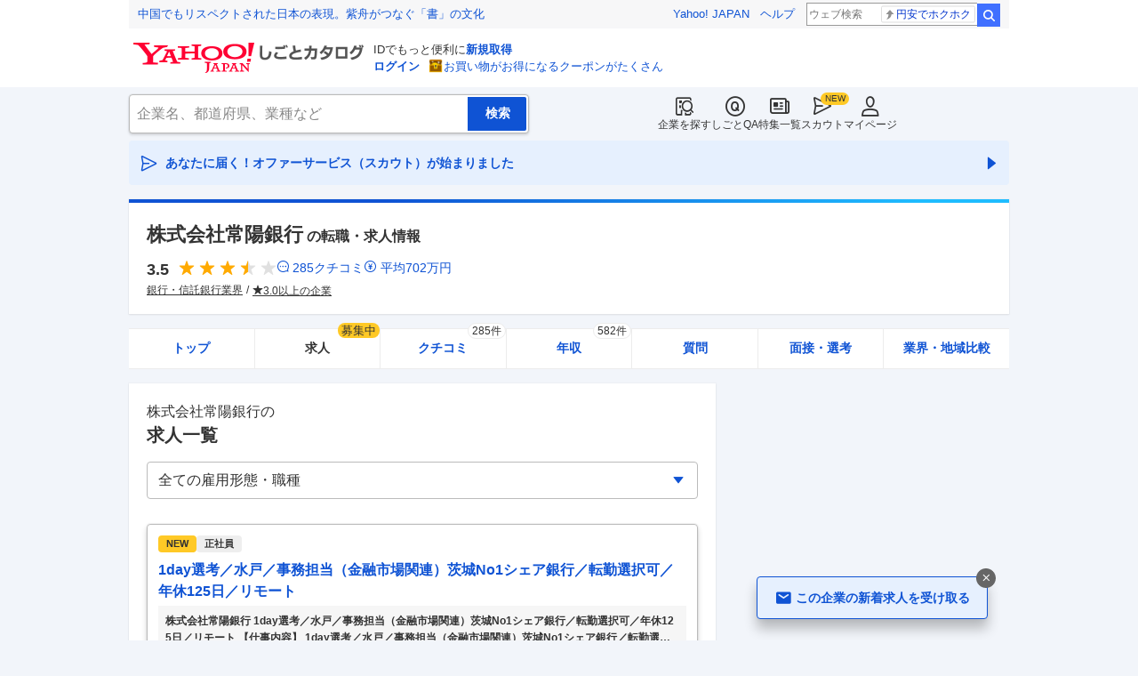

--- FILE ---
content_type: text/html; charset=utf-8
request_url: https://jobcatalog.yahoo.co.jp/company/1000003099/jobs/
body_size: 47827
content:
<!DOCTYPE html><html lang="ja-jp" class="sapphire"><head><meta charSet="utf-8"/><meta property="og:type" content="article"/><script type="text/javascript">(function(w,d,s,l,i){w[l] = w[l] || [];
       w[l].push({'gtm.start': new Date().getTime(),event:'gtm.js'});
        var f=d.getElementsByTagName(s)[0],
            j=d.createElement(s),
            dl=l!='dataLayer'?'&l='+l:'';
        j.async=true;j.src='https://www.googletagmanager.com/gtm.js?id='+i+dl;
        f.parentNode.insertBefore(j,f);
        })(window,document,'script','dataLayer','GTM-WBGR5D7');</script><script>var TLDataContext = {"ual":{"pageview":{"opttype":"pc","nopv":"false","content_id":"","id_type":"","mtestid":"","ss_join_id":"","ss_join_id_type":""}}};
        if (TLDataContext.ual.search && DSCustomLogger && DSCustomLogger.PSID) {
          TLDataContext.ual.search.ss_join_id = DSCustomLogger.PSID;
        }
        </script><script async="" src="https://s.yimg.jp/images/ds/managed/1/managed-ual.min.js?tk=b7a0ceaf-b077-4309-89f6-d89115d1bd1b&amp;service=job"></script><script async="" src="https://s.yimg.jp/images/ds/yas/ya-1.6.3.min.js"></script><script type="text/javascript">
            window.yacmds = window.yacmds || [];
            window.ya = window.ya || function(){yacmds.push(arguments)};
            ya('init', '374e3329cccf44edb829ab3397f7bb11', '11414b52-f059-4d33-bbe5-70e24074e77d');
            if ('mfn_85629=JobSpE85629Test2') {
              ya('global', { mtestid: 'mfn_85629=JobSpE85629Test2' });
            }
            ya('hit', 'pageview,webPerformance');
            if (window.yaEventStack && window.yaEventStack.length > 0) {
                while ((val = window.yaEventStack.shift()) !== undefined) {
                    ya('hit', 'event', val);
                }
            }
            </script><link rel="canonical" href="https://jobcatalog.yahoo.co.jp/company/1000003099/jobs/"/><meta property="og:url" content="https://jobcatalog.yahoo.co.jp/company/1000003099/jobs/"/><meta name="viewport" content="width=device-width,initial-scale=1.0,maximum-scale=5.0,minimum-scale=1.0"/><title>常陽銀行の求人・採用・転職情報｜Yahoo!しごとカタログ</title><meta name="description" content="常陽銀行の求人情報一覧ページ。常陽銀行の評判・クチコミ・年収・求人・売上など徹底調査。しごとカタログでは企業の評判を様々な角度で知ることができます。"/><meta property="og:title" content="常陽銀行の求人・採用・転職情報｜Yahoo!しごとカタログ"/><meta property="og:description" content="常陽銀行の求人情報一覧ページ。常陽銀行の評判・クチコミ・年収・求人・売上など徹底調査。しごとカタログでは企業の評判を様々な角度で知ることができます。"/><meta name="next-head-count" content="13"/><link rel="shortcut icon" href="https://s.yimg.jp/c/icon/s/bsc/2.0/favicon.ico " type="image/vnd.microsoft.icon"/><link rel="icon" href="https://s.yimg.jp/c/icon/s/bsc/2.0/favicon.ico " type="image/vnd.microsoft.icon"/><link rel="preconnect" href="http://ybx.yahoo.co.jp"/><link rel="preconnect" href="http://s.yjtag.jp"/><link rel="preconnect" href="http://yjtag.yahoo.co.jp"/><link rel="preload" href="https://s.yimg.jp/images/job/fonts/jobIcon.woff2" as="font" type="font/woff2" crossorigin=""/><meta name="twitter:card" content="summary_large_image"/><meta name="twitter:site" content="@yahoojp_job"/><meta name="format-detection" content="telephone=no"/><meta name="apple-mobile-web-app-status-bar-style" content="black-translucent"/><meta name="apple-touch-fullscreen" content="YES"/><meta name="apple-mobile-web-app-title" content="Yahoo!しごとカタログ"/><link rel="apple-touch-icon" href="https://s.yimg.jp/c/icon/s/bsc/2.0/jobcatalog120.png"/><meta property="og:locale" content="ja_JP"/><meta property="og:image" content="https://s.yimg.jp/images/job/common/ogp_catalog.png"/><link rel="preload" href="/_next/static/css/8b1280c969ea5d68.css" as="style"/><link rel="stylesheet" href="/_next/static/css/8b1280c969ea5d68.css" data-n-g=""/><link rel="preload" href="/_next/static/css/845e9731d8764b47.css" as="style"/><link rel="stylesheet" href="/_next/static/css/845e9731d8764b47.css" data-n-p=""/><link rel="preload" href="/_next/static/css/eb72b78794b24912.css" as="style"/><link rel="stylesheet" href="/_next/static/css/eb72b78794b24912.css" data-n-p=""/><link rel="preload" href="/_next/static/css/c9000ab785d64f4d.css" as="style"/><link rel="stylesheet" href="/_next/static/css/c9000ab785d64f4d.css"/><link rel="preload" href="/_next/static/css/826d26b291f4a145.css" as="style"/><link rel="stylesheet" href="/_next/static/css/826d26b291f4a145.css"/><link rel="preload" href="/_next/static/css/8411a6e048c6ea83.css" as="style"/><link rel="stylesheet" href="/_next/static/css/8411a6e048c6ea83.css"/><link rel="preload" href="/_next/static/css/ef796082e0400d06.css" as="style"/><link rel="stylesheet" href="/_next/static/css/ef796082e0400d06.css"/><noscript data-n-css=""></noscript><script defer="" nomodule="" src="/_next/static/chunks/polyfills-42372ed130431b0a.js"></script><script defer="" src="/_next/static/chunks/2.1.1866/8367.js"></script><script defer="" src="/_next/static/chunks/2.1.1866/3477.js"></script><script defer="" src="/_next/static/chunks/2.1.1866/6150.js"></script><script defer="" src="/_next/static/chunks/2.1.1866/1982.js"></script><script defer="" src="/_next/static/chunks/2.1.1866/583.js"></script><script defer="" src="/_next/static/chunks/2.1.1866/9319.js"></script><script defer="" src="/_next/static/chunks/2.1.1866/2307.js"></script><script defer="" src="/_next/static/chunks/2.1.1866/2257.js"></script><script defer="" src="/_next/static/chunks/2.1.1866/3468.js"></script><script defer="" src="/_next/static/chunks/2.1.1866/1320.js"></script><script src="/_next/static/chunks/2.1.1866/webpack.js" defer=""></script><script src="/_next/static/chunks/2.1.1866/framework.js" defer=""></script><script src="/_next/static/chunks/2.1.1866/main.js" defer=""></script><script src="/_next/static/chunks/2.1.1866/pages/_app.js" defer=""></script><script src="/_next/static/chunks/2.1.1866/3875.js" defer=""></script><script src="/_next/static/chunks/2.1.1866/6115.js" defer=""></script><script src="/_next/static/chunks/2.1.1866/2037.js" defer=""></script><script src="/_next/static/chunks/2.1.1866/9352.js" defer=""></script><script src="/_next/static/chunks/2.1.1866/3505.js" defer=""></script><script src="/_next/static/chunks/2.1.1866/388.js" defer=""></script><script src="/_next/static/chunks/2.1.1866/6862.js" defer=""></script><script src="/_next/static/chunks/2.1.1866/9924.js" defer=""></script><script src="/_next/static/chunks/2.1.1866/8911.js" defer=""></script><script src="/_next/static/chunks/2.1.1866/3234.js" defer=""></script><script src="/_next/static/chunks/2.1.1866/2940.js" defer=""></script><script src="/_next/static/chunks/2.1.1866/pages/company/%5BcompanyId%5D/jobs.js" defer=""></script><script src="/_next/static/2.1.1866/_buildManifest.js" defer=""></script><script src="/_next/static/2.1.1866/_ssgManifest.js" defer=""></script></head><body><noscript><iframe src="https://www.googletagmanager.com/ns.html?id=GTM-WBGR5D7" height="0" width="0" style="display:none;visibility:hidden"></iframe></noscript><div id="wrapper"><div class="headerPc--pc"><div class="headerPc__inner"><iframe id="TEMPLA_MH" style="width:100%;height:88px;border-width:0;vertical-align:bottom;margin:0 auto 10px" src="https://s.yimg.jp/images/templa/mhdemg/v2/static_mhd.html"></iframe><script>
              YAHOO = window.YAHOO || {};
              YAHOO.JP = YAHOO.JP || {};
              YAHOO.JP.templa = YAHOO.JP.templa || {};
              YAHOO.JP.templa.param = {"device_id":"pc","domain":"jobcatalog","mh_logo_width":260,"mh_logo_height":34,"mh_logo_alt":"Yahoo!しごとカタログ","mh_login_done":"https://jobcatalog.yahoo.co.jp/company/1000003099/jobs/","mh_logo_img":"/c/logo/f/2.0/jobcatalog_r_34_2x.png","mh_help_link":"https://support.yahoo-net.jp/PccJob/s/"};
              </script><script defer="" src="https://s.yimg.jp/images/templa/mhdemg/v2/templa.min.js"></script></div></div><div class="headerPc--sp"><a href="https://jobcatalog.yahoo.co.jp"></a></div><div id="__next"><div class="GlobalNavigation_globalNavigation__z_ibz"><div class="GlobalNavigation_globalNavigation__nav___EHQQ GlobalNavigation_globalNavigation__nav--right__8p1A_"><nav class="GlobalNavigation_globalNavigation__Fa74a"><ul><li><a href="https://jobcatalog.yahoo.co.jp/company/"><span class="GlobalNavigation_globalNavigation__icon__UXxtE GlobalNavigation_globalNavigation__icon--companySearch__x1CC1 iconBefore"></span>企業を探す</a></li><li><a href="https://contents.jobcatalog.yahoo.co.jp/qa/"><span class="GlobalNavigation_globalNavigation__icon__UXxtE GlobalNavigation_globalNavigation__icon--qCircleOutline__i73He iconBefore"></span>しごとQA</a></li><li><a href="https://jobcatalog.yahoo.co.jp/contents/"><span class="GlobalNavigation_globalNavigation__icon__UXxtE GlobalNavigation_globalNavigation__icon--news__BY2M_ iconBefore"></span>特集一覧</a></li><li><a href="https://jobcatalog.yahoo.co.jp/scout/redirect/"><span class="GlobalNavigation_globalNavigation__icon__UXxtE GlobalNavigation_globalNavigation__icon--scout__hkno6 iconBefore"></span>スカウト</a></li><li><a href="https://jobcatalog.yahoo.co.jp/my/"><span class="GlobalNavigation_globalNavigation__icon__UXxtE GlobalNavigation_globalNavigation__icon--userOutline__63TWw iconBefore"></span>マイページ</a></li></ul></nav></div><div class="GlobalNavigation_globalNavigation__search__9taVo"><div class="CompanySearch_companySearch__7aE8U"><form method="get" action="/company/search/" aria-label="検索" class="Search_search__jRPMv" style="--icon_before_unicode:var(--icon_unicode_undefined)"><input type="hidden" name="sort" value="satisfaction"/><input type="hidden" name="order" value="desc"/><input type="hidden" name="tab" value="satisfaction"/><input type="text" name="name" placeholder="企業名、都道府県、業種など" title="企業名、都道府県、業種など" autoComplete="off" class="Search_search__input__nQWB8" value=""/><input type="submit" class="Search_search__button__8HdS3" value="検索"/></form></div></div></div><div class="UnreadScoutButton_unreadScoutButton__HWPc9"><a href="https://jobcatalog.yahoo.co.jp/contents/scout/lp/" class="UnreadScoutButton_unreadScoutButton__ybcYW"><div><span class="iconBefore">あなたに届く！オファーサービス（スカウト）が始まりました</span><span class="iconAfter"></span></div></a></div><div class="companyBaseModule"><div class="Wrapper_Wrapper__xAcD_"><div class="Top_Top__pcCQH"><section class="CompanyBaseModule_companyBaseModule__header__RCopW"><div class="headerCompany"><h1 class="HeaderCompany_headerCompany__companyName__g6BWc">株式会社常陽銀行<span class="HeaderCompany_headerCompany__subTitle__a2Nwa">の転職・求人情報</span></h1><div class="HeaderCompany_headerCompany__content__uTToh"><div class="HeaderCompany_headerCompany__info__7s2oQ"><div class="HeaderCompany_headerCompany__review__Grtb7"><p class="Rating_rating__E3E6x Rating_rating--size-l__gIedD" aria-label="仕事の満足度評価5点満点中3.5点"><span class="Rating_rating__value__VxnA8 Rating_rating__value--bold__Qlxtz" aria-hidden="true">3.5</span><span class="iconBefore Rating_rating__full__fthYj"></span><span class="iconBefore Rating_rating__full__fthYj"></span><span class="iconBefore Rating_rating__full__fthYj"></span><span class="iconBefore Rating_rating__half__e_PwL"></span><span class="iconBefore Rating_rating__empty__8LU0v"></span></p><a class="HeaderCompany_headerCompany__iconLink__yLfSj HeaderCompany_headerCompany__iconLink--review__Wi2MV iconBefore" href="/company/1000003099/review/">285<!-- -->クチコミ</a><a class="HeaderCompany_headerCompany__iconLink__yLfSj HeaderCompany_headerCompany__iconLink--salary__m5qns iconBefore" href="/company/1000003099/salaries/">平均<!-- -->702<!-- -->万円</a></div><ul class="SummaryTagList_summaryTagList__NTiQ5"><li class="SummaryTagList_summaryTagList__list__6Sf3A"><a class="SummaryTagList_summaryTagList__item__RlQ9P" href="/company/search/?industry=0901&amp;sort=satisfaction&amp;order=desc&amp;tab=satisfaction" data-testid="summaryTag0">銀行・信託銀行業界</a></li><li class="SummaryTagList_summaryTagList__list__6Sf3A"><a class="SummaryTagList_summaryTagList__item__RlQ9P iconBefore" href="/company/search/?reviewField=satisfaction&amp;reviewScore=3&amp;sort=satisfaction&amp;order=desc&amp;tab=satisfaction" data-testid="summaryTag1">3.0以上の企業</a></li></ul></div></div></div></section><div><div style="height:0"></div><nav class="TabCompany_tabCompany__ir2m_" aria-label="企業ページタブ"><div class="TabCompany_tabCompany__wrapper__kYeTp"><ul class="TabCompany_tabCompany__list__tr37X"><li class="TabCompany_tabCompany__item__uN9nJ"><a href="/company/1000003099/" title="株式会社常陽銀行の企業情報" class="TabCompany_tabCompany__link__8LpoV">トップ</a></li><li class="TabCompany_tabCompany__item__uN9nJ TabCompany_tabCompany__item--active__vkozb"><span class="TabCompany_tabCompany__link__8LpoV TabCompany_tabCompany__link--active__mlg2s">求人<span class="TabCompany_tabCompany__tag__AiZ8_">募集中</span></span></li><li class="TabCompany_tabCompany__item__uN9nJ"><a href="/company/1000003099/review/" title="株式会社常陽銀行のクチコミ" class="TabCompany_tabCompany__link__8LpoV">クチコミ<span class="TabCompany_tabCompany__label__VCG8K">285件</span></a></li><li class="TabCompany_tabCompany__item__uN9nJ"><a href="/company/1000003099/salaries/" title="株式会社常陽銀行の年収・給与" class="TabCompany_tabCompany__link__8LpoV">年収<span class="TabCompany_tabCompany__label__VCG8K">582件</span></a></li><li class="TabCompany_tabCompany__item__uN9nJ"><a href="/company/1000003099/qa/" title="株式会社常陽銀行の質問・相談" class="TabCompany_tabCompany__link__8LpoV">質問</a></li><li class="TabCompany_tabCompany__item__uN9nJ"><a href="/company/1000003099/interview/?tab=midCareer" title="株式会社常陽銀行の面接・選考" class="TabCompany_tabCompany__link__8LpoV">面接・選考</a></li><li class="TabCompany_tabCompany__item__uN9nJ"><a href="/company/1000003099/comparison/?tab=industries" title="株式会社常陽銀行の業界・地域比較" class="TabCompany_tabCompany__link__8LpoV">業界・地域比較</a></li></ul></div></nav></div></div><div class="SubWrapper_SubWrapper__nxjWr"><div class="Main_Main__VIBrQ"><section class="Section_Section__9kBai"><h2 class="jobs_p-heading__f0yRF"><p class="jobs_p-heading__companyName__Z5krw">株式会社常陽銀行<!-- -->の</p><span class="jobs_p-heading__title__LfM_J">求人一覧</span></h2><div class="jobs_p-filterTop__0t7Eu"><div id="formSelectJobsFilterOption"><div class="FormSelectBox_formSelectBox__FpCyw iconAfter"><select class="FormSelectBox_formSelectBox__select__LWjTH"><option value="">全ての雇用形態・職種</option><optgroup label="雇用形態"><option value="FULL">正社員</option><option value="PART">バイト</option></optgroup><optgroup label="職種"><option value="o0002,o0029,o0004,o0030,o0065,o1237">営業・CS</option><option value="i0186">販売・サービス</option><option value="o0242,o0241,o0373,o0240,o1222">事務・受付</option><option value="o0104,o0088">管理系</option><option value="o1389">医療・看護</option><option value="o0998,o1081,o1192,o0076,o0077">広告・マーケ</option><option value="o1005">クリエイティブ</option><option value="o1236,o1238,o1247,o1245">IT・Web</option><option value="o1115">映像・芸能</option><option value="o1055">服飾・住空間</option><option value="o0380,o1223">士業・専門職</option><option value="o1356">金融・不動産</option></optgroup></select></div></div></div><div class="jobs_p-jobList__2ZrVj"><div class="jobs_p-jobList__card__w6fPT"><a class="CardJob_cardJob__aa2OZ CardJob_cardJob--update__wju4X" href="https://c.stanby.com/v2/adpage?id=2223970595847241729&amp;hid=a9f4451faaee8e0a72f96f1c2046ef4bda87d088b7c1ee565932880f3fdc0ec2&amp;tm=1769904909425" target="_blank" rel="nofollow noopener"><div class="CardJob_cardJob__head__MMIfY CardJob_cardJob__head--update__aq4zr"><ul class="CardJob_cardJob__tags__96ey6"><li class="CardJob_cardJob__new__Se8fr CardJob_cardJob__new--update__90os_">NEW</li><li class="CardJob_cardJob__tag__irhf_ CardJob_cardJob__tag--update__2mQtD">正社員</li></ul></div><h3 class="CardJob_cardJob__title__8gbS4 CardJob_cardJob__title--update__4e9Da CardJob_cardJob__title--link__QbM4w">1day選考／水戸／事務担当（金融市場関連）茨城No1シェア銀行／転勤選択可／年休125日／リモート</h3><div class="CardJob_cardJob__jobDetail__rwHdf CardJob_cardJob__jobDetail--update__ghcDF"><p class="CardJob_cardJob__jobDetailData__o_voi iconBefore CardJob_cardJob__jobDetailData--update__3a8aY">株式会社常陽銀行 1day選考／水戸／事務担当（金融市場関連）茨城No1シェア銀行／転勤選択可／年休125日／リモート 【仕事内容】 1day選考／水戸／事務担当（金融市場関連）茨城No1シェア銀行／転勤選択可／年休125日／リモート 【具体的な仕事内容】 【国内最大級地銀グループ「めぶきFG」／安定基盤で仕事と家庭を両立できます！／地域と共に成長／U・Iターン歓迎】 ■業務内容 ・債券・株式・外国証券等の有価証券の売買/利金/配当等に関する事務 ・金利スワップ・通貨オプション等のデリバティブ取引に関する事務 ・インターバンクの円資金取引・外貨資金取引、外国為替取引に関する事務 ・市場取引に関<!-- -->…</p></div><div class="CardJob_cardJob__companyName__Yy5dD CardJob_cardJob__companyName--update__J87iO"><p class="CardJob_cardJob__companyNameData__8otcZ iconBefore CardJob_cardJob__companyNameData--update__pmLr2">株式会社常陽銀行</p></div><div class="CardJob_cardJob__address__w4ng1"><p class="CardJob_cardJob__addressData__OqXtK iconBefore CardJob_cardJob__addressData--update__suiSn">茨城県水戸市</p></div><div class="CardJob_cardJob__buttonDetail__4V3yZ"><button class="Button_button__e9HVD Button_button--size-m__DqWV_ Button_button--variant-primary__yz9_F iconAfter Button_button--icon-right__yV0jh" style="min-width:100%;--icon_before_unicode:var(--icon_unicode_undefined);--icon_after_unicode:var(--icon_unicode_navigateNext)" type="submit"><span>給与や他の情報を見る</span></button></div><div class="CardJob_cardJob__service__K1XcB">提供：doda</div></a></div><div class="jobs_p-jobList__card__w6fPT"><a class="CardJob_cardJob__aa2OZ CardJob_cardJob--update__wju4X" href="https://c.stanby.com/v2/adpage?id=2223970595847241730&amp;hid=c39f078c826eac15c830bb6df5896e8d90e7d02b09d45b19b623dfe30f8e06b0&amp;tm=1769904909425" target="_blank" rel="nofollow noopener"><div class="CardJob_cardJob__head__MMIfY CardJob_cardJob__head--update__aq4zr"><ul class="CardJob_cardJob__tags__96ey6"><li class="CardJob_cardJob__new__Se8fr CardJob_cardJob__new--update__90os_">NEW</li><li class="CardJob_cardJob__tag__irhf_ CardJob_cardJob__tag--update__2mQtD">正社員</li></ul></div><h3 class="CardJob_cardJob__title__8gbS4 CardJob_cardJob__title--update__4e9Da CardJob_cardJob__title--link__QbM4w">1day選考／本社配属／内部監査担当／茨城県No1シェア銀行／転勤選択可／年休125日／リモート</h3><div class="CardJob_cardJob__jobDetail__rwHdf CardJob_cardJob__jobDetail--update__ghcDF"><p class="CardJob_cardJob__jobDetailData__o_voi iconBefore CardJob_cardJob__jobDetailData--update__3a8aY">株式会社常陽銀行 1day選考／本社配属【内部監査担当】茨城県No1シェア銀行／転勤選択可／年休125日／リモート 【仕事内容】 1day選考／本社配属【内部監査担当】茨城県No1シェア銀行／転勤選択可／年休125日／リモート 【具体的な仕事内容】 【国内最大級地銀グループ「めぶきFG」／安定基盤で仕事と家庭を両立できます！／地域と共に成長／U・Iターン歓迎】 ■業務概要 めぶきFG内部監査部門に所属し、グループおよび常陽銀行内部監査一部実務を担当いただきます。 ・テーマ監査（法令等遵守態勢、オペレーショナルリスク管理・市場リスク管理態勢 等） ・資産監査（資産査定・信用リスク管理態勢 等） <!-- -->…</p></div><div class="CardJob_cardJob__companyName__Yy5dD CardJob_cardJob__companyName--update__J87iO"><p class="CardJob_cardJob__companyNameData__8otcZ iconBefore CardJob_cardJob__companyNameData--update__pmLr2">株式会社常陽銀行</p></div><div class="CardJob_cardJob__address__w4ng1"><p class="CardJob_cardJob__addressData__OqXtK iconBefore CardJob_cardJob__addressData--update__suiSn">茨城県水戸市</p></div><div class="CardJob_cardJob__buttonDetail__4V3yZ"><button class="Button_button__e9HVD Button_button--size-m__DqWV_ Button_button--variant-primary__yz9_F iconAfter Button_button--icon-right__yV0jh" style="min-width:100%;--icon_before_unicode:var(--icon_unicode_undefined);--icon_after_unicode:var(--icon_unicode_navigateNext)" type="submit"><span>給与や他の情報を見る</span></button></div><div class="CardJob_cardJob__service__K1XcB">提供：doda</div></a></div><div class="jobs_p-jobList__card__w6fPT"><a class="CardJob_cardJob__aa2OZ CardJob_cardJob--update__wju4X" href="https://c.stanby.com/v2/adpage?id=2223970595847241731&amp;hid=f7df373a13f47d39e824441737fd2212b4473238c87a5a010dcfb7e4fe8e843f&amp;tm=1769904909425" target="_blank" rel="nofollow noopener"><div class="CardJob_cardJob__head__MMIfY CardJob_cardJob__head--update__aq4zr"><ul class="CardJob_cardJob__tags__96ey6"><li class="CardJob_cardJob__new__Se8fr CardJob_cardJob__new--update__90os_">NEW</li><li class="CardJob_cardJob__tag__irhf_ CardJob_cardJob__tag--update__2mQtD">正社員</li></ul></div><h3 class="CardJob_cardJob__title__8gbS4 CardJob_cardJob__title--update__4e9Da CardJob_cardJob__title--link__QbM4w">1day選考／本社配属／人材紹介業務担当／茨城県No1シェア銀行／転勤選択可／年休125日／リモート</h3><div class="CardJob_cardJob__jobDetail__rwHdf CardJob_cardJob__jobDetail--update__ghcDF"><p class="CardJob_cardJob__jobDetailData__o_voi iconBefore CardJob_cardJob__jobDetailData--update__3a8aY">株式会社常陽銀行 1day選考／本社配属【人材紹介業務担当】茨城県No1シェア銀行／転勤選択可／年休125日／リモート 【仕事内容】 1day選考／本社配属【人材紹介業務担当】茨城県No1シェア銀行／転勤選択可／年休125日／リモート 【具体的な仕事内容】 【国内最大級地銀グループ「めぶきFG」／安定基盤で仕事と家庭を両立／地域と共に成長／U・Iターン歓迎／オフィスカジュアル勤務】 ■業務内容 ・当行取引先企業の求人ニーズ掘起こし(営業活動含む) ・求人要件(ペルソナ)設定 ・求職者の紹介とマッチング ■勤務地 総合職採用のため異動可能性はございますが、専門職採用につき原則本社勤務となります。<!-- -->…</p></div><div class="CardJob_cardJob__companyName__Yy5dD CardJob_cardJob__companyName--update__J87iO"><p class="CardJob_cardJob__companyNameData__8otcZ iconBefore CardJob_cardJob__companyNameData--update__pmLr2">株式会社常陽銀行</p></div><div class="CardJob_cardJob__address__w4ng1"><p class="CardJob_cardJob__addressData__OqXtK iconBefore CardJob_cardJob__addressData--update__suiSn">茨城県水戸市</p></div><div class="CardJob_cardJob__buttonDetail__4V3yZ"><button class="Button_button__e9HVD Button_button--size-m__DqWV_ Button_button--variant-primary__yz9_F iconAfter Button_button--icon-right__yV0jh" style="min-width:100%;--icon_before_unicode:var(--icon_unicode_undefined);--icon_after_unicode:var(--icon_unicode_navigateNext)" type="submit"><span>給与や他の情報を見る</span></button></div><div class="CardJob_cardJob__service__K1XcB">提供：doda</div></a></div><div class="ListDetailedCompanyJob_listDetailedCompanyJob__VuBFg"><p class="ListDetailedCompanyJob_listDetailedCompanyJob__title__8M4mo">あなたが閲覧した企業の求人</p></div><div class="jobs_p-jobList__card__w6fPT"><a class="CardJob_cardJob__aa2OZ CardJob_cardJob--update__wju4X" href="https://c.stanby.com/v2/adpage?id=2223970595847241732&amp;hid=846b222be74ab9ef4be1221965ca3f0a923cf4fe9336beb806e1ff9485bbc4fd&amp;tm=1769904909425" target="_blank" rel="nofollow noopener"><div class="CardJob_cardJob__head__MMIfY CardJob_cardJob__head--update__aq4zr"><ul class="CardJob_cardJob__tags__96ey6"><li class="CardJob_cardJob__new__Se8fr CardJob_cardJob__new--update__90os_">NEW</li><li class="CardJob_cardJob__tag__irhf_ CardJob_cardJob__tag--update__2mQtD">正社員</li></ul></div><h3 class="CardJob_cardJob__title__8gbS4 CardJob_cardJob__title--update__4e9Da CardJob_cardJob__title--link__QbM4w">1day選考／法人営業（地域企業支援）転勤選択可／国内最大級地銀G「めぶきFG」／年休125日</h3><div class="CardJob_cardJob__jobDetail__rwHdf CardJob_cardJob__jobDetail--update__ghcDF"><p class="CardJob_cardJob__jobDetailData__o_voi iconBefore CardJob_cardJob__jobDetailData--update__3a8aY">株式会社常陽銀行 1day選考／法人営業（地域企業支援）◆転勤選択可／国内最大級地銀G「めぶきFG」／年休125日 【仕事内容】 1day選考／法人営業（地域企業支援）◆転勤選択可／国内最大級地銀G「めぶきFG」／年休125日 【具体的な仕事内容】 【茨城県No1シェア銀行／課題解決型のソリューション営業／既存顧客メイン／安定基盤で仕事と家庭を両立／地域と共に成長】 ■業務内容 「企業の成長」に向けたコンサルティングを担当します。 融資業務にとどまらず、事業承継やM&amp;Aのサポートを通じて、後継者不足や代表者の高齢化に対応。 課題解決型のソリューション営業により、法人の悩みに寄り添い、地域経済の<!-- -->…</p></div><div class="CardJob_cardJob__companyName__Yy5dD CardJob_cardJob__companyName--update__J87iO"><p class="CardJob_cardJob__companyNameData__8otcZ iconBefore CardJob_cardJob__companyNameData--update__pmLr2">株式会社常陽銀行</p></div><div class="CardJob_cardJob__address__w4ng1"><p class="CardJob_cardJob__addressData__OqXtK iconBefore CardJob_cardJob__addressData--update__suiSn">茨城県</p></div><div class="CardJob_cardJob__buttonDetail__4V3yZ"><button class="Button_button__e9HVD Button_button--size-m__DqWV_ Button_button--variant-primary__yz9_F iconAfter Button_button--icon-right__yV0jh" style="min-width:100%;--icon_before_unicode:var(--icon_unicode_undefined);--icon_after_unicode:var(--icon_unicode_navigateNext)" type="submit"><span>給与や他の情報を見る</span></button></div><div class="CardJob_cardJob__service__K1XcB">提供：doda</div></a></div><div class="jobs_p-jobList__card__w6fPT"><a class="CardJob_cardJob__aa2OZ CardJob_cardJob--update__wju4X" href="https://c.stanby.com/v2/adpage?id=2223970595847241733&amp;hid=e4e97907182b825934252eea7b3b15cae30496693f39e4c246f8ea13c9c2c9c0&amp;tm=1769904909425" target="_blank" rel="nofollow noopener"><div class="CardJob_cardJob__head__MMIfY CardJob_cardJob__head--update__aq4zr"><ul class="CardJob_cardJob__tags__96ey6"><li class="CardJob_cardJob__new__Se8fr CardJob_cardJob__new--update__90os_">NEW</li><li class="CardJob_cardJob__tag__irhf_ CardJob_cardJob__tag--update__2mQtD">正社員</li></ul></div><h3 class="CardJob_cardJob__title__8gbS4 CardJob_cardJob__title--update__4e9Da CardJob_cardJob__title--link__QbM4w">1day選考／社内SE（セキュリティー）茨城No1シェア銀行／転勤選択可／年休125日／リモート</h3><div class="CardJob_cardJob__jobDetail__rwHdf CardJob_cardJob__jobDetail--update__ghcDF"><p class="CardJob_cardJob__jobDetailData__o_voi iconBefore CardJob_cardJob__jobDetailData--update__3a8aY">株式会社常陽銀行 【1day選考】社内SE（セキュリティー）◆茨城No1シェア銀行／転勤選択可／年休125日／リモート 【仕事内容】 【1day選考】社内SE（セキュリティー）◆茨城No1シェア銀行／転勤選択可／年休125日／リモート 【具体的な仕事内容】 【国内最大級地銀グループ「めぶきFG」／安定基盤で仕事と家庭を両立できます！／地域と共に成長／U・Iターン歓迎】 ■業務内容 これまでのご経験や知識・スキル等を踏まえ以下業務をご担当いただきます。 ・セキュリティ関連業務の全体統括・企画（当局報告、経営層への報告、サイバーセキュリティ関連企画（TLPT、第三者評価 等） ・セキュリティ方針の<!-- -->…</p></div><div class="CardJob_cardJob__companyName__Yy5dD CardJob_cardJob__companyName--update__J87iO"><p class="CardJob_cardJob__companyNameData__8otcZ iconBefore CardJob_cardJob__companyNameData--update__pmLr2">株式会社常陽銀行</p></div><div class="CardJob_cardJob__address__w4ng1"><p class="CardJob_cardJob__addressData__OqXtK iconBefore CardJob_cardJob__addressData--update__suiSn">茨城県水戸市</p></div><div class="CardJob_cardJob__buttonDetail__4V3yZ"><button class="Button_button__e9HVD Button_button--size-m__DqWV_ Button_button--variant-primary__yz9_F iconAfter Button_button--icon-right__yV0jh" style="min-width:100%;--icon_before_unicode:var(--icon_unicode_undefined);--icon_after_unicode:var(--icon_unicode_navigateNext)" type="submit"><span>給与や他の情報を見る</span></button></div><div class="CardJob_cardJob__service__K1XcB">提供：doda</div></a></div><div class="jobs_p-jobList__card__w6fPT"><a class="CardJob_cardJob__aa2OZ CardJob_cardJob--update__wju4X" href="https://c.stanby.com/v2/adpage?id=2223970595847241734&amp;hid=0d7c83bb81d7ae9dd1b97d7e8c8c29a7d62d948989d77291b0a4ffbd0c130eb5&amp;tm=1769904909425" target="_blank" rel="nofollow noopener"><div class="CardJob_cardJob__head__MMIfY CardJob_cardJob__head--update__aq4zr"><ul class="CardJob_cardJob__tags__96ey6"><li class="CardJob_cardJob__new__Se8fr CardJob_cardJob__new--update__90os_">NEW</li><li class="CardJob_cardJob__tag__irhf_ CardJob_cardJob__tag--update__2mQtD">正社員</li></ul></div><h3 class="CardJob_cardJob__title__8gbS4 CardJob_cardJob__title--update__4e9Da CardJob_cardJob__title--link__QbM4w">1day選考／生保営業担当新規開拓無／茨城県No1シェア銀行／転勤選択可／年休125日／リモート</h3><div class="CardJob_cardJob__jobDetail__rwHdf CardJob_cardJob__jobDetail--update__ghcDF"><p class="CardJob_cardJob__jobDetailData__o_voi iconBefore CardJob_cardJob__jobDetailData--update__3a8aY">株式会社常陽銀行 【1day選考】生保営業担当◆新規開拓無／茨城県No1シェア銀行／転勤選択可／年休125日／リモート 【仕事内容】 【1day選考】生保営業担当◆新規開拓無／茨城県No1シェア銀行／転勤選択可／年休125日／リモート 【具体的な仕事内容】 【保険営業経験者歓迎！国内最大級地銀グループ「めぶきFG」／安定基盤で仕事と家庭を両立できます！／地域と共に成長／U・Iターン歓迎】 ■採用背景 中期経営計画に基づき、伝統的な銀行業務からさらに地域貢献を強化し、総合金融サービス領域の拡充を目指して保険領域にも力を入れていきます。 ■業務概要 同行の大規模支店に駐在いただき、担当エリア内各支<!-- -->…</p></div><div class="CardJob_cardJob__companyName__Yy5dD CardJob_cardJob__companyName--update__J87iO"><p class="CardJob_cardJob__companyNameData__8otcZ iconBefore CardJob_cardJob__companyNameData--update__pmLr2">株式会社常陽銀行</p></div><div class="CardJob_cardJob__address__w4ng1"><p class="CardJob_cardJob__addressData__OqXtK iconBefore CardJob_cardJob__addressData--update__suiSn">茨城県</p></div><div class="CardJob_cardJob__buttonDetail__4V3yZ"><button class="Button_button__e9HVD Button_button--size-m__DqWV_ Button_button--variant-primary__yz9_F iconAfter Button_button--icon-right__yV0jh" style="min-width:100%;--icon_before_unicode:var(--icon_unicode_undefined);--icon_after_unicode:var(--icon_unicode_navigateNext)" type="submit"><span>給与や他の情報を見る</span></button></div><div class="CardJob_cardJob__service__K1XcB">提供：doda</div></a></div><div class="RelationalListJob_relationalListJob__AeKA0"><div class="ListJobInserted_listJobInserted__list__gXhca"><p class="listJobInserted__listTitle ListJobInserted_listJobInserted__listTitle--middle__1d4mx">同じ業界の求人</p><div class="CardJobInsertedSkeleton_cardJobInsertedSkeleton__amepr"><div class="CardJobInsertedSkeleton_cardJobInsertedSkeleton__header__Foe1N"><div class="CardJobInsertedSkeleton_cardJobInsertedSkeleton__companyName__St0OY"></div></div><div class="CardJobInsertedSkeleton_cardJobInsertedSkeleton__body__TWBO4"><div class="CardJobInsertedSkeleton_cardJobInsertedSkeleton__jobTitle__71APo"></div><div class="CardJobInsertedSkeleton_cardJobInsertedSkeleton__footer__Swmf2"><span class="CardJobInsertedSkeleton_cardJobInsertedSkeleton__sponsor__i8F4q"></span><span class="CardJobInsertedSkeleton_cardJobInsertedSkeleton__more__X1EzV"></span></div></div></div><div class="CardJobInsertedSkeleton_cardJobInsertedSkeleton__amepr"><div class="CardJobInsertedSkeleton_cardJobInsertedSkeleton__header__Foe1N"><div class="CardJobInsertedSkeleton_cardJobInsertedSkeleton__companyName__St0OY"></div></div><div class="CardJobInsertedSkeleton_cardJobInsertedSkeleton__body__TWBO4"><div class="CardJobInsertedSkeleton_cardJobInsertedSkeleton__jobTitle__71APo"></div><div class="CardJobInsertedSkeleton_cardJobInsertedSkeleton__footer__Swmf2"><span class="CardJobInsertedSkeleton_cardJobInsertedSkeleton__sponsor__i8F4q"></span><span class="CardJobInsertedSkeleton_cardJobInsertedSkeleton__more__X1EzV"></span></div></div></div><div class="CardJobInsertedSkeleton_cardJobInsertedSkeleton__amepr"><div class="CardJobInsertedSkeleton_cardJobInsertedSkeleton__header__Foe1N"><div class="CardJobInsertedSkeleton_cardJobInsertedSkeleton__companyName__St0OY"></div></div><div class="CardJobInsertedSkeleton_cardJobInsertedSkeleton__body__TWBO4"><div class="CardJobInsertedSkeleton_cardJobInsertedSkeleton__jobTitle__71APo"></div><div class="CardJobInsertedSkeleton_cardJobInsertedSkeleton__footer__Swmf2"><span class="CardJobInsertedSkeleton_cardJobInsertedSkeleton__sponsor__i8F4q"></span><span class="CardJobInsertedSkeleton_cardJobInsertedSkeleton__more__X1EzV"></span></div></div></div></div></div><div class="jobs_p-jobList__card__w6fPT"><a class="CardJob_cardJob__aa2OZ CardJob_cardJob--update__wju4X" href="https://c.stanby.com/v2/adpage?id=2223970595847241735&amp;hid=e38e87b7933a20be1c299ff4aff2bd20a45c6e10e4039d15a60c82b932a9cdc6&amp;tm=1769904909425" target="_blank" rel="nofollow noopener"><div class="CardJob_cardJob__head__MMIfY CardJob_cardJob__head--update__aq4zr"><ul class="CardJob_cardJob__tags__96ey6"><li class="CardJob_cardJob__new__Se8fr CardJob_cardJob__new--update__90os_">NEW</li><li class="CardJob_cardJob__tag__irhf_ CardJob_cardJob__tag--update__2mQtD">正社員</li></ul></div><h3 class="CardJob_cardJob__title__8gbS4 CardJob_cardJob__title--update__4e9Da CardJob_cardJob__title--link__QbM4w">1day選考／本社配属／社内SEセキュリティ担当／茨城県No1シェア銀行／年休125日／リモート</h3><div class="CardJob_cardJob__jobDetail__rwHdf CardJob_cardJob__jobDetail--update__ghcDF"><p class="CardJob_cardJob__jobDetailData__o_voi iconBefore CardJob_cardJob__jobDetailData--update__3a8aY">株式会社常陽銀行 1day選考／本社配属【社内SEセキュリティ担当】茨城県No1シェア銀行／年休125日／リモート 【仕事内容】 1day選考／本社配属【社内SEセキュリティ担当】茨城県No1シェア銀行／年休125日／リモート 【具体的な仕事内容】 【本社配属／国内最大級地銀グループ「めぶきFG」／仕事と家庭を両立できる福利厚生と安定基盤で長期的なキャリアパス／オフィスカジュアル勤務】 ■業務内容 当行システム部に所属し、これまでのご経験や知識・スキル等を踏まえつつ、以下のような業務をご担当いただきます。 【担当いただく業務例】 ・セキュリティ（含、サイバーセキュリティ）障害（事件事故/インシ<!-- -->…</p></div><div class="CardJob_cardJob__companyName__Yy5dD CardJob_cardJob__companyName--update__J87iO"><p class="CardJob_cardJob__companyNameData__8otcZ iconBefore CardJob_cardJob__companyNameData--update__pmLr2">株式会社常陽銀行</p></div><div class="CardJob_cardJob__address__w4ng1"><p class="CardJob_cardJob__addressData__OqXtK iconBefore CardJob_cardJob__addressData--update__suiSn">茨城県水戸市</p></div><div class="CardJob_cardJob__buttonDetail__4V3yZ"><button class="Button_button__e9HVD Button_button--size-m__DqWV_ Button_button--variant-primary__yz9_F iconAfter Button_button--icon-right__yV0jh" style="min-width:100%;--icon_before_unicode:var(--icon_unicode_undefined);--icon_after_unicode:var(--icon_unicode_navigateNext)" type="submit"><span>給与や他の情報を見る</span></button></div><div class="CardJob_cardJob__service__K1XcB">提供：doda</div></a></div><div class="jobs_p-jobList__card__w6fPT"><a class="CardJob_cardJob__aa2OZ CardJob_cardJob--update__wju4X" href="https://c.stanby.com/v2/adpage?id=2223970595847241736&amp;hid=44dae89bcfd30c59aca0e6cdb20f2808881cd996139645c77c261c78e34fc5f9&amp;tm=1769904909425" target="_blank" rel="nofollow noopener"><div class="CardJob_cardJob__head__MMIfY CardJob_cardJob__head--update__aq4zr"><ul class="CardJob_cardJob__tags__96ey6"><li class="CardJob_cardJob__new__Se8fr CardJob_cardJob__new--update__90os_">NEW</li><li class="CardJob_cardJob__tag__irhf_ CardJob_cardJob__tag--update__2mQtD">正社員</li></ul></div><h3 class="CardJob_cardJob__title__8gbS4 CardJob_cardJob__title--update__4e9Da CardJob_cardJob__title--link__QbM4w">システムリスク管理運用担当／1day選考茨城県No1シェア銀行／転勤選択可／年休125日／リモート</h3><div class="CardJob_cardJob__jobDetail__rwHdf CardJob_cardJob__jobDetail--update__ghcDF"><p class="CardJob_cardJob__jobDetailData__o_voi iconBefore CardJob_cardJob__jobDetailData--update__3a8aY">株式会社常陽銀行 システムリスク管理運用担当／1day選考◆茨城県No1シェア銀行／転勤選択可／年休125日／リモート 【仕事内容】 システムリスク管理運用担当／1day選考◆茨城県No1シェア銀行／転勤選択可／年休125日／リモート 【具体的な仕事内容】 【国内最大級地銀グループ「めぶきFG」／安定基盤で仕事と家庭を両立／地域と共に成長／U・Iターン歓迎／オフィスカジュアル勤務】 ■業務内容 当行リスク統括部に所属し、これまでのご経験や知識・スキル等を踏まえつつ、以下のような業務をご担当いただきます。 【担当いただく業務例】 ・システムリスクやサイバーセキュリティのリスク評価・運用状況の監督<!-- -->…</p></div><div class="CardJob_cardJob__companyName__Yy5dD CardJob_cardJob__companyName--update__J87iO"><p class="CardJob_cardJob__companyNameData__8otcZ iconBefore CardJob_cardJob__companyNameData--update__pmLr2">株式会社常陽銀行</p></div><div class="CardJob_cardJob__address__w4ng1"><p class="CardJob_cardJob__addressData__OqXtK iconBefore CardJob_cardJob__addressData--update__suiSn">茨城県水戸市</p></div><div class="CardJob_cardJob__buttonDetail__4V3yZ"><button class="Button_button__e9HVD Button_button--size-m__DqWV_ Button_button--variant-primary__yz9_F iconAfter Button_button--icon-right__yV0jh" style="min-width:100%;--icon_before_unicode:var(--icon_unicode_undefined);--icon_after_unicode:var(--icon_unicode_navigateNext)" type="submit"><span>給与や他の情報を見る</span></button></div><div class="CardJob_cardJob__service__K1XcB">提供：doda</div></a></div><div class="jobs_p-jobList__card__w6fPT"><a class="CardJob_cardJob__aa2OZ CardJob_cardJob--update__wju4X" href="https://c.stanby.com/v2/adpage?id=2223970595847241737&amp;hid=c6e8ad0f80b0a976dbd59a1dd5457d72284aee1f2cd1f6d499c3dcbe93c6d3c9&amp;tm=1769904909425" target="_blank" rel="nofollow noopener"><div class="CardJob_cardJob__head__MMIfY CardJob_cardJob__head--update__aq4zr"><ul class="CardJob_cardJob__tags__96ey6"><li class="CardJob_cardJob__new__Se8fr CardJob_cardJob__new--update__90os_">NEW</li><li class="CardJob_cardJob__tag__irhf_ CardJob_cardJob__tag--update__2mQtD">正社員</li></ul></div><h3 class="CardJob_cardJob__title__8gbS4 CardJob_cardJob__title--update__4e9Da CardJob_cardJob__title--link__QbM4w">一般事務・データ入力／正社員 金融・保険関連</h3><div class="CardJob_cardJob__jobDetail__rwHdf CardJob_cardJob__jobDetail--update__ghcDF"><p class="CardJob_cardJob__jobDetailData__o_voi iconBefore CardJob_cardJob__jobDetailData--update__3a8aY">【常陽銀行】正社員！賞与年２回＊５ヶ月！データ入力など！ 大手企業での勤務！幅広い年齢層が活躍中 ◎見逃せない職業紹介です！ 【正社員で就業開始】 専用システムを使用したデータの入力・出力および検証・取引約定の内容確認（コンファーム）、証券決済指図、資金決済指図（ＳＷＩＦＴ、日銀ネットなど）、および決済結果の確認などをお願いします。 ◆正社員として直雇用です。 【お仕事のポイント】残業少なめでアフターファイブも充実！交通費支給あり♪快適な禁煙オフィス♪ しっかりとＯＪＴがあるので安心！正社員目指せるチャンス★福利厚生充実してます＊ 【職種】一般事務・データ入力 【業種】金融・保険関連 【必要ス<!-- -->…</p></div><div class="CardJob_cardJob__companyName__Yy5dD CardJob_cardJob__companyName--update__J87iO"><p class="CardJob_cardJob__companyNameData__8otcZ iconBefore CardJob_cardJob__companyNameData--update__pmLr2">常陽銀行</p></div><div class="CardJob_cardJob__address__w4ng1"><p class="CardJob_cardJob__addressData__OqXtK iconBefore CardJob_cardJob__addressData--update__suiSn">茨城県水戸市</p></div><div class="CardJob_cardJob__buttonDetail__4V3yZ"><button class="Button_button__e9HVD Button_button--size-m__DqWV_ Button_button--variant-primary__yz9_F iconAfter Button_button--icon-right__yV0jh" style="min-width:100%;--icon_before_unicode:var(--icon_unicode_undefined);--icon_after_unicode:var(--icon_unicode_navigateNext)" type="submit"><span>給与や他の情報を見る</span></button></div><div class="CardJob_cardJob__service__K1XcB">提供：スタッフサービス</div></a></div><div class="ListDetailedCompanyJob_listDetailedCompanyJob__VuBFg"><p class="ListDetailedCompanyJob_listDetailedCompanyJob__title__8M4mo">同じ業界で給与の高い企業</p><div class="DetailedCompanyJobSkeleton_detailedCompanyJobSkeleton__hXpno"><div class="DetailedCompanyJobSkeleton_detailedCompanyJobSkeleton__header__feHD4"></div><div class="detailedCompanyJobSkeleton__body"><dl class="DetailedCompanyJobSkeleton_detailedCompanyJobSkeleton__body--pickedupRating__MxQ6E"><div><div class="detailedCompanyJobSkeleton__body--pickedupRating--salary"></div></div><div><div class="detailedCompanyJobSkeleton__body--pickedupRating--overtime"></div></div></dl><div class="DetailedCompanyJobSkeleton_detailedCompanyJobSkeleton__body--job__WgJ7_"><div class="DetailedCompanyJobSkeleton_detailedCompanyJobSkeleton__body--job--detail__oXZje"></div><div class="DetailedCompanyJobSkeleton_detailedCompanyJobSkeleton__body--job--footer__v5EpI"><div class="DetailedCompanyJobSkeleton_siteName__o_TiV"></div><div class="DetailedCompanyJobSkeleton_seeMore__qffL3"></div></div></div><div class="DetailedCompanyJobSkeleton_detailedCompanyJobSkeleton__body--moreButton__dDMcL"></div></div></div><div class="DetailedCompanyJobSkeleton_detailedCompanyJobSkeleton__hXpno"><div class="DetailedCompanyJobSkeleton_detailedCompanyJobSkeleton__header__feHD4"></div><div class="detailedCompanyJobSkeleton__body"><dl class="DetailedCompanyJobSkeleton_detailedCompanyJobSkeleton__body--pickedupRating__MxQ6E"><div><div class="detailedCompanyJobSkeleton__body--pickedupRating--salary"></div></div><div><div class="detailedCompanyJobSkeleton__body--pickedupRating--overtime"></div></div></dl><div class="DetailedCompanyJobSkeleton_detailedCompanyJobSkeleton__body--job__WgJ7_"><div class="DetailedCompanyJobSkeleton_detailedCompanyJobSkeleton__body--job--detail__oXZje"></div><div class="DetailedCompanyJobSkeleton_detailedCompanyJobSkeleton__body--job--footer__v5EpI"><div class="DetailedCompanyJobSkeleton_siteName__o_TiV"></div><div class="DetailedCompanyJobSkeleton_seeMore__qffL3"></div></div></div><div class="DetailedCompanyJobSkeleton_detailedCompanyJobSkeleton__body--moreButton__dDMcL"></div></div></div></div><div class="jobs_p-jobList__card__w6fPT"><a class="CardJob_cardJob__aa2OZ CardJob_cardJob--update__wju4X" href="https://c.stanby.com/v2/adpage?id=2223970595847241738&amp;hid=8bf57305f3c89a58c376f137e29142177cc51c87bdc4b0c2e59b1c100ade3d41&amp;tm=1769904909425" target="_blank" rel="nofollow noopener"><div class="CardJob_cardJob__head__MMIfY CardJob_cardJob__head--update__aq4zr"><ul class="CardJob_cardJob__tags__96ey6"><li class="CardJob_cardJob__new__Se8fr CardJob_cardJob__new--update__90os_">NEW</li><li class="CardJob_cardJob__tag__irhf_ CardJob_cardJob__tag--update__2mQtD">正社員</li></ul></div><h3 class="CardJob_cardJob__title__8gbS4 CardJob_cardJob__title--update__4e9Da CardJob_cardJob__title--link__QbM4w">法人向け生命保険営業／めぶきフィナンシャルG／経験者歓迎／転勤なし／土日祝休み／金融事務・決済・計理・主計／茨城県／正社員</h3><div class="CardJob_cardJob__jobDetail__rwHdf CardJob_cardJob__jobDetail--update__ghcDF"><p class="CardJob_cardJob__jobDetailData__o_voi iconBefore CardJob_cardJob__jobDetailData--update__3a8aY">【応募資格】 [必須] ■金融機関や保険代理店での法人向け生命保険販売経験のある方 【資格】 ■生命保険募集人資格（必須） ■損害保険集人資格（推奨） [歓迎] 応募資格をご覧下さい 【フィットする人物像】 応募資格をご覧下さい 【職種名】 法人向け生命保険営業【水戸】めぶきフィナンシャルG（年収700万円～1200万円） 【仕事内容】 ★プライム市場/めぶきフィナンシャルグループ/堅実な営業、安定した環境で長期的にご活躍いただけます！ ★184店舗のネットワークを構築し、総合金融サービスの規模・範囲の拡大を図り、地域とともに… 【期待する役割】 各営業店の担当者と連携し、法人取引先（預金先）<!-- -->…</p></div><div class="CardJob_cardJob__companyName__Yy5dD CardJob_cardJob__companyName--update__J87iO"><p class="CardJob_cardJob__companyNameData__8otcZ iconBefore CardJob_cardJob__companyNameData--update__pmLr2">株式会社常陽銀行</p></div><div class="CardJob_cardJob__address__w4ng1"><p class="CardJob_cardJob__addressData__OqXtK iconBefore CardJob_cardJob__addressData--update__suiSn">茨城県水戸市南町 - その他の勤務地(1)</p></div><div class="CardJob_cardJob__buttonDetail__4V3yZ"><button class="Button_button__e9HVD Button_button--size-m__DqWV_ Button_button--variant-primary__yz9_F iconAfter Button_button--icon-right__yV0jh" style="min-width:100%;--icon_before_unicode:var(--icon_unicode_undefined);--icon_after_unicode:var(--icon_unicode_navigateNext)" type="submit"><span>給与や他の情報を見る</span></button></div><div class="CardJob_cardJob__service__K1XcB">提供：ミドルの転職</div></a></div><div class="jobs_p-jobList__card__w6fPT"><a class="CardJob_cardJob__aa2OZ CardJob_cardJob--update__wju4X" href="https://c.stanby.com/v2/adpage?id=2223970595847241739&amp;hid=afc4d684e76de23810f8250d99b94f2dd1e56bd6c68715e734c025fd78af8bd2&amp;tm=1769904909425" target="_blank" rel="nofollow noopener"><div class="CardJob_cardJob__head__MMIfY CardJob_cardJob__head--update__aq4zr"><ul class="CardJob_cardJob__tags__96ey6"><li class="CardJob_cardJob__new__Se8fr CardJob_cardJob__new--update__90os_">NEW</li><li class="CardJob_cardJob__tag__irhf_ CardJob_cardJob__tag--update__2mQtD">正社員</li></ul></div><h3 class="CardJob_cardJob__title__8gbS4 CardJob_cardJob__title--update__4e9Da CardJob_cardJob__title--link__QbM4w">セキュリティマネージャー／めぶきフィナンシャルグループ／経験者歓迎／土日祝休み／その他／技術系（IT・Web・通信系）／茨城県／正社員</h3><div class="CardJob_cardJob__jobDetail__rwHdf CardJob_cardJob__jobDetail--update__ghcDF"><p class="CardJob_cardJob__jobDetailData__o_voi iconBefore CardJob_cardJob__jobDetailData--update__3a8aY">【応募資格】 [必須] ■IT業界または事業会社のシステム部門で以下のような業務経験がある方（※業界は不問です） ・セキュリティ（含、サイバーセキュリティ）業務の企画・方針策定 ・インシデント事案の管理統括 [歓迎] ・IPA情報処理安全確保支援士などセキュリティ関連資格をお持ちの方 【フィットする人物像】 応募資格をご覧下さい 【職種名】 セキュリティマネージャー/めぶきフィナンシャルグループ（年収850万円～1500万円） 【仕事内容】 ★プライム市場/めぶきフィナンシャルグループ/総資産全国3位の地銀グループ！堅実な営業、安定した環境で長期的にご活躍いただけます！ ★184店舗のネットワ<!-- -->…</p></div><div class="CardJob_cardJob__companyName__Yy5dD CardJob_cardJob__companyName--update__J87iO"><p class="CardJob_cardJob__companyNameData__8otcZ iconBefore CardJob_cardJob__companyNameData--update__pmLr2">株式会社常陽銀行</p></div><div class="CardJob_cardJob__address__w4ng1"><p class="CardJob_cardJob__addressData__OqXtK iconBefore CardJob_cardJob__addressData--update__suiSn">茨城県</p></div><div class="CardJob_cardJob__buttonDetail__4V3yZ"><button class="Button_button__e9HVD Button_button--size-m__DqWV_ Button_button--variant-primary__yz9_F iconAfter Button_button--icon-right__yV0jh" style="min-width:100%;--icon_before_unicode:var(--icon_unicode_undefined);--icon_after_unicode:var(--icon_unicode_navigateNext)" type="submit"><span>給与や他の情報を見る</span></button></div><div class="CardJob_cardJob__service__K1XcB">提供：ミドルの転職</div></a></div><div class="jobs_p-jobList__card__w6fPT"><a class="CardJob_cardJob__aa2OZ CardJob_cardJob--update__wju4X" href="https://c.stanby.com/v2/adpage?id=2223970595847241740&amp;hid=0f8ca8de301c27a34d18a1996a74bc30df684b22b8140b1d2f720f2460086c81&amp;tm=1769904909425" target="_blank" rel="nofollow noopener"><div class="CardJob_cardJob__head__MMIfY CardJob_cardJob__head--update__aq4zr"><ul class="CardJob_cardJob__tags__96ey6"><li class="CardJob_cardJob__new__Se8fr CardJob_cardJob__new--update__90os_">NEW</li><li class="CardJob_cardJob__tag__irhf_ CardJob_cardJob__tag--update__2mQtD">正社員</li></ul></div><h3 class="CardJob_cardJob__title__8gbS4 CardJob_cardJob__title--update__4e9Da CardJob_cardJob__title--link__QbM4w">ネット広告運用担当者／経験者歓迎／転勤なし／土日祝休み／管理職採用／大手企業／マーケティング・販促企画</h3><div class="CardJob_cardJob__jobDetail__rwHdf CardJob_cardJob__jobDetail--update__ghcDF"><p class="CardJob_cardJob__jobDetailData__o_voi iconBefore CardJob_cardJob__jobDetailData--update__3a8aY">【応募資格】 [必須] ■Google広告、Yahoo広告等のネット広告運用経験（代理店での実務経験歓迎） ■広告効果の分析やPDCAサイクルによる運用改善経験 ■Excel等を用いた数値管理・レポート作成能力 ■インターネット広告の基礎知識・市場トレンドへの理解 ※簡易なクリエイティブ制作経験（バナーや動画など）あれば尚可 [歓迎] ■Google広告認定資格（Google Ads認定資格） ■Yahoo!プロモーション広告プロフェッショナル認定 ■Web解析士 【フィットする人物像】 応募資格をご覧下さい 【職種名】 ネット広告運用担当者【水戸】（年収600万円～1050万円） 【仕事内容<!-- -->…</p></div><div class="CardJob_cardJob__companyName__Yy5dD CardJob_cardJob__companyName--update__J87iO"><p class="CardJob_cardJob__companyNameData__8otcZ iconBefore CardJob_cardJob__companyNameData--update__pmLr2">株式会社常陽銀行</p></div><div class="CardJob_cardJob__address__w4ng1"><p class="CardJob_cardJob__addressData__OqXtK iconBefore CardJob_cardJob__addressData--update__suiSn">茨城県</p></div><div class="CardJob_cardJob__buttonDetail__4V3yZ"><button class="Button_button__e9HVD Button_button--size-m__DqWV_ Button_button--variant-primary__yz9_F iconAfter Button_button--icon-right__yV0jh" style="min-width:100%;--icon_before_unicode:var(--icon_unicode_undefined);--icon_after_unicode:var(--icon_unicode_navigateNext)" type="submit"><span>給与や他の情報を見る</span></button></div><div class="CardJob_cardJob__service__K1XcB">提供：ミドルの転職</div></a></div><div class="ListDetailedCompanyJob_listDetailedCompanyJob__VuBFg"><p class="ListDetailedCompanyJob_listDetailedCompanyJob__title__8M4mo">この会社を見た人はこんな会社も見ています</p><div class="DetailedCompanyJobSkeleton_detailedCompanyJobSkeleton__hXpno"><div class="DetailedCompanyJobSkeleton_detailedCompanyJobSkeleton__header__feHD4"></div><div class="detailedCompanyJobSkeleton__body"><dl class="DetailedCompanyJobSkeleton_detailedCompanyJobSkeleton__body--pickedupRating__MxQ6E"><div><div class="detailedCompanyJobSkeleton__body--pickedupRating--salary"></div></div><div><div class="detailedCompanyJobSkeleton__body--pickedupRating--overtime"></div></div></dl><div class="DetailedCompanyJobSkeleton_detailedCompanyJobSkeleton__body--job__WgJ7_"><div class="DetailedCompanyJobSkeleton_detailedCompanyJobSkeleton__body--job--detail__oXZje"></div><div class="DetailedCompanyJobSkeleton_detailedCompanyJobSkeleton__body--job--footer__v5EpI"><div class="DetailedCompanyJobSkeleton_siteName__o_TiV"></div><div class="DetailedCompanyJobSkeleton_seeMore__qffL3"></div></div></div><div class="DetailedCompanyJobSkeleton_detailedCompanyJobSkeleton__body--moreButton__dDMcL"></div></div></div><div class="DetailedCompanyJobSkeleton_detailedCompanyJobSkeleton__hXpno"><div class="DetailedCompanyJobSkeleton_detailedCompanyJobSkeleton__header__feHD4"></div><div class="detailedCompanyJobSkeleton__body"><dl class="DetailedCompanyJobSkeleton_detailedCompanyJobSkeleton__body--pickedupRating__MxQ6E"><div><div class="detailedCompanyJobSkeleton__body--pickedupRating--salary"></div></div><div><div class="detailedCompanyJobSkeleton__body--pickedupRating--overtime"></div></div></dl><div class="DetailedCompanyJobSkeleton_detailedCompanyJobSkeleton__body--job__WgJ7_"><div class="DetailedCompanyJobSkeleton_detailedCompanyJobSkeleton__body--job--detail__oXZje"></div><div class="DetailedCompanyJobSkeleton_detailedCompanyJobSkeleton__body--job--footer__v5EpI"><div class="DetailedCompanyJobSkeleton_siteName__o_TiV"></div><div class="DetailedCompanyJobSkeleton_seeMore__qffL3"></div></div></div><div class="DetailedCompanyJobSkeleton_detailedCompanyJobSkeleton__body--moreButton__dDMcL"></div></div></div></div><div class="jobs_p-jobList__card__w6fPT"><a class="CardJob_cardJob__aa2OZ CardJob_cardJob--update__wju4X" href="https://c.stanby.com/v2/adpage?id=2223970595847241741&amp;hid=c460bb1f04fdbb953f51bcccab4534e17145c942d6139f2ce4a663fa4916bbb9&amp;tm=1769904909425" target="_blank" rel="nofollow noopener"><div class="CardJob_cardJob__head__MMIfY CardJob_cardJob__head--update__aq4zr"><ul class="CardJob_cardJob__tags__96ey6"><li class="CardJob_cardJob__new__Se8fr CardJob_cardJob__new--update__90os_">NEW</li><li class="CardJob_cardJob__tag__irhf_ CardJob_cardJob__tag--update__2mQtD">正社員</li></ul></div><h3 class="CardJob_cardJob__title__8gbS4 CardJob_cardJob__title--update__4e9Da CardJob_cardJob__title--link__QbM4w">新規顧客向け法人営業／大手地銀／年休125日／経験者歓迎／転勤なし／土日祝休み／営業（法人向け）</h3><div class="CardJob_cardJob__jobDetail__rwHdf CardJob_cardJob__jobDetail--update__ghcDF"><p class="CardJob_cardJob__jobDetailData__o_voi iconBefore CardJob_cardJob__jobDetailData--update__3a8aY">【応募資格】 [必須] ■金融機関（銀行・信金・信組等）での法人営業経験がある方 【資格】 ■ 一種証券外務員資格を保有している方 ■ 普通自動車運転免許を保有している方（AT限定可） [歓迎] 応募資格をご覧下さい 【フィットする人物像】 応募資格をご覧下さい 【職種名】 新規顧客向け法人営業【福島】大手地銀 年休125日（年収420万円～910万円） 【仕事内容】 ★プライム市場/めぶきフィナンシャルグループ/堅実な営業、安定した環境で長期的にご活躍いただけます！ ★184店舗のネットワークを構築し、総合金融サービスの規模・範囲の拡大を図り、地域とともに… 【期待する役割】 福島県における<!-- -->…</p></div><div class="CardJob_cardJob__companyName__Yy5dD CardJob_cardJob__companyName--update__J87iO"><p class="CardJob_cardJob__companyNameData__8otcZ iconBefore CardJob_cardJob__companyNameData--update__pmLr2">株式会社常陽銀行</p></div><div class="CardJob_cardJob__address__w4ng1"><p class="CardJob_cardJob__addressData__OqXtK iconBefore CardJob_cardJob__addressData--update__suiSn">福島県福島市本町 - その他の勤務地(1)</p></div><div class="CardJob_cardJob__buttonDetail__4V3yZ"><button class="Button_button__e9HVD Button_button--size-m__DqWV_ Button_button--variant-primary__yz9_F iconAfter Button_button--icon-right__yV0jh" style="min-width:100%;--icon_before_unicode:var(--icon_unicode_undefined);--icon_after_unicode:var(--icon_unicode_navigateNext)" type="submit"><span>給与や他の情報を見る</span></button></div><div class="CardJob_cardJob__service__K1XcB">提供：ミドルの転職</div></a></div><div class="jobs_p-jobList__card__w6fPT"><a class="CardJob_cardJob__aa2OZ CardJob_cardJob--update__wju4X" href="https://c.stanby.com/v2/adpage?id=2223970595847241742&amp;hid=4a44fbb44e136c02df0b0cb0f1df7f263f681ca3fd8f188b028f6aaa2be87e6b&amp;tm=1769904909425" target="_blank" rel="nofollow noopener"><div class="CardJob_cardJob__head__MMIfY CardJob_cardJob__head--update__aq4zr"><ul class="CardJob_cardJob__tags__96ey6"><li class="CardJob_cardJob__new__Se8fr CardJob_cardJob__new--update__90os_">NEW</li><li class="CardJob_cardJob__tag__irhf_ CardJob_cardJob__tag--update__2mQtD">正社員</li></ul></div><h3 class="CardJob_cardJob__title__8gbS4 CardJob_cardJob__title--update__4e9Da CardJob_cardJob__title--link__QbM4w">内部監査スペシャリスト／1day選考／経験者歓迎／転勤なし／土日祝休み／内部監査／茨城県／正社員</h3><div class="CardJob_cardJob__jobDetail__rwHdf CardJob_cardJob__jobDetail--update__ghcDF"><p class="CardJob_cardJob__jobDetailData__o_voi iconBefore CardJob_cardJob__jobDetailData--update__3a8aY">【応募資格】 [必須] ■金融機関における下記部門の経験のある方（目安5年以上） ※下記いずれかで可 ・内部監査部門（業務監査、資産監査 等） ・リスク管理部門（コンプライアンス、法務、信用リスク管理、市場リスク管理、システムリスク管理 等） ・経営企画部門（経営戦略立案、組織、制度、職務権限に関する業務、決算業務 等） [歓迎] 応募資格をご覧下さい 【フィットする人物像】 応募資格をご覧下さい 【職種名】 【内部監査スペシャリスト/水戸】★1day選考★茨城県No1（年収850万円～1500万円） 【仕事内容】 ★プライム市場/めぶきフィナンシャルグループ/堅実な営業、安定した環境で長期的<!-- -->…</p></div><div class="CardJob_cardJob__companyName__Yy5dD CardJob_cardJob__companyName--update__J87iO"><p class="CardJob_cardJob__companyNameData__8otcZ iconBefore CardJob_cardJob__companyNameData--update__pmLr2">株式会社常陽銀行</p></div><div class="CardJob_cardJob__address__w4ng1"><p class="CardJob_cardJob__addressData__OqXtK iconBefore CardJob_cardJob__addressData--update__suiSn">茨城県水戸市南町 - その他の勤務地(1)</p></div><div class="CardJob_cardJob__buttonDetail__4V3yZ"><button class="Button_button__e9HVD Button_button--size-m__DqWV_ Button_button--variant-primary__yz9_F iconAfter Button_button--icon-right__yV0jh" style="min-width:100%;--icon_before_unicode:var(--icon_unicode_undefined);--icon_after_unicode:var(--icon_unicode_navigateNext)" type="submit"><span>給与や他の情報を見る</span></button></div><div class="CardJob_cardJob__service__K1XcB">提供：ミドルの転職</div></a></div><div class="jobs_p-jobList__card__w6fPT"><a class="CardJob_cardJob__aa2OZ CardJob_cardJob--update__wju4X" href="https://c.stanby.com/v2/adpage?id=2223970595847241743&amp;hid=4abfa3e882a1aa8a4f2ceafb827388265828e7d6b1f7cd07e1d141b6ca86db65&amp;tm=1769904909425" target="_blank" rel="nofollow noopener"><div class="CardJob_cardJob__head__MMIfY CardJob_cardJob__head--update__aq4zr"><ul class="CardJob_cardJob__tags__96ey6"><li class="CardJob_cardJob__new__Se8fr CardJob_cardJob__new--update__90os_">NEW</li><li class="CardJob_cardJob__tag__irhf_ CardJob_cardJob__tag--update__2mQtD">正社員</li></ul></div><h3 class="CardJob_cardJob__title__8gbS4 CardJob_cardJob__title--update__4e9Da CardJob_cardJob__title--link__QbM4w">経営改善支援／経営改善支援担当者／戦略コンサルタント</h3><div class="CardJob_cardJob__jobDetail__rwHdf CardJob_cardJob__jobDetail--update__ghcDF"><p class="CardJob_cardJob__jobDetailData__o_voi iconBefore CardJob_cardJob__jobDetailData--update__3a8aY">【応募資格】 [必須] 【必須経験・スキル】 ■事業コンサルタント ■ターンアラウンドマネージャー ■活性協議会プロジェクトマネージャー 【職種名】 【経営改善支援】経営改善支援担当者 【仕事内容】 【職務内容】 ■経営改善支援取組の実行支援業務（ハンズオン支援） 【具体的には】 ■課題発掘：会社との対話を通して事業上のキーポイント、キードライバーの把握 ・オペレーション（不足している人材等の洗い出し）、組織構成（最適な組織体制の構築、人事制度見直し）、社員パーソナリティ（各セクションのキーマン、新規施策実行に必要な人材発掘、採用） ■課題解決：「ヒト」「モノ」「IT」に関する課題に対してソリ<!-- -->…</p></div><div class="CardJob_cardJob__companyName__Yy5dD CardJob_cardJob__companyName--update__J87iO"><p class="CardJob_cardJob__companyNameData__8otcZ iconBefore CardJob_cardJob__companyNameData--update__pmLr2">株式会社常陽銀行</p></div><div class="CardJob_cardJob__address__w4ng1"><p class="CardJob_cardJob__addressData__OqXtK iconBefore CardJob_cardJob__addressData--update__suiSn">茨城県</p></div><div class="CardJob_cardJob__buttonDetail__4V3yZ"><button class="Button_button__e9HVD Button_button--size-m__DqWV_ Button_button--variant-primary__yz9_F iconAfter Button_button--icon-right__yV0jh" style="min-width:100%;--icon_before_unicode:var(--icon_unicode_undefined);--icon_after_unicode:var(--icon_unicode_navigateNext)" type="submit"><span>給与や他の情報を見る</span></button></div><div class="CardJob_cardJob__service__K1XcB">提供：ミドルの転職</div></a></div><div class="jobs_p-jobList__card__w6fPT"><a class="CardJob_cardJob__aa2OZ CardJob_cardJob--update__wju4X" href="https://c.stanby.com/v2/adpage?id=2223970595847241744&amp;hid=cb2f4d9c86fb7b9ef853f0f0a1e13359829878372b2f2fc99fba3b9c1778c65a&amp;tm=1769904909425" target="_blank" rel="nofollow noopener"><div class="CardJob_cardJob__head__MMIfY CardJob_cardJob__head--update__aq4zr"><ul class="CardJob_cardJob__tags__96ey6"><li class="CardJob_cardJob__new__Se8fr CardJob_cardJob__new--update__90os_">NEW</li><li class="CardJob_cardJob__tag__irhf_ CardJob_cardJob__tag--update__2mQtD">正社員</li></ul></div><h3 class="CardJob_cardJob__title__8gbS4 CardJob_cardJob__title--update__4e9Da CardJob_cardJob__title--link__QbM4w">ストラクチャードファイナンス／不動産ファイナンス担当者／アセットマネジメント・ヘッジファンド・PE投資</h3><div class="CardJob_cardJob__jobDetail__rwHdf CardJob_cardJob__jobDetail--update__ghcDF"><p class="CardJob_cardJob__jobDetailData__o_voi iconBefore CardJob_cardJob__jobDetailData--update__3a8aY">【応募資格】 [必須] 【必須経験・スキル】 ■AM業務 ■鑑定会社勤務 【歓迎経験・スキル】 ■不動産鑑定士 ※資格必須とせず、経験重視 【職種名】 【ストラクチャードファイナンス】不動産ファイナンス担当者 【仕事内容】 【職務内容】 ■不動産ファイナンス推進（各AM会社への営業） ■物件評価（自社鑑定） ■期中モニタリング 【具体的には】 ■AM会社への営業、マーケット動向の情報収集 ■鑑定評価書の作成、当行評価モデルの構築 ■各種コベナンツ管理 【事業内容・会社の特長】 【事業内容】 当行は1935年の設立以来、「健全、協創、地域と共に」を経営理念とし、価値ある事業の創造を通じて、地域の<!-- -->…</p></div><div class="CardJob_cardJob__companyName__Yy5dD CardJob_cardJob__companyName--update__J87iO"><p class="CardJob_cardJob__companyNameData__8otcZ iconBefore CardJob_cardJob__companyNameData--update__pmLr2">株式会社常陽銀行</p></div><div class="CardJob_cardJob__address__w4ng1"><p class="CardJob_cardJob__addressData__OqXtK iconBefore CardJob_cardJob__addressData--update__suiSn">東京都</p></div><div class="CardJob_cardJob__buttonDetail__4V3yZ"><button class="Button_button__e9HVD Button_button--size-m__DqWV_ Button_button--variant-primary__yz9_F iconAfter Button_button--icon-right__yV0jh" style="min-width:100%;--icon_before_unicode:var(--icon_unicode_undefined);--icon_after_unicode:var(--icon_unicode_navigateNext)" type="submit"><span>給与や他の情報を見る</span></button></div><div class="CardJob_cardJob__service__K1XcB">提供：ミドルの転職</div></a></div><div class="jobs_p-jobList__card__w6fPT"><a class="CardJob_cardJob__aa2OZ CardJob_cardJob--update__wju4X" href="https://c.stanby.com/v2/adpage?id=2223970595847241745&amp;hid=694a51b8749fcd0eec181755c0d85b342a4a912506af1a7a1a2edc32c63167c5&amp;tm=1769904909425" target="_blank" rel="nofollow noopener"><div class="CardJob_cardJob__head__MMIfY CardJob_cardJob__head--update__aq4zr"><ul class="CardJob_cardJob__tags__96ey6"><li class="CardJob_cardJob__new__Se8fr CardJob_cardJob__new--update__90os_">NEW</li><li class="CardJob_cardJob__tag__irhf_ CardJob_cardJob__tag--update__2mQtD">正社員</li></ul></div><h3 class="CardJob_cardJob__title__8gbS4 CardJob_cardJob__title--update__4e9Da CardJob_cardJob__title--link__QbM4w">設備メンテナンス／太陽光電源の保守点検担当者／その他／技術系（電気・電子・半導体）</h3><div class="CardJob_cardJob__jobDetail__rwHdf CardJob_cardJob__jobDetail--update__ghcDF"><p class="CardJob_cardJob__jobDetailData__o_voi iconBefore CardJob_cardJob__jobDetailData--update__3a8aY">【応募資格】 [必須] 【必須経験・スキル】 ■太陽光発電所保守点検の実務経験 【歓迎経験・スキル】 ■電気主任技術者 【職種名】 【設備メンテナンス】太陽光電源の保守点検担当者 【仕事内容】 【職務内容】 ■常陽グリーンエナジー(株)が所有する太陽光電源の保守点検業務 【具体的には】 ■太陽光電源の保守点検業務 ■太陽光電源取得時の技術的デューデリジェンス業務 【事業内容・会社の特長】 【事業内容】 当行は1935年の設立以来、「健全、協創、地域と共に」を経営理念とし、価値ある事業の創造を通じて、地域の社会、経済の発展に貢献してきました。 人口減少や高齢化の進行、マイナス金利政策による収益環<!-- -->…</p></div><div class="CardJob_cardJob__companyName__Yy5dD CardJob_cardJob__companyName--update__J87iO"><p class="CardJob_cardJob__companyNameData__8otcZ iconBefore CardJob_cardJob__companyNameData--update__pmLr2">株式会社常陽銀行</p></div><div class="CardJob_cardJob__address__w4ng1"><p class="CardJob_cardJob__addressData__OqXtK iconBefore CardJob_cardJob__addressData--update__suiSn">茨城県</p></div><div class="CardJob_cardJob__buttonDetail__4V3yZ"><button class="Button_button__e9HVD Button_button--size-m__DqWV_ Button_button--variant-primary__yz9_F iconAfter Button_button--icon-right__yV0jh" style="min-width:100%;--icon_before_unicode:var(--icon_unicode_undefined);--icon_after_unicode:var(--icon_unicode_navigateNext)" type="submit"><span>給与や他の情報を見る</span></button></div><div class="CardJob_cardJob__service__K1XcB">提供：ミドルの転職</div></a></div><div class="jobs_p-jobList__card__w6fPT"><a class="CardJob_cardJob__aa2OZ CardJob_cardJob--update__wju4X" href="https://jp.stanby.com/jobs/42ac1e0b73f7cb4bb7d41ebd41fc050dd5e3df1babd9f70e8a4b6ea897faac96?sr_fr=job_detail&amp;utm_source=yjjob&amp;utm_medium=company&amp;utm_campaign=yj_company_jobs_detail&amp;utm_content=yj_1000003099" target="_blank" rel="nofollow noopener"><div class="CardJob_cardJob__head__MMIfY CardJob_cardJob__head--update__aq4zr"><ul class="CardJob_cardJob__tags__96ey6"><li class="CardJob_cardJob__tag__irhf_ CardJob_cardJob__tag--update__2mQtD">バイト</li></ul></div><h3 class="CardJob_cardJob__title__8gbS4 CardJob_cardJob__title--update__4e9Da CardJob_cardJob__title--link__QbM4w">銀行事務／那珂郡東海村（東海支店）</h3><div class="CardJob_cardJob__jobDetail__rwHdf CardJob_cardJob__jobDetail--update__ghcDF"><p class="CardJob_cardJob__jobDetailData__o_voi iconBefore CardJob_cardJob__jobDetailData--update__3a8aY">＊下記の事務処理を行って頂きます。 ・預金為替事務 ・パソコンを使用した事務作業 ・ロビー案内 ＊月間８６時間以内の勤務 ＊採用日は、毎月１日付または１５日付となります。 「変更範囲：会社の定める業務」 「いばらき健康経営推進事業所認定企業」<!-- -->…</p></div><div class="CardJob_cardJob__companyName__Yy5dD CardJob_cardJob__companyName--update__J87iO"><p class="CardJob_cardJob__companyNameData__8otcZ iconBefore CardJob_cardJob__companyNameData--update__pmLr2">株式会社 常陽銀行</p></div><div class="CardJob_cardJob__address__w4ng1"><p class="CardJob_cardJob__addressData__OqXtK iconBefore CardJob_cardJob__addressData--update__suiSn">茨城県東海村舟石川駅東</p></div><div class="CardJob_cardJob__buttonDetail__4V3yZ"><button class="Button_button__e9HVD Button_button--size-m__DqWV_ Button_button--variant-primary__yz9_F iconAfter Button_button--icon-right__yV0jh" style="min-width:100%;--icon_before_unicode:var(--icon_unicode_undefined);--icon_after_unicode:var(--icon_unicode_navigateNext)" type="submit"><span>給与や他の情報を見る</span></button></div><div class="CardJob_cardJob__service__K1XcB">スタンバイ</div></a></div><div class="jobs_p-jobList__card__w6fPT"><a class="CardJob_cardJob__aa2OZ CardJob_cardJob--update__wju4X" href="https://jp.stanby.com/jobs/57993587085657782d3e837fdea42ccbbf25e589393265de15fa3ef886b6b276?sr_fr=job_detail&amp;utm_source=yjjob&amp;utm_medium=company&amp;utm_campaign=yj_company_jobs_detail&amp;utm_content=yj_1000003099" target="_blank" rel="nofollow noopener"><div class="CardJob_cardJob__head__MMIfY CardJob_cardJob__head--update__aq4zr"><ul class="CardJob_cardJob__tags__96ey6"><li class="CardJob_cardJob__tag__irhf_ CardJob_cardJob__tag--update__2mQtD">バイト</li></ul></div><h3 class="CardJob_cardJob__title__8gbS4 CardJob_cardJob__title--update__4e9Da CardJob_cardJob__title--link__QbM4w">銀行事務／古河市（古河東支店・三和支店）</h3><div class="CardJob_cardJob__jobDetail__rwHdf CardJob_cardJob__jobDetail--update__ghcDF"><p class="CardJob_cardJob__jobDetailData__o_voi iconBefore CardJob_cardJob__jobDetailData--update__3a8aY">＊下記の事務処理を行って頂きます。 ・預金為替事務 ・パソコンを使用した事務作業 ・ロビー案内 ＊採用日は、毎月１日付または１５日付となります。 「いばらき健康経営推進事業所認定企業」 「変更範囲：会社の定める業務」<!-- -->…</p></div><div class="CardJob_cardJob__companyName__Yy5dD CardJob_cardJob__companyName--update__J87iO"><p class="CardJob_cardJob__companyNameData__8otcZ iconBefore CardJob_cardJob__companyNameData--update__pmLr2">株式会社 常陽銀行</p></div><div class="CardJob_cardJob__address__w4ng1"><p class="CardJob_cardJob__addressData__OqXtK iconBefore CardJob_cardJob__addressData--update__suiSn">茨城県古河市旭町 - その他の勤務地(1)</p></div><div class="CardJob_cardJob__buttonDetail__4V3yZ"><button class="Button_button__e9HVD Button_button--size-m__DqWV_ Button_button--variant-primary__yz9_F iconAfter Button_button--icon-right__yV0jh" style="min-width:100%;--icon_before_unicode:var(--icon_unicode_undefined);--icon_after_unicode:var(--icon_unicode_navigateNext)" type="submit"><span>給与や他の情報を見る</span></button></div><div class="CardJob_cardJob__service__K1XcB">スタンバイ</div></a></div><div class="jobs_p-jobList__card__w6fPT"><a class="CardJob_cardJob__aa2OZ CardJob_cardJob--update__wju4X" href="https://jp.stanby.com/jobs/7850b009251728fe8e49707a2989c32aa8d8f025d3c358d3ebc2f35494706a08?sr_fr=job_detail&amp;utm_source=yjjob&amp;utm_medium=company&amp;utm_campaign=yj_company_jobs_detail&amp;utm_content=yj_1000003099" target="_blank" rel="nofollow noopener"><div class="CardJob_cardJob__head__MMIfY CardJob_cardJob__head--update__aq4zr"><ul class="CardJob_cardJob__tags__96ey6"><li class="CardJob_cardJob__tag__irhf_ CardJob_cardJob__tag--update__2mQtD">バイト</li></ul></div><h3 class="CardJob_cardJob__title__8gbS4 CardJob_cardJob__title--update__4e9Da CardJob_cardJob__title--link__QbM4w">銀行事務／守谷市（守谷支店）</h3><div class="CardJob_cardJob__jobDetail__rwHdf CardJob_cardJob__jobDetail--update__ghcDF"><p class="CardJob_cardJob__jobDetailData__o_voi iconBefore CardJob_cardJob__jobDetailData--update__3a8aY">＊下記の事務処理を行って頂きます。 ・預金為替事務 ・パソコンを使用した事務作業 ・ロビー案内 ＊月間８６時間以内の勤務 ＊採用日は、毎月１日付または１５日付となります。 「変更範囲：会社の定める業務」 「いばらき健康経営推進事業所認定企業」<!-- -->…</p></div><div class="CardJob_cardJob__companyName__Yy5dD CardJob_cardJob__companyName--update__J87iO"><p class="CardJob_cardJob__companyNameData__8otcZ iconBefore CardJob_cardJob__companyNameData--update__pmLr2">株式会社 常陽銀行</p></div><div class="CardJob_cardJob__address__w4ng1"><p class="CardJob_cardJob__addressData__OqXtK iconBefore CardJob_cardJob__addressData--update__suiSn">茨城県守谷市中央</p></div><div class="CardJob_cardJob__buttonDetail__4V3yZ"><button class="Button_button__e9HVD Button_button--size-m__DqWV_ Button_button--variant-primary__yz9_F iconAfter Button_button--icon-right__yV0jh" style="min-width:100%;--icon_before_unicode:var(--icon_unicode_undefined);--icon_after_unicode:var(--icon_unicode_navigateNext)" type="submit"><span>給与や他の情報を見る</span></button></div><div class="CardJob_cardJob__service__K1XcB">スタンバイ</div></a></div><div class="jobs_p-jobList__card__w6fPT"><a class="CardJob_cardJob__aa2OZ CardJob_cardJob--update__wju4X" href="https://jp.stanby.com/jobs/c41b2bf123c00718354c8769a6755388bd3ce71c96f9fe699efb0887f2368b46?sr_fr=job_detail&amp;utm_source=yjjob&amp;utm_medium=company&amp;utm_campaign=yj_company_jobs_detail&amp;utm_content=yj_1000003099" target="_blank" rel="nofollow noopener"><div class="CardJob_cardJob__head__MMIfY CardJob_cardJob__head--update__aq4zr"><ul class="CardJob_cardJob__tags__96ey6"><li class="CardJob_cardJob__tag__irhf_ CardJob_cardJob__tag--update__2mQtD">バイト</li></ul></div><h3 class="CardJob_cardJob__title__8gbS4 CardJob_cardJob__title--update__4e9Da CardJob_cardJob__title--link__QbM4w">銀行事務／久慈郡大子町（大子支店）</h3><div class="CardJob_cardJob__jobDetail__rwHdf CardJob_cardJob__jobDetail--update__ghcDF"><p class="CardJob_cardJob__jobDetailData__o_voi iconBefore CardJob_cardJob__jobDetailData--update__3a8aY">＊下記の事務処理を行って頂きます。 ・預金為替事務 ・パソコンを使用した事務作業 ・ロビー案内 ＊月間８６時間以内の勤務 ＊採用日は、毎月１日付または１５日付となります。 「変更範囲：会社の定める業務」 「いばらき健康経営推進事業所認定企業」<!-- -->…</p></div><div class="CardJob_cardJob__companyName__Yy5dD CardJob_cardJob__companyName--update__J87iO"><p class="CardJob_cardJob__companyNameData__8otcZ iconBefore CardJob_cardJob__companyNameData--update__pmLr2">株式会社 常陽銀行</p></div><div class="CardJob_cardJob__address__w4ng1"><p class="CardJob_cardJob__addressData__OqXtK iconBefore CardJob_cardJob__addressData--update__suiSn">茨城県大子町大字大子</p></div><div class="CardJob_cardJob__buttonDetail__4V3yZ"><button class="Button_button__e9HVD Button_button--size-m__DqWV_ Button_button--variant-primary__yz9_F iconAfter Button_button--icon-right__yV0jh" style="min-width:100%;--icon_before_unicode:var(--icon_unicode_undefined);--icon_after_unicode:var(--icon_unicode_navigateNext)" type="submit"><span>給与や他の情報を見る</span></button></div><div class="CardJob_cardJob__service__K1XcB">スタンバイ</div></a></div><div class="jobs_p-jobList__card__w6fPT"><a class="CardJob_cardJob__aa2OZ CardJob_cardJob--update__wju4X" href="https://jp.stanby.com/jobs/c1c99067276a09ab6c7fd27b717358201decf558d31329e3fbbe9e756148a52a?sr_fr=job_detail&amp;utm_source=yjjob&amp;utm_medium=company&amp;utm_campaign=yj_company_jobs_detail&amp;utm_content=yj_1000003099" target="_blank" rel="nofollow noopener"><div class="CardJob_cardJob__head__MMIfY CardJob_cardJob__head--update__aq4zr"><ul class="CardJob_cardJob__tags__96ey6"><li class="CardJob_cardJob__tag__irhf_ CardJob_cardJob__tag--update__2mQtD">バイト</li></ul></div><h3 class="CardJob_cardJob__title__8gbS4 CardJob_cardJob__title--update__4e9Da CardJob_cardJob__title--link__QbM4w">銀行事務／常陸太田市（太田支店）</h3><div class="CardJob_cardJob__jobDetail__rwHdf CardJob_cardJob__jobDetail--update__ghcDF"><p class="CardJob_cardJob__jobDetailData__o_voi iconBefore CardJob_cardJob__jobDetailData--update__3a8aY">＊下記の事務処理を行って頂きます。 ・預金為替事務 ・パソコンを使用した事務作業 ・ロビー案内 ＊月間８６時間以内の勤務 ＊採用日は、毎月１日付または１５日付となります。 「変更範囲：会社の定める業務」 「いばらき健康経営推進事業所認定企業」<!-- -->…</p></div><div class="CardJob_cardJob__companyName__Yy5dD CardJob_cardJob__companyName--update__J87iO"><p class="CardJob_cardJob__companyNameData__8otcZ iconBefore CardJob_cardJob__companyNameData--update__pmLr2">株式会社 常陽銀行</p></div><div class="CardJob_cardJob__address__w4ng1"><p class="CardJob_cardJob__addressData__OqXtK iconBefore CardJob_cardJob__addressData--update__suiSn">茨城県常陸太田市金井町</p></div><div class="CardJob_cardJob__buttonDetail__4V3yZ"><button class="Button_button__e9HVD Button_button--size-m__DqWV_ Button_button--variant-primary__yz9_F iconAfter Button_button--icon-right__yV0jh" style="min-width:100%;--icon_before_unicode:var(--icon_unicode_undefined);--icon_after_unicode:var(--icon_unicode_navigateNext)" type="submit"><span>給与や他の情報を見る</span></button></div><div class="CardJob_cardJob__service__K1XcB">スタンバイ</div></a></div><div class="jobs_p-jobList__card__w6fPT"><a class="CardJob_cardJob__aa2OZ CardJob_cardJob--update__wju4X" href="https://jp.stanby.com/jobs/078d91e79d82024e07cc6dbfc054c0c8c4d18bcce496ea7a00e0f9d769966d94?sr_fr=job_detail&amp;utm_source=yjjob&amp;utm_medium=company&amp;utm_campaign=yj_company_jobs_detail&amp;utm_content=yj_1000003099" target="_blank" rel="nofollow noopener"><div class="CardJob_cardJob__head__MMIfY CardJob_cardJob__head--update__aq4zr"><ul class="CardJob_cardJob__tags__96ey6"><li class="CardJob_cardJob__tag__irhf_ CardJob_cardJob__tag--update__2mQtD">バイト</li></ul></div><h3 class="CardJob_cardJob__title__8gbS4 CardJob_cardJob__title--update__4e9Da CardJob_cardJob__title--link__QbM4w">銀行事務／猿島郡境町（境支店）</h3><div class="CardJob_cardJob__jobDetail__rwHdf CardJob_cardJob__jobDetail--update__ghcDF"><p class="CardJob_cardJob__jobDetailData__o_voi iconBefore CardJob_cardJob__jobDetailData--update__3a8aY">＊下記の事務処理を行って頂きます。 ・預金為替事務 ・パソコンを使用した事務作業 ・ロビー案内 ＊月間８６時間以内の勤務 ＊採用日は、毎月１日付または１５日付となります。 「変更範囲：会社の定める業務」 「いばらき健康経営推進事業所認定企業」<!-- -->…</p></div><div class="CardJob_cardJob__companyName__Yy5dD CardJob_cardJob__companyName--update__J87iO"><p class="CardJob_cardJob__companyNameData__8otcZ iconBefore CardJob_cardJob__companyNameData--update__pmLr2">株式会社 常陽銀行</p></div><div class="CardJob_cardJob__address__w4ng1"><p class="CardJob_cardJob__addressData__OqXtK iconBefore CardJob_cardJob__addressData--update__suiSn">茨城県境町</p></div><div class="CardJob_cardJob__buttonDetail__4V3yZ"><button class="Button_button__e9HVD Button_button--size-m__DqWV_ Button_button--variant-primary__yz9_F iconAfter Button_button--icon-right__yV0jh" style="min-width:100%;--icon_before_unicode:var(--icon_unicode_undefined);--icon_after_unicode:var(--icon_unicode_navigateNext)" type="submit"><span>給与や他の情報を見る</span></button></div><div class="CardJob_cardJob__service__K1XcB">スタンバイ</div></a></div><div class="jobs_p-jobList__card__w6fPT"><a class="CardJob_cardJob__aa2OZ CardJob_cardJob--update__wju4X" href="https://jp.stanby.com/jobs/9e8bbb50f59d729409ff0a51155b737bfc2ca70c5f47221d5efc580ba00575fe?sr_fr=job_detail&amp;utm_source=yjjob&amp;utm_medium=company&amp;utm_campaign=yj_company_jobs_detail&amp;utm_content=yj_1000003099" target="_blank" rel="nofollow noopener"><div class="CardJob_cardJob__head__MMIfY CardJob_cardJob__head--update__aq4zr"><ul class="CardJob_cardJob__tags__96ey6"><li class="CardJob_cardJob__tag__irhf_ CardJob_cardJob__tag--update__2mQtD">バイト</li></ul></div><h3 class="CardJob_cardJob__title__8gbS4 CardJob_cardJob__title--update__4e9Da CardJob_cardJob__title--link__QbM4w">銀行事務／北茨城市（磯原支店）</h3><div class="CardJob_cardJob__jobDetail__rwHdf CardJob_cardJob__jobDetail--update__ghcDF"><p class="CardJob_cardJob__jobDetailData__o_voi iconBefore CardJob_cardJob__jobDetailData--update__3a8aY">＊下記の事務処理を行って頂きます。 ・預金為替事務 ・パソコンを使用した事務作業 ・ロビー案内 ＊月間８６時間以内の勤務 ＊採用日は、毎月１日付または１５日付となります。 「変更範囲：会社の定める業務」 「いばらき健康経営推進事業所認定企業」<!-- -->…</p></div><div class="CardJob_cardJob__companyName__Yy5dD CardJob_cardJob__companyName--update__J87iO"><p class="CardJob_cardJob__companyNameData__8otcZ iconBefore CardJob_cardJob__companyNameData--update__pmLr2">株式会社 常陽銀行</p></div><div class="CardJob_cardJob__address__w4ng1"><p class="CardJob_cardJob__addressData__OqXtK iconBefore CardJob_cardJob__addressData--update__suiSn">茨城県北茨城市磯原町磯原</p></div><div class="CardJob_cardJob__buttonDetail__4V3yZ"><button class="Button_button__e9HVD Button_button--size-m__DqWV_ Button_button--variant-primary__yz9_F iconAfter Button_button--icon-right__yV0jh" style="min-width:100%;--icon_before_unicode:var(--icon_unicode_undefined);--icon_after_unicode:var(--icon_unicode_navigateNext)" type="submit"><span>給与や他の情報を見る</span></button></div><div class="CardJob_cardJob__service__K1XcB">スタンバイ</div></a></div><div class="jobs_p-jobList__card__w6fPT"><a class="CardJob_cardJob__aa2OZ CardJob_cardJob--update__wju4X" href="https://jp.stanby.com/jobs/58957481764e46efb04ceef39f8a28bbe786e4ad45bae30f2c08bcf1885678d5?sr_fr=job_detail&amp;utm_source=yjjob&amp;utm_medium=company&amp;utm_campaign=yj_company_jobs_detail&amp;utm_content=yj_1000003099" target="_blank" rel="nofollow noopener"><div class="CardJob_cardJob__head__MMIfY CardJob_cardJob__head--update__aq4zr"><ul class="CardJob_cardJob__tags__96ey6"><li class="CardJob_cardJob__tag__irhf_ CardJob_cardJob__tag--update__2mQtD">バイト</li></ul></div><h3 class="CardJob_cardJob__title__8gbS4 CardJob_cardJob__title--update__4e9Da CardJob_cardJob__title--link__QbM4w">銀行事務／鹿嶋市（鹿島支店）</h3><div class="CardJob_cardJob__jobDetail__rwHdf CardJob_cardJob__jobDetail--update__ghcDF"><p class="CardJob_cardJob__jobDetailData__o_voi iconBefore CardJob_cardJob__jobDetailData--update__3a8aY">＊下記の事務処理を行って頂きます。 ・預金為替事務 ・パソコンを使用した事務作業 ・ロビー案内 ＊採用日は、毎月１日付または１５日付となります。 「変更範囲：会社の定める業務」 「いばらき健康経営推進事業所認定企業」<!-- -->…</p></div><div class="CardJob_cardJob__companyName__Yy5dD CardJob_cardJob__companyName--update__J87iO"><p class="CardJob_cardJob__companyNameData__8otcZ iconBefore CardJob_cardJob__companyNameData--update__pmLr2">株式会社 常陽銀行</p></div><div class="CardJob_cardJob__address__w4ng1"><p class="CardJob_cardJob__addressData__OqXtK iconBefore CardJob_cardJob__addressData--update__suiSn">茨城県鹿嶋市大字宮中</p></div><div class="CardJob_cardJob__buttonDetail__4V3yZ"><button class="Button_button__e9HVD Button_button--size-m__DqWV_ Button_button--variant-primary__yz9_F iconAfter Button_button--icon-right__yV0jh" style="min-width:100%;--icon_before_unicode:var(--icon_unicode_undefined);--icon_after_unicode:var(--icon_unicode_navigateNext)" type="submit"><span>給与や他の情報を見る</span></button></div><div class="CardJob_cardJob__service__K1XcB">スタンバイ</div></a></div><div class="jobs_p-jobList__card__w6fPT"><a class="CardJob_cardJob__aa2OZ CardJob_cardJob--update__wju4X" href="https://jp.stanby.com/jobs/03380b604cd2086c4cba9818bf7295bef9fab9fae6b475edca1b5d5291babb75?sr_fr=job_detail&amp;utm_source=yjjob&amp;utm_medium=company&amp;utm_campaign=yj_company_jobs_detail&amp;utm_content=yj_1000003099" target="_blank" rel="nofollow noopener"><div class="CardJob_cardJob__head__MMIfY CardJob_cardJob__head--update__aq4zr"><ul class="CardJob_cardJob__tags__96ey6"><li class="CardJob_cardJob__tag__irhf_ CardJob_cardJob__tag--update__2mQtD">バイト</li></ul></div><h3 class="CardJob_cardJob__title__8gbS4 CardJob_cardJob__title--update__4e9Da CardJob_cardJob__title--link__QbM4w">銀行事務／郡山市（郡山支店）</h3><div class="CardJob_cardJob__jobDetail__rwHdf CardJob_cardJob__jobDetail--update__ghcDF"><p class="CardJob_cardJob__jobDetailData__o_voi iconBefore CardJob_cardJob__jobDetailData--update__3a8aY">＊下記の事務処理を行って頂きます。 ・パソコンを使用した事務作業 ・預金為替等銀行事務 ・預金関連窓口受付 ・ロビー案内 ＊月間８６時間以内の勤務 ＊採用日は、毎月１日付または１５日付となります。 「変更範囲：会社の定める業務」 「いばらき健康経営推進事業所認定企業」<!-- -->…</p></div><div class="CardJob_cardJob__companyName__Yy5dD CardJob_cardJob__companyName--update__J87iO"><p class="CardJob_cardJob__companyNameData__8otcZ iconBefore CardJob_cardJob__companyNameData--update__pmLr2">株式会社 常陽銀行</p></div><div class="CardJob_cardJob__address__w4ng1"><p class="CardJob_cardJob__addressData__OqXtK iconBefore CardJob_cardJob__addressData--update__suiSn">福島県郡山市中町</p></div><div class="CardJob_cardJob__buttonDetail__4V3yZ"><button class="Button_button__e9HVD Button_button--size-m__DqWV_ Button_button--variant-primary__yz9_F iconAfter Button_button--icon-right__yV0jh" style="min-width:100%;--icon_before_unicode:var(--icon_unicode_undefined);--icon_after_unicode:var(--icon_unicode_navigateNext)" type="submit"><span>給与や他の情報を見る</span></button></div><div class="CardJob_cardJob__service__K1XcB">スタンバイ</div></a></div><div class="jobs_p-jobList__card__w6fPT"><a class="CardJob_cardJob__aa2OZ CardJob_cardJob--update__wju4X" href="https://jp.stanby.com/jobs/643db062d2c4c5d65ae074508bfec267af4c9fa0f402140fdc525ef91f2f1d6b?sr_fr=job_detail&amp;utm_source=yjjob&amp;utm_medium=company&amp;utm_campaign=yj_company_jobs_detail&amp;utm_content=yj_1000003099" target="_blank" rel="nofollow noopener"><div class="CardJob_cardJob__head__MMIfY CardJob_cardJob__head--update__aq4zr"><ul class="CardJob_cardJob__tags__96ey6"><li class="CardJob_cardJob__tag__irhf_ CardJob_cardJob__tag--update__2mQtD">バイト</li></ul></div><h3 class="CardJob_cardJob__title__8gbS4 CardJob_cardJob__title--update__4e9Da CardJob_cardJob__title--link__QbM4w">銀行事務／稲敷市（江戸崎支店）</h3><div class="CardJob_cardJob__jobDetail__rwHdf CardJob_cardJob__jobDetail--update__ghcDF"><p class="CardJob_cardJob__jobDetailData__o_voi iconBefore CardJob_cardJob__jobDetailData--update__3a8aY">＊下記の事務処理を行って頂きます。 ・預金為替事務 ・パソコンを使用した事務作業 ・ロビー案内 ＊採用日は、毎月１日付または１５日付となります。 「変更範囲：会社の定める業務」 「いばらき健康経営推進事業所認定企業」<!-- -->…</p></div><div class="CardJob_cardJob__companyName__Yy5dD CardJob_cardJob__companyName--update__J87iO"><p class="CardJob_cardJob__companyNameData__8otcZ iconBefore CardJob_cardJob__companyNameData--update__pmLr2">株式会社 常陽銀行</p></div><div class="CardJob_cardJob__address__w4ng1"><p class="CardJob_cardJob__addressData__OqXtK iconBefore CardJob_cardJob__addressData--update__suiSn">茨城県稲敷市江戸崎甲</p></div><div class="CardJob_cardJob__buttonDetail__4V3yZ"><button class="Button_button__e9HVD Button_button--size-m__DqWV_ Button_button--variant-primary__yz9_F iconAfter Button_button--icon-right__yV0jh" style="min-width:100%;--icon_before_unicode:var(--icon_unicode_undefined);--icon_after_unicode:var(--icon_unicode_navigateNext)" type="submit"><span>給与や他の情報を見る</span></button></div><div class="CardJob_cardJob__service__K1XcB">スタンバイ</div></a></div><div class="jobs_p-filterBottom__IfzD9"><div class="jobs_p-jobList__2ZrVj"></div><p class="jobs_p-filterBottom__title__u5IeT">どんなお仕事をお探しですか？</p><p class="jobs_p-filterBottom__text__t_by_">スタンバイで人気の条件を検索してみましょう</p><div class="jobs_p-filterBottom__btn__e9JIH"><a href="https://jp.stanby.com/r_df72b8d86c7f14d7bc685b5c61129568?sr_fr=job_serp&amp;utm_source=yjjob&amp;utm_medium=company&amp;utm_campaign=yj_company_jobs_list&amp;utm_content=yj_1000003099" class="Button_button__e9HVD Button_button--size-m__DqWV_ Button_button--variant-secondary__5IVH3" style="min-width:100%;--icon_before_unicode:var(--icon_unicode_undefined);--icon_after_unicode:var(--icon_unicode_undefined)" rel="noopener" target="_blank"><span>他の条件で求人情報を探す</span></a></div></div></div><p class="jobs_p-contentDescription__tiT6h">株式会社常陽銀行の求人・採用情報を掲載。 就職・転職に役立つ株式会社常陽銀行の社員や元従業員による年収・給与、有休消化率などの評判・クチコミや企業ランキング、Q&amp;A、求人情報をリサーチでき、企業分析や採用の調査としてご活用いただけます。</p><div class="jobs_p-sameIndustryJob__bwH62"><div class="ListJobAsynchronous_listJobAsynchronous__HA250"><div class="ListJobSkeleton_listJobSkeleton__6Ztqu"><p class="ListJobSkeleton_listJobSkeleton__subTitle__Yeadd"></p><p class="ListJobSkeleton_listJobSkeleton__title__crV7y"></p><ul class="listJobSkeleton__list"><li class="ListJobSkeleton_listJobSkeleton__card__qPRBe"><div class="ListJobSkeleton_listJobSkeleton__cardTitle__8u5uC"></div><div class="ListJobSkeleton_listJobSkeleton__cardCompanyName__v0B6K"></div><div class="ListJobSkeleton_listJobSkeleton__cardAddressAndSalary__rX8qW"></div><div class="ListJobSkeleton_listJobSkeleton__cardJobDescriptionTitle__iVesm"></div><div class="ListJobSkeleton_listJobSkeleton__cardJobDescription__uRtj1"></div><div class="ListJobSkeleton_listJobSkeleton__cardFooter__J12Xa"><div class="ListJobSkeleton_listJobSkeleton__cardFooterSiteName__p4HjI"></div><div class="ListJobSkeleton_listJobSkeleton__cardFooterMore__RaK8D"></div></div></li><li class="ListJobSkeleton_listJobSkeleton__card__qPRBe"><div class="ListJobSkeleton_listJobSkeleton__cardTitle__8u5uC"></div><div class="ListJobSkeleton_listJobSkeleton__cardCompanyName__v0B6K"></div><div class="ListJobSkeleton_listJobSkeleton__cardAddressAndSalary__rX8qW"></div><div class="ListJobSkeleton_listJobSkeleton__cardJobDescriptionTitle__iVesm"></div><div class="ListJobSkeleton_listJobSkeleton__cardJobDescription__uRtj1"></div><div class="ListJobSkeleton_listJobSkeleton__cardFooter__J12Xa"><div class="ListJobSkeleton_listJobSkeleton__cardFooterSiteName__p4HjI"></div><div class="ListJobSkeleton_listJobSkeleton__cardFooterMore__RaK8D"></div></div></li><li class="ListJobSkeleton_listJobSkeleton__card__qPRBe"><div class="ListJobSkeleton_listJobSkeleton__cardTitle__8u5uC"></div><div class="ListJobSkeleton_listJobSkeleton__cardCompanyName__v0B6K"></div><div class="ListJobSkeleton_listJobSkeleton__cardAddressAndSalary__rX8qW"></div><div class="ListJobSkeleton_listJobSkeleton__cardJobDescriptionTitle__iVesm"></div><div class="ListJobSkeleton_listJobSkeleton__cardJobDescription__uRtj1"></div><div class="ListJobSkeleton_listJobSkeleton__cardFooter__J12Xa"><div class="ListJobSkeleton_listJobSkeleton__cardFooterSiteName__p4HjI"></div><div class="ListJobSkeleton_listJobSkeleton__cardFooterMore__RaK8D"></div></div></li></ul><div class="ListJobSkeleton_listJobSkeleton__more__7tE2P"></div></div></div></div></section><div style="position:fixed;z-index:9999;top:16px;left:16px;right:16px;bottom:16px;pointer-events:none"></div><section class="Section_Section__9kBai Section_Section--none__bwvJJ"><h2 class="CompanyBaseModule_companyBaseModule__companyCarousel__vrz2Q">その他のおすすめ企業</h2><div class="RecommendedCompany_recommendedCompany__miJkx"><p class="RecommendedCompany_recommendedCompany__title__OdE0J"><span class="RecommendedCompany_recommendedCompany__titleText__C5qcf">この会社を見た人が見ている企業</span><span class="RecommendedCompany_recommendedCompany__titleBar__GUX82"></span></p><div class="RecommendedCompany_recommendedCompany__carousel__G56jl"><ul class="RecommendedCompany_recommendedCompany__list__qsxws"><li class="RecommendedCompanyItem_recommendedCompanyItem__DyP3T"><div class="RecommendedCompanyItem_recommendedCompanyItem__card___TaqY"><p class="RecommendedCompanyItem_recommendedCompanyItem__companyName__wArGY"><a href="/company/1600000299/jobs/" rel="nofollow">関彰商事株式会社</a></p><p class="Rating_rating__E3E6x Rating_rating--size-m__p3mm9" aria-label="仕事の満足度評価5点満点中3.4点"><span class="Rating_rating__value__VxnA8" aria-hidden="true">3.4</span><span class="iconBefore Rating_rating__full__fthYj"></span><span class="iconBefore Rating_rating__full__fthYj"></span><span class="iconBefore Rating_rating__full__fthYj"></span><span class="iconBefore Rating_rating__empty__8LU0v"></span><span class="iconBefore Rating_rating__empty__8LU0v"></span></p><div class="RecommendedCompanyItem_recommendedCompanyItem__review__V50Xr"><p class="RecommendedCompanyItem_recommendedCompanyItem__reviewComment__o9WyK">営業ですが、自分の仕事のスピードである程度調整できます。昔ながらの営業のイメージではなく、令<a href="/company/1600000299/review/?r_id=455f3815-85d9-4c77-b57c-76d1739be9e0" rel="nofollow">…続きを見る</a></p><div class="RecommendedCompanyItem_recommendedCompanyItem__reviewState__T4jAV"><ul class="RecommendedCompanyItem_recommendedCompanyItem__reviewStateList__zDkzW" aria-label="ユーザー属性"><li>営業</li><li>正社員</li><li>30代</li><li>男性</li><li>中途入社</li><li>主任</li><li>現職</li></ul></div></div><p class="RecommendedCompanyItem_recommendedCompanyItem__job__y5Wvw"></p></div></li><li class="RecommendedCompanyItem_recommendedCompanyItem__DyP3T"><div class="RecommendedCompanyItem_recommendedCompanyItem__card___TaqY"><p class="RecommendedCompanyItem_recommendedCompanyItem__companyName__wArGY"><a href="/company/1110001039/jobs/" rel="nofollow">株式会社九州ケーズデンキ</a></p><p class="Rating_rating__E3E6x Rating_rating--size-m__p3mm9" aria-label="仕事の満足度評価5点満点中3.8点"><span class="Rating_rating__value__VxnA8" aria-hidden="true">3.8</span><span class="iconBefore Rating_rating__full__fthYj"></span><span class="iconBefore Rating_rating__full__fthYj"></span><span class="iconBefore Rating_rating__full__fthYj"></span><span class="iconBefore Rating_rating__half__e_PwL"></span><span class="iconBefore Rating_rating__empty__8LU0v"></span></p><div class="RecommendedCompanyItem_recommendedCompanyItem__review__V50Xr"><p class="RecommendedCompanyItem_recommendedCompanyItem__reviewComment__o9WyK">シフト制で上長によると思うが希望の休暇は取得しやすい。
しっかり有給休暇も消化できる。
<a href="/company/1110001039/review/?r_id=2c2082b1-8aed-456e-ada4-2e46ea5c8d9e" rel="nofollow">…続きを見る</a></p><div class="RecommendedCompanyItem_recommendedCompanyItem__reviewState__T4jAV"><ul class="RecommendedCompanyItem_recommendedCompanyItem__reviewStateList__zDkzW" aria-label="ユーザー属性"><li>事務</li><li>パート・アルバイト</li><li>30代</li><li>女性</li><li>退職済み</li></ul></div></div><p class="RecommendedCompanyItem_recommendedCompanyItem__job__y5Wvw"></p></div></li><li class="RecommendedCompanyItem_recommendedCompanyItem__DyP3T"><div class="RecommendedCompanyItem_recommendedCompanyItem__card___TaqY"><p class="RecommendedCompanyItem_recommendedCompanyItem__companyName__wArGY"><a href="/company/1000002089/jobs/" rel="nofollow">三櫻工業株式会社</a></p><p class="Rating_rating__E3E6x Rating_rating--size-m__p3mm9" aria-label="仕事の満足度評価5点満点中3.3点"><span class="Rating_rating__value__VxnA8" aria-hidden="true">3.3</span><span class="iconBefore Rating_rating__full__fthYj"></span><span class="iconBefore Rating_rating__full__fthYj"></span><span class="iconBefore Rating_rating__full__fthYj"></span><span class="iconBefore Rating_rating__empty__8LU0v"></span><span class="iconBefore Rating_rating__empty__8LU0v"></span></p><div class="RecommendedCompanyItem_recommendedCompanyItem__review__V50Xr"><p class="RecommendedCompanyItem_recommendedCompanyItem__reviewComment__o9WyK">私は仕事をする中で1番のやりがいは人に感謝された時一番感じられます。
お客様、同僚、上司か<a href="/company/1000002089/review/?r_id=16619380624920.2c42.00040" rel="nofollow">…続きを見る</a></p><div class="RecommendedCompanyItem_recommendedCompanyItem__reviewState__T4jAV"><ul class="RecommendedCompanyItem_recommendedCompanyItem__reviewStateList__zDkzW" aria-label="ユーザー属性"><li>製造</li><li>正社員</li><li>30代</li><li>男性</li><li>新卒入社</li><li>役職なし</li><li>現職</li></ul></div></div><p class="RecommendedCompanyItem_recommendedCompanyItem__job__y5Wvw"></p></div></li><li class="RecommendedCompanyItem_recommendedCompanyItem__DyP3T"><div class="RecommendedCompanyItem_recommendedCompanyItem__card___TaqY"><p class="RecommendedCompanyItem_recommendedCompanyItem__companyName__wArGY"><a href="/company/1110000172/jobs/" rel="nofollow">京三電機株式会社</a></p><p class="Rating_rating__E3E6x Rating_rating--size-m__p3mm9" aria-label="仕事の満足度評価5点満点中3.2点"><span class="Rating_rating__value__VxnA8" aria-hidden="true">3.2</span><span class="iconBefore Rating_rating__full__fthYj"></span><span class="iconBefore Rating_rating__full__fthYj"></span><span class="iconBefore Rating_rating__full__fthYj"></span><span class="iconBefore Rating_rating__empty__8LU0v"></span><span class="iconBefore Rating_rating__empty__8LU0v"></span></p><div class="RecommendedCompanyItem_recommendedCompanyItem__review__V50Xr"><p class="RecommendedCompanyItem_recommendedCompanyItem__reviewComment__o9WyK">産休前には身体の負担にならないような作業、生産に影響しない作業など妊婦さん体調を優先した仕事<a href="/company/1110000172/review/?r_id=16584728551457.e7a2.18398" rel="nofollow">…続きを見る</a></p><div class="RecommendedCompanyItem_recommendedCompanyItem__reviewState__T4jAV"><ul class="RecommendedCompanyItem_recommendedCompanyItem__reviewStateList__zDkzW" aria-label="ユーザー属性"><li>製造</li><li>正社員</li><li>30代</li><li>回答しない</li><li>新卒入社</li><li>役職なし</li><li>現職</li></ul></div></div><p class="RecommendedCompanyItem_recommendedCompanyItem__job__y5Wvw"></p></div></li></ul></div></div><div class="SameIndustryCompany_sameIndustryCompany__rLA6t"><p class="SameIndustryCompany_sameIndustryCompany__title__DyPlj"><span class="SameIndustryCompany_sameIndustryCompany__titleText__22lGO">関連する会社を探す</span><span class="SameIndustryCompany_sameIndustryCompany__titleBar__Uhg_P"></span></p><div class="SameIndustryCompany_sameIndustryCompany__carousel__KIUvG"><ul class="SameIndustryCompany_sameIndustryCompany__list__MVGWC"><li class="SameIndustryCompanyItem_sameIndustryCompanyItem__6Xc_f"><div class="SameIndustryCompanyItem_sameIndustryCompanyItem__card__Aj9UZ"><p class="SameIndustryCompanyItem_sameIndustryCompanyItem__companyName__CDKuq"><a href="/company/1000003089/jobs/" rel="nofollow">株式会社三菱UFJフィナンシャル・グループ</a></p><p class="Rating_rating__E3E6x Rating_rating--size-m__p3mm9" aria-label="仕事の満足度評価5点満点中4.4点"><span class="Rating_rating__value__VxnA8" aria-hidden="true">4.4</span><span class="iconBefore Rating_rating__full__fthYj"></span><span class="iconBefore Rating_rating__full__fthYj"></span><span class="iconBefore Rating_rating__full__fthYj"></span><span class="iconBefore Rating_rating__full__fthYj"></span><span class="iconBefore Rating_rating__empty__8LU0v"></span></p><div class="SameIndustryCompanyItem_sameIndustryCompanyItem__review__H7Hch"><p class="SameIndustryCompanyItem_sameIndustryCompanyItem__reviewComment__z_pLC">支店だと仕事と育児を両立している人が多いが、本部だと少ないイメージがある。また育児をしながら<a href="/company/1000003089/review/?r_id=cee096fd-c661-4483-a3d0-ea3f07996731" rel="nofollow">…続きを見る</a></p><div class="SameIndustryCompanyItem_sameIndustryCompanyItem__reviewState__Ef_Ek"><ul class="SameIndustryCompanyItem_sameIndustryCompanyItem__reviewStateList__p1EPo" aria-label="ユーザー属性"><li>営業</li><li>正社員</li><li>20代</li><li>女性</li><li>新卒入社</li><li>役職なし</li><li>現職</li></ul></div></div><p class="SameIndustryCompanyItem_sameIndustryCompanyItem__job__RX9Gh"></p></div></li><li class="SameIndustryCompanyItem_sameIndustryCompanyItem__6Xc_f"><div class="SameIndustryCompanyItem_sameIndustryCompanyItem__card__Aj9UZ"><p class="SameIndustryCompanyItem_sameIndustryCompanyItem__companyName__CDKuq"><a href="/company/1000003092/jobs/" rel="nofollow">株式会社三井住友フィナンシャルグループ</a></p><p class="Rating_rating__E3E6x Rating_rating--size-m__p3mm9" aria-label="仕事の満足度評価5点満点中4.4点"><span class="Rating_rating__value__VxnA8" aria-hidden="true">4.4</span><span class="iconBefore Rating_rating__full__fthYj"></span><span class="iconBefore Rating_rating__full__fthYj"></span><span class="iconBefore Rating_rating__full__fthYj"></span><span class="iconBefore Rating_rating__full__fthYj"></span><span class="iconBefore Rating_rating__empty__8LU0v"></span></p><div class="SameIndustryCompanyItem_sameIndustryCompanyItem__review__H7Hch"><p class="SameIndustryCompanyItem_sameIndustryCompanyItem__reviewComment__z_pLC">現所属部署では個人融資の他に不動産オーナーへの相続ビジネス提案、運用商品等複合取引獲得推進が<a href="/company/1000003092/review/?r_id=16845052433582.d46e.00041" rel="nofollow">…続きを見る</a></p><div class="SameIndustryCompanyItem_sameIndustryCompanyItem__reviewState__Ef_Ek"><ul class="SameIndustryCompanyItem_sameIndustryCompanyItem__reviewStateList__p1EPo" aria-label="ユーザー属性"><li>営業</li><li>正社員</li><li>30代</li><li>男性</li><li>新卒入社</li><li>役職なし</li><li>現職</li></ul></div></div><p class="SameIndustryCompanyItem_sameIndustryCompanyItem__job__RX9Gh"></p></div></li><li class="SameIndustryCompanyItem_sameIndustryCompanyItem__6Xc_f"><div class="SameIndustryCompanyItem_sameIndustryCompanyItem__card__Aj9UZ"><p class="SameIndustryCompanyItem_sameIndustryCompanyItem__companyName__CDKuq"><a href="/company/1000007825/jobs/" rel="nofollow">株式会社みずほフィナンシャルグループ</a></p><p class="Rating_rating__E3E6x Rating_rating--size-m__p3mm9" aria-label="仕事の満足度評価5点満点中4.0点"><span class="Rating_rating__value__VxnA8" aria-hidden="true">4.0</span><span class="iconBefore Rating_rating__full__fthYj"></span><span class="iconBefore Rating_rating__full__fthYj"></span><span class="iconBefore Rating_rating__full__fthYj"></span><span class="iconBefore Rating_rating__full__fthYj"></span><span class="iconBefore Rating_rating__empty__8LU0v"></span></p><div class="SameIndustryCompanyItem_sameIndustryCompanyItem__review__H7Hch"><p class="SameIndustryCompanyItem_sameIndustryCompanyItem__reviewComment__z_pLC">とても女性も働きやすい環境です
管理職としてスタッフアップも目指せますし，育児との両立を叶<a href="/company/1000007825/review/?r_id=184711ef-f440-4dd9-ba75-30d354acad9e" rel="nofollow">…続きを見る</a></p><div class="SameIndustryCompanyItem_sameIndustryCompanyItem__reviewState__Ef_Ek"><ul class="SameIndustryCompanyItem_sameIndustryCompanyItem__reviewStateList__p1EPo" aria-label="ユーザー属性"><li>営業</li><li>正社員</li><li>20代</li><li>女性</li><li>新卒入社</li><li>役職なし</li><li>現職</li></ul></div></div><p class="SameIndustryCompanyItem_sameIndustryCompanyItem__job__RX9Gh"></p></div></li><li class="SameIndustryCompanyItem_sameIndustryCompanyItem__6Xc_f"><div class="SameIndustryCompanyItem_sameIndustryCompanyItem__card__Aj9UZ"><p class="SameIndustryCompanyItem_sameIndustryCompanyItem__companyName__CDKuq"><a href="/company/1600000020/jobs/" rel="nofollow">株式会社三菱UFJ銀行</a></p><p class="Rating_rating__E3E6x Rating_rating--size-m__p3mm9" aria-label="仕事の満足度評価5点満点中4.0点"><span class="Rating_rating__value__VxnA8" aria-hidden="true">4.0</span><span class="iconBefore Rating_rating__full__fthYj"></span><span class="iconBefore Rating_rating__full__fthYj"></span><span class="iconBefore Rating_rating__full__fthYj"></span><span class="iconBefore Rating_rating__full__fthYj"></span><span class="iconBefore Rating_rating__empty__8LU0v"></span></p><div class="SameIndustryCompanyItem_sameIndustryCompanyItem__review__H7Hch"><p class="SameIndustryCompanyItem_sameIndustryCompanyItem__reviewComment__z_pLC">休暇はある程度取りやすいと感じる。
また土日祝は休みのため、通常時は一定程度ワークライフバ<a href="/company/1600000020/review/?r_id=07b38a25-7f91-4abf-89eb-ba1ff30649b2" rel="nofollow">…続きを見る</a></p><div class="SameIndustryCompanyItem_sameIndustryCompanyItem__reviewState__Ef_Ek"><ul class="SameIndustryCompanyItem_sameIndustryCompanyItem__reviewStateList__p1EPo" aria-label="ユーザー属性"><li>営業</li><li>正社員</li><li>男性</li><li>新卒入社</li><li>主任</li><li>現職</li></ul></div></div><p class="SameIndustryCompanyItem_sameIndustryCompanyItem__job__RX9Gh"></p></div></li></ul></div></div><div class="RankingCompany_rankingCompany__PMnRC"><p class="RankingCompany_rankingCompany__title__vnW62"><span class="RankingCompany_rankingCompany__titleText___DlPp">総合満足度<!-- -->が高い会社ランキング</span><span class="RankingCompany_rankingCompany__titleBar__DFcs1"></span></p><div class="RankingCompany_rankingCompany__carousel__SgMzn"><ul class="RankingCompany_rankingCompany__list__d9scz"><li class="RankingCompanyItem_rankingCompanyItem__HZAPk"><div class="RankingCompanyItem_rankingCompanyItem__card__aUE_5"><span class="RankingCompanyItem_rankingCompanyItem__order__hsoAc RankingCompanyItem_rankingCompanyItem__order--1st__4m1gO">1</span><p class="RankingCompanyItem_rankingCompanyItem__companyName__raois"><a href="/company/2000561218/jobs/" rel="nofollow">株式会社いーふらん</a></p><p class="Rating_rating__E3E6x Rating_rating--size-m__p3mm9" aria-label="仕事の満足度評価5点満点中4.6点"><span class="Rating_rating__value__VxnA8" aria-hidden="true">4.6</span><span class="iconBefore Rating_rating__full__fthYj"></span><span class="iconBefore Rating_rating__full__fthYj"></span><span class="iconBefore Rating_rating__full__fthYj"></span><span class="iconBefore Rating_rating__full__fthYj"></span><span class="iconBefore Rating_rating__half__e_PwL"></span></p><div class="RankingCompanyItem_rankingCompanyItem__review__ZghAz"><p class="RankingCompanyItem_rankingCompanyItem__reviewComment__nprK_">ロレックスやエルメスのバックなど、実物を使った本社研修が横あったともいます。普段では見られな<a href="/company/2000561218/review/?r_id=eeaada5f-e6b2-48cc-b507-0b57864a5044" rel="nofollow">…続きを見る</a></p><div class="RankingCompanyItem_rankingCompanyItem__reviewState__kCG1j"><ul class="RankingCompanyItem_rankingCompanyItem__reviewStateList__kRly_" aria-label="ユーザー属性"><li>正社員</li><li>20代</li><li>男性</li><li>中途入社</li><li>役職なし</li><li>在籍中</li></ul></div></div><p class="RankingCompanyItem_rankingCompanyItem__job__VdXbi"></p></div></li><li class="RankingCompanyItem_rankingCompanyItem__HZAPk"><div class="RankingCompanyItem_rankingCompanyItem__card__aUE_5"><span class="RankingCompanyItem_rankingCompanyItem__order__hsoAc RankingCompanyItem_rankingCompanyItem__order--2nd__AoFX4">2</span><p class="RankingCompanyItem_rankingCompanyItem__companyName__raois"><a href="/company/2000010480/jobs/" rel="nofollow">Apple Japan合同会社</a></p><p class="Rating_rating__E3E6x Rating_rating--size-m__p3mm9" aria-label="仕事の満足度評価5点満点中4.6点"><span class="Rating_rating__value__VxnA8" aria-hidden="true">4.6</span><span class="iconBefore Rating_rating__full__fthYj"></span><span class="iconBefore Rating_rating__full__fthYj"></span><span class="iconBefore Rating_rating__full__fthYj"></span><span class="iconBefore Rating_rating__full__fthYj"></span><span class="iconBefore Rating_rating__half__e_PwL"></span></p><div class="RankingCompanyItem_rankingCompanyItem__review__ZghAz"><p class="RankingCompanyItem_rankingCompanyItem__reviewComment__nprK_">世界一と言っていいほどの企業だったので採用オファーをもらった時はあまり考えずにミーハー気分で<a href="/company/2000010480/review/?r_id=16321139846058.86dc.11561" rel="nofollow">…続きを見る</a></p><div class="RankingCompanyItem_rankingCompanyItem__reviewState__kCG1j"><ul class="RankingCompanyItem_rankingCompanyItem__reviewStateList__kRly_" aria-label="ユーザー属性"><li>正社員</li><li>40代</li><li>女性</li><li>中途入社</li><li>役職なし</li><li>在籍中</li></ul></div></div><p class="RankingCompanyItem_rankingCompanyItem__job__VdXbi"></p></div></li><li class="RankingCompanyItem_rankingCompanyItem__HZAPk"><div class="RankingCompanyItem_rankingCompanyItem__card__aUE_5"><span class="RankingCompanyItem_rankingCompanyItem__order__hsoAc RankingCompanyItem_rankingCompanyItem__order--3rd__ZuVl4">3</span><p class="RankingCompanyItem_rankingCompanyItem__companyName__raois"><a href="/company/1000011037/jobs/" rel="nofollow">株式会社ラクス</a></p><p class="Rating_rating__E3E6x Rating_rating--size-m__p3mm9" aria-label="仕事の満足度評価5点満点中4.6点"><span class="Rating_rating__value__VxnA8" aria-hidden="true">4.6</span><span class="iconBefore Rating_rating__full__fthYj"></span><span class="iconBefore Rating_rating__full__fthYj"></span><span class="iconBefore Rating_rating__full__fthYj"></span><span class="iconBefore Rating_rating__full__fthYj"></span><span class="iconBefore Rating_rating__half__e_PwL"></span></p><div class="RankingCompanyItem_rankingCompanyItem__review__ZghAz"><p class="RankingCompanyItem_rankingCompanyItem__reviewComment__nprK_">まず、とても休みやすい環境にあります。
人事として有給取得率90%を目指しており、休みたくな<a href="/company/1000011037/review/?r_id=16619883666396.2c42.00042" rel="nofollow">…続きを見る</a></p><div class="RankingCompanyItem_rankingCompanyItem__reviewState__kCG1j"><ul class="RankingCompanyItem_rankingCompanyItem__reviewStateList__kRly_" aria-label="ユーザー属性"><li>正社員</li><li>20代</li><li>女性</li><li>中途入社</li><li>役職なし</li><li>在籍中</li></ul></div></div><p class="RankingCompanyItem_rankingCompanyItem__job__VdXbi"></p></div></li><li class="RankingCompanyItem_rankingCompanyItem__HZAPk"><div class="RankingCompanyItem_rankingCompanyItem__card__aUE_5"><span class="RankingCompanyItem_rankingCompanyItem__order__hsoAc">4</span><p class="RankingCompanyItem_rankingCompanyItem__companyName__raois"><a href="/company/1100021801/jobs/" rel="nofollow">株式会社三和交通統轄本部</a></p><p class="Rating_rating__E3E6x Rating_rating--size-m__p3mm9" aria-label="仕事の満足度評価5点満点中4.5点"><span class="Rating_rating__value__VxnA8" aria-hidden="true">4.5</span><span class="iconBefore Rating_rating__full__fthYj"></span><span class="iconBefore Rating_rating__full__fthYj"></span><span class="iconBefore Rating_rating__full__fthYj"></span><span class="iconBefore Rating_rating__full__fthYj"></span><span class="iconBefore Rating_rating__half__e_PwL"></span></p><div class="RankingCompanyItem_rankingCompanyItem__review__ZghAz"><p class="RankingCompanyItem_rankingCompanyItem__reviewComment__nprK_">研修、講習会の種類は豊富だと思います。ほかにも仕事とは関係のない資格や勉強をしたい人はプライ<a href="/company/1100021801/review/?r_id=16229470124056.df35.28875" rel="nofollow">…続きを見る</a></p><div class="RankingCompanyItem_rankingCompanyItem__reviewState__kCG1j"><ul class="RankingCompanyItem_rankingCompanyItem__reviewStateList__kRly_" aria-label="ユーザー属性"><li>正社員</li><li>30代</li><li>男性</li><li>新卒入社</li><li>役職なし</li><li>在籍中</li></ul></div></div><p class="RankingCompanyItem_rankingCompanyItem__job__VdXbi"></p></div></li></ul></div><div class="RankingCompany_rankingCompany__btn__rkgaf"><a href="/company/ranking/" class="Button_button__e9HVD Button_button--size-m__DqWV_ Button_button--variant-secondary__5IVH3" style="min-width:100%;--icon_before_unicode:var(--icon_unicode_undefined);--icon_after_unicode:var(--icon_unicode_undefined)"><span>ランキングをもっと見る</span></a></div></div></section></div><div class="Side_Side__jAi7Q"><div class="CompanyBaseModule_companyBaseModule__ad___XBY5"><div id="ad1" style="min-height:250px"></div></div><section class="Section_Section__9kBai Section_Section--side__jE3uz"><div class="simpleScoutPromotion"><div class="SimpleScoutPromotion_simpleScoutPromotion__header__hbJT3"><img alt="" loading="lazy" width="40" height="40" decoding="async" data-nimg="1" style="color:transparent" src="/static/common/icon_mail.svg"/><h2 class="SimpleScoutPromotion_simpleScoutPromotion__title__1iHSN"><span class="SimpleScoutPromotion_simpleScoutPromotion__titleText--bold__mi9uf">オファーサービス</span></h2></div><div class="SimpleScoutPromotion_unregisteredScoutContent__sqoAL"><span>登録すると転職エージェントから直接スカウトメッセージが届くサービスです。</span><div class="SimpleScoutPromotion_unregisteredScoutContent__description__V3Hsg"><span><strong>登録者の99%</strong> ※にオファーが届いています。</span><strong>就業経験がない方、現在離職中の方、</strong><span><strong>経歴に自信がない方、シニアの方</strong>など、幅広く登録されています。<span class="SimpleScoutPromotion_unregisteredScoutContent__description--note__v1VT8">※2024年9月～2025年4月の当社実績</span></span></div><div class="SimpleScoutPromotion_unregisteredScoutContent__imageWrapper__GSEKj"><img alt="" loading="lazy" width="268" height="60" decoding="async" data-nimg="1" style="color:transparent" src="/static/common/flow_side.svg"/></div><a href="/contents/scout/lp/" class="Button_button__e9HVD Button_button--size-m__DqWV_ Button_button--variant-primary__yz9_F" style="min-width:100%;--icon_before_unicode:var(--icon_unicode_undefined);--icon_after_unicode:var(--icon_unicode_undefined)"><span>オファーサービスについて詳しく</span></a></div></div></section><section class="Section_Section__9kBai Section_Section--side__jE3uz"><div class="SimpleOutline_simpleOutline__VoC3D"><h2><span class="SimpleOutline_simpleOutline__title--sub__FPv4N">株式会社常陽銀行<!-- -->の</span><p class="SimpleOutline_simpleOutline__title--main__fdOT6">会社概要</p></h2><ul><li><dl><dt>業界</dt><dd><a href="/company/category/0901/">銀行・信託銀行</a></dd></dl></li><li><dl><dt>本店所在地</dt><dd>茨城県水戸市南町２丁目５番５号</dd></dl></li><li><dl><dt>従業員数</dt><dd>3,007人</dd></dl></li><li><dl><dt>企業URL</dt><dd><a href="https://www.joyobank.co.jp/" target="_blank" rel="nofollow noopener" class="iconAfter">https://www.joyobank.co.jp/</a></dd></dl></li><li><dl><dt>設立</dt><dd>1935年7月</dd></dl></li><li><dl><dt>代表者名</dt><dd>秋野哲也</dd></dl></li><li><dl><dt>資本金</dt><dd>851億1,300万円</dd></dl></li><li><dl><dt>決算月</dt><dd>3<!-- -->月</dd></dl></li><li><dl><dt>売上高<span class="SimpleOutline_simpleOutline__referenceMark__xmgs4">※</span></dt><dd>1561.29億円</dd></dl></li><li><dl><dt>経常利益<span class="SimpleOutline_simpleOutline__referenceMark__xmgs4">※</span></dt><dd>453.39億円</dd></dl></li><li><dl><dt>経常利益率<span class="SimpleOutline_simpleOutline__referenceMark__xmgs4">※</span></dt><dd>29.04%</dd></dl></li></ul><div class="SimpleOutline_simpleOutline__annotation__atBGd SimpleOutline_simpleOutline__annotation--external__4CDwz"><small>※ <!-- -->2019<!-- -->年度の決算データ（連結決算データを優先して表示）</small></div><div class="SimpleOutline_simpleOutline__more__ITxol"><a class="iconAfter" href="/company/1000003099/information/">もっと見る</a></div></div></section><section class="Section_Section__9kBai Section_Section--side__jE3uz"><div class="companyFollow"><h2 class="CompanyFollow_companyFollow__text__2x5_g">新着クチコミや新着Q&amp;Aなどの<br/><span class="CompanyFollow_companyFollow__strong__nU_0u">最新情報</span>をメールで受け取れます！<br/></h2><p class="CompanyFollow_companyFollow__companyName__Jm9Hs">株式会社常陽銀行<!-- -->を</p><a href="/my/register/?ru=&amp;fcid=1000003099&amp;follow=true&amp;ct=Ag2bfmkAmYlieA2jWErrRE_z7zvhEuY0I5kpQlKweai9MHrjmE2jGCmYFtpzvvIoIzzygwJp_v_dR3oGDgEwtVHvI_LIQr_m1wQ7N7KQwrjbyozSKALkBnQzT4oHnQXuTkvZI9GO" class="Button_button__e9HVD Button_button--size-m__DqWV_ Button_button--variant-tertiary__Xieh4 iconBefore Button_button--icon-before__ZEshA" style="min-width:100%;--icon_before_unicode:var(--icon_unicode_add);--icon_after_unicode:var(--icon_unicode_undefined)" rel="nofollow"><span>フォローする</span></a><div class="CompanyFollow_companyFollow__attention__YvG81"><p class="CompanyFollow_companyFollow__attentionText__bQkrx">※現在機能改善のためメール配信を一時停止しております。再開の時期が決まりましたら改めてお知らせいたします。</p></div></div></section><section class="Section_Section__9kBai Section_Section--side__jE3uz"><div class="ReviewPromotion_reviewPromotion__UHLLW ReviewPromotion_reviewPromotion--side__xODWu"><div class="reviewPromotion__aboveButton ReviewPromotion_reviewPromotion__aboveButton--side__IQY8B"><div class="ReviewPromotion_reviewPromotion__icon__s2gL4"><img alt="" loading="lazy" width="76" height="47" decoding="async" data-nimg="1" style="color:transparent" srcSet="/_next/image?url=%2Fstatic%2Fcommon%2Freview_promotion.png&amp;w=96&amp;q=75 1x, /_next/image?url=%2Fstatic%2Fcommon%2Freview_promotion.png&amp;w=256&amp;q=75 2x" src="/_next/image?url=%2Fstatic%2Fcommon%2Freview_promotion.png&amp;w=256&amp;q=75"/></div><div class="ReviewPromotion_reviewPromotion__phrase__kb8JY ReviewPromotion_reviewPromotion__phrase--side__nvqpD">あなたのクチコミが、<br/>誰かの道しるべに</div></div><div class="ReviewPromotion_reviewPromotion__button__wYpIr ReviewPromotion_reviewPromotion__button--side__2Bz7s"><a href="/company/review/input/company/" class="Button_button__e9HVD Button_button--size-m__DqWV_ Button_button--variant-tertiary__Xieh4 iconBefore Button_button--icon-before__ZEshA" style="min-width:100%;--icon_before_unicode:var(--icon_unicode_edit);--icon_after_unicode:var(--icon_unicode_undefined)"><span>クチコミを書く</span></a></div></div></section><section class="Section_Section__9kBai Section_Section--side__jE3uz"><h2 class="CompactCompanyRanking_compactCompanyRanking__title__ERd_x">同じ業界の給与ランキング</h2><ul class="CompactCompanyRanking_compactCompanyRanking__list__B59js" data-testid="ranking"><li><div class="CompactCompanyRanking_compactCompanyRanking__flexBox___uXQi"><a href="/company/1000019351/"><span class="CompactCompanyRanking_compactCompanyRanking__companyName__tn8SQ">ドイチェ・アセット・マネジメント株式会社</span></a></div><div class="CompactCompanyRanking_compactCompanyRanking__flexBox___uXQi CompactCompanyRanking_compactCompanyRanking__flexBox--withPadding__qYq6N"><p class="Rating_rating__E3E6x Rating_rating--size-m__p3mm9" aria-label="仕事の満足度評価5点満点中なし"><span class="Rating_rating__value__VxnA8" aria-hidden="true">--</span><span class="iconBefore Rating_rating__empty__8LU0v"></span><span class="iconBefore Rating_rating__empty__8LU0v"></span><span class="iconBefore Rating_rating__empty__8LU0v"></span><span class="iconBefore Rating_rating__empty__8LU0v"></span><span class="iconBefore Rating_rating__empty__8LU0v"></span></p><a href="/company/1000019351/review/"><span class="CompactCompanyRanking_compactCompanyRanking__reviewCount__UfjNw">（<!-- -->5<!-- -->件の評価）</span></a></div><dl class="CompactCompanyRanking_compactCompanyRanking__flexBox___uXQi CompactCompanyRanking_compactCompanyRanking__flexBox--withPadding__qYq6N"><div class="CompactCompanyRanking_compactCompanyRanking__dataItem__lETky CompactCompanyRanking_compactCompanyRanking__averageOvertime__inct9"><dt>平均残業時間</dt><dd>--<!-- -->時間</dd></div><br/><div class="CompactCompanyRanking_compactCompanyRanking__dataItem__lETky CompactCompanyRanking_compactCompanyRanking__paidLeaveRate__qvKBJ"><dt>有給取得率</dt><dd>--<!-- -->%</dd></div><div class="CompactCompanyRanking_compactCompanyRanking__dataItem__lETky CompactCompanyRanking_compactCompanyRanking__annualSalary__JoEuU"><dt>平均年収</dt><dd><a href="/company/1000019351/salaries/">2307<!-- -->万円</a></dd></div></dl></li><li><div class="CompactCompanyRanking_compactCompanyRanking__flexBox___uXQi"><a href="/company/1000007663/"><span class="CompactCompanyRanking_compactCompanyRanking__companyName__tn8SQ">クレディ・スイス株式会社</span></a></div><div class="CompactCompanyRanking_compactCompanyRanking__flexBox___uXQi CompactCompanyRanking_compactCompanyRanking__flexBox--withPadding__qYq6N"><p class="Rating_rating__E3E6x Rating_rating--size-m__p3mm9" aria-label="仕事の満足度評価5点満点中なし"><span class="Rating_rating__value__VxnA8" aria-hidden="true">--</span><span class="iconBefore Rating_rating__empty__8LU0v"></span><span class="iconBefore Rating_rating__empty__8LU0v"></span><span class="iconBefore Rating_rating__empty__8LU0v"></span><span class="iconBefore Rating_rating__empty__8LU0v"></span><span class="iconBefore Rating_rating__empty__8LU0v"></span></p><a href="/company/1000007663/review/"><span class="CompactCompanyRanking_compactCompanyRanking__reviewCount__UfjNw">（<!-- -->27<!-- -->件の評価）</span></a></div><dl class="CompactCompanyRanking_compactCompanyRanking__flexBox___uXQi CompactCompanyRanking_compactCompanyRanking__flexBox--withPadding__qYq6N"><div class="CompactCompanyRanking_compactCompanyRanking__dataItem__lETky CompactCompanyRanking_compactCompanyRanking__averageOvertime__inct9"><dt>平均残業時間</dt><dd>--<!-- -->時間</dd></div><br/><div class="CompactCompanyRanking_compactCompanyRanking__dataItem__lETky CompactCompanyRanking_compactCompanyRanking__paidLeaveRate__qvKBJ"><dt>有給取得率</dt><dd>--<!-- -->%</dd></div><div class="CompactCompanyRanking_compactCompanyRanking__dataItem__lETky CompactCompanyRanking_compactCompanyRanking__annualSalary__JoEuU"><dt>平均年収</dt><dd><a href="/company/1000007663/salaries/">2214<!-- -->万円</a></dd></div></dl></li><li><div class="CompactCompanyRanking_compactCompanyRanking__flexBox___uXQi"><a href="/company/1000003243/"><span class="CompactCompanyRanking_compactCompanyRanking__companyName__tn8SQ">BNPパリバ証券株式会社</span></a></div><div class="CompactCompanyRanking_compactCompanyRanking__flexBox___uXQi CompactCompanyRanking_compactCompanyRanking__flexBox--withPadding__qYq6N"><p class="Rating_rating__E3E6x Rating_rating--size-m__p3mm9" aria-label="仕事の満足度評価5点満点中なし"><span class="Rating_rating__value__VxnA8" aria-hidden="true">--</span><span class="iconBefore Rating_rating__empty__8LU0v"></span><span class="iconBefore Rating_rating__empty__8LU0v"></span><span class="iconBefore Rating_rating__empty__8LU0v"></span><span class="iconBefore Rating_rating__empty__8LU0v"></span><span class="iconBefore Rating_rating__empty__8LU0v"></span></p><a href="/company/1000003243/review/"><span class="CompactCompanyRanking_compactCompanyRanking__reviewCount__UfjNw">（<!-- -->10<!-- -->件の評価）</span></a></div><dl class="CompactCompanyRanking_compactCompanyRanking__flexBox___uXQi CompactCompanyRanking_compactCompanyRanking__flexBox--withPadding__qYq6N"><div class="CompactCompanyRanking_compactCompanyRanking__dataItem__lETky CompactCompanyRanking_compactCompanyRanking__averageOvertime__inct9"><dt>平均残業時間</dt><dd>--<!-- -->時間</dd></div><br/><div class="CompactCompanyRanking_compactCompanyRanking__dataItem__lETky CompactCompanyRanking_compactCompanyRanking__paidLeaveRate__qvKBJ"><dt>有給取得率</dt><dd>--<!-- -->%</dd></div><div class="CompactCompanyRanking_compactCompanyRanking__dataItem__lETky CompactCompanyRanking_compactCompanyRanking__annualSalary__JoEuU"><dt>平均年収</dt><dd><a href="/company/1000003243/salaries/">2033<!-- -->万円</a></dd></div></dl></li><li><div class="CompactCompanyRanking_compactCompanyRanking__flexBox___uXQi"><a href="/company/1000003240/"><span class="CompactCompanyRanking_compactCompanyRanking__companyName__tn8SQ">バークレイズ証券株式会社</span></a></div><div class="CompactCompanyRanking_compactCompanyRanking__flexBox___uXQi CompactCompanyRanking_compactCompanyRanking__flexBox--withPadding__qYq6N"><p class="Rating_rating__E3E6x Rating_rating--size-m__p3mm9" aria-label="仕事の満足度評価5点満点中なし"><span class="Rating_rating__value__VxnA8" aria-hidden="true">--</span><span class="iconBefore Rating_rating__empty__8LU0v"></span><span class="iconBefore Rating_rating__empty__8LU0v"></span><span class="iconBefore Rating_rating__empty__8LU0v"></span><span class="iconBefore Rating_rating__empty__8LU0v"></span><span class="iconBefore Rating_rating__empty__8LU0v"></span></p><a href="/company/1000003240/review/"><span class="CompactCompanyRanking_compactCompanyRanking__reviewCount__UfjNw">（<!-- -->31<!-- -->件の評価）</span></a></div><dl class="CompactCompanyRanking_compactCompanyRanking__flexBox___uXQi CompactCompanyRanking_compactCompanyRanking__flexBox--withPadding__qYq6N"><div class="CompactCompanyRanking_compactCompanyRanking__dataItem__lETky CompactCompanyRanking_compactCompanyRanking__averageOvertime__inct9"><dt>平均残業時間</dt><dd>--<!-- -->時間</dd></div><br/><div class="CompactCompanyRanking_compactCompanyRanking__dataItem__lETky CompactCompanyRanking_compactCompanyRanking__paidLeaveRate__qvKBJ"><dt>有給取得率</dt><dd>--<!-- -->%</dd></div><div class="CompactCompanyRanking_compactCompanyRanking__dataItem__lETky CompactCompanyRanking_compactCompanyRanking__annualSalary__JoEuU"><dt>平均年収</dt><dd><a href="/company/1000003240/salaries/">1946<!-- -->万円</a></dd></div></dl></li><li><div class="CompactCompanyRanking_compactCompanyRanking__flexBox___uXQi"><a href="/company/1000007611/"><span class="CompactCompanyRanking_compactCompanyRanking__companyName__tn8SQ">JPモルガン証券株式会社</span></a></div><div class="CompactCompanyRanking_compactCompanyRanking__flexBox___uXQi CompactCompanyRanking_compactCompanyRanking__flexBox--withPadding__qYq6N"><p class="Rating_rating__E3E6x Rating_rating--size-m__p3mm9" aria-label="仕事の満足度評価5点満点中なし"><span class="Rating_rating__value__VxnA8" aria-hidden="true">--</span><span class="iconBefore Rating_rating__empty__8LU0v"></span><span class="iconBefore Rating_rating__empty__8LU0v"></span><span class="iconBefore Rating_rating__empty__8LU0v"></span><span class="iconBefore Rating_rating__empty__8LU0v"></span><span class="iconBefore Rating_rating__empty__8LU0v"></span></p><a href="/company/1000007611/review/"><span class="CompactCompanyRanking_compactCompanyRanking__reviewCount__UfjNw">（<!-- -->30<!-- -->件の評価）</span></a></div><dl class="CompactCompanyRanking_compactCompanyRanking__flexBox___uXQi CompactCompanyRanking_compactCompanyRanking__flexBox--withPadding__qYq6N"><div class="CompactCompanyRanking_compactCompanyRanking__dataItem__lETky CompactCompanyRanking_compactCompanyRanking__averageOvertime__inct9"><dt>平均残業時間</dt><dd>--<!-- -->時間</dd></div><br/><div class="CompactCompanyRanking_compactCompanyRanking__dataItem__lETky CompactCompanyRanking_compactCompanyRanking__paidLeaveRate__qvKBJ"><dt>有給取得率</dt><dd>--<!-- -->%</dd></div><div class="CompactCompanyRanking_compactCompanyRanking__dataItem__lETky CompactCompanyRanking_compactCompanyRanking__annualSalary__JoEuU"><dt>平均年収</dt><dd><a href="/company/1000007611/salaries/">1900<!-- -->万円</a></dd></div></dl></li></ul><div class="CompactCompanyRanking_compactCompanyRanking__more__uqc2Z"><a class="iconAfter" href="/company/ranking/annual-salary/?majorIndustryCategory=09" title="金融・保険業界の給与ランキングをもっと見る">もっと見る</a></div></section><section class="Section_Section__9kBai Section_Section--side__jE3uz"><h2 class="CompactCompanyRanking_compactCompanyRanking__title__ERd_x">同じ業界のホワイト企業ランキング</h2><ul class="CompactCompanyRanking_compactCompanyRanking__list__B59js" data-testid="ranking"><li><div class="CompactCompanyRanking_compactCompanyRanking__flexBox___uXQi"><a href="/company/1110019418/"><span class="CompactCompanyRanking_compactCompanyRanking__companyName__tn8SQ">ジェイアンドエス保険サービス株式会社</span></a></div><div class="CompactCompanyRanking_compactCompanyRanking__flexBox___uXQi CompactCompanyRanking_compactCompanyRanking__flexBox--withPadding__qYq6N"><p class="Rating_rating__E3E6x Rating_rating--size-m__p3mm9" aria-label="仕事の満足度評価5点満点中3.7点"><span class="Rating_rating__value__VxnA8" aria-hidden="true">3.7</span><span class="iconBefore Rating_rating__full__fthYj"></span><span class="iconBefore Rating_rating__full__fthYj"></span><span class="iconBefore Rating_rating__full__fthYj"></span><span class="iconBefore Rating_rating__half__e_PwL"></span><span class="iconBefore Rating_rating__empty__8LU0v"></span></p><a href="/company/1110019418/review/"><span class="CompactCompanyRanking_compactCompanyRanking__reviewCount__UfjNw">（<!-- -->34<!-- -->件の評価）</span></a></div><dl class="CompactCompanyRanking_compactCompanyRanking__flexBox___uXQi CompactCompanyRanking_compactCompanyRanking__flexBox--withPadding__qYq6N"><div class="CompactCompanyRanking_compactCompanyRanking__dataItem__lETky CompactCompanyRanking_compactCompanyRanking__averageOvertime__inct9"><dt>平均残業時間</dt><dd>5.0<!-- -->時間</dd></div><br/><div class="CompactCompanyRanking_compactCompanyRanking__dataItem__lETky CompactCompanyRanking_compactCompanyRanking__paidLeaveRate__qvKBJ"><dt>有給取得率</dt><dd>88.0<!-- -->%</dd></div><div class="CompactCompanyRanking_compactCompanyRanking__dataItem__lETky CompactCompanyRanking_compactCompanyRanking__annualSalary__JoEuU"><dt>平均年収</dt><dd><a href="/company/1110019418/salaries/">636<!-- -->万円</a></dd></div></dl></li><li><div class="CompactCompanyRanking_compactCompanyRanking__flexBox___uXQi"><a href="/company/1000008470/"><span class="CompactCompanyRanking_compactCompanyRanking__companyName__tn8SQ">アメリカンホーム医療・損害保険株式会社</span></a></div><div class="CompactCompanyRanking_compactCompanyRanking__flexBox___uXQi CompactCompanyRanking_compactCompanyRanking__flexBox--withPadding__qYq6N"><p class="Rating_rating__E3E6x Rating_rating--size-m__p3mm9" aria-label="仕事の満足度評価5点満点中3.7点"><span class="Rating_rating__value__VxnA8" aria-hidden="true">3.7</span><span class="iconBefore Rating_rating__full__fthYj"></span><span class="iconBefore Rating_rating__full__fthYj"></span><span class="iconBefore Rating_rating__full__fthYj"></span><span class="iconBefore Rating_rating__half__e_PwL"></span><span class="iconBefore Rating_rating__empty__8LU0v"></span></p><a href="/company/1000008470/review/"><span class="CompactCompanyRanking_compactCompanyRanking__reviewCount__UfjNw">（<!-- -->37<!-- -->件の評価）</span></a></div><dl class="CompactCompanyRanking_compactCompanyRanking__flexBox___uXQi CompactCompanyRanking_compactCompanyRanking__flexBox--withPadding__qYq6N"><div class="CompactCompanyRanking_compactCompanyRanking__dataItem__lETky CompactCompanyRanking_compactCompanyRanking__averageOvertime__inct9"><dt>平均残業時間</dt><dd>6.3<!-- -->時間</dd></div><br/><div class="CompactCompanyRanking_compactCompanyRanking__dataItem__lETky CompactCompanyRanking_compactCompanyRanking__paidLeaveRate__qvKBJ"><dt>有給取得率</dt><dd>77.5<!-- -->%</dd></div><div class="CompactCompanyRanking_compactCompanyRanking__dataItem__lETky CompactCompanyRanking_compactCompanyRanking__annualSalary__JoEuU"><dt>平均年収</dt><dd><a href="/company/1000008470/salaries/">887<!-- -->万円</a></dd></div></dl></li><li><div class="CompactCompanyRanking_compactCompanyRanking__flexBox___uXQi"><a href="/company/1100016357/"><span class="CompactCompanyRanking_compactCompanyRanking__companyName__tn8SQ">ともにあーる株式会社</span></a><span class="CompactCompanyRanking_compactCompanyRanking__recruitingLabel__eA27P">求人募集中</span></div><div class="CompactCompanyRanking_compactCompanyRanking__flexBox___uXQi CompactCompanyRanking_compactCompanyRanking__flexBox--withPadding__qYq6N"><p class="Rating_rating__E3E6x Rating_rating--size-m__p3mm9" aria-label="仕事の満足度評価5点満点中3.9点"><span class="Rating_rating__value__VxnA8" aria-hidden="true">3.9</span><span class="iconBefore Rating_rating__full__fthYj"></span><span class="iconBefore Rating_rating__full__fthYj"></span><span class="iconBefore Rating_rating__full__fthYj"></span><span class="iconBefore Rating_rating__half__e_PwL"></span><span class="iconBefore Rating_rating__empty__8LU0v"></span></p><a href="/company/1100016357/review/"><span class="CompactCompanyRanking_compactCompanyRanking__reviewCount__UfjNw">（<!-- -->63<!-- -->件の評価）</span></a></div><dl class="CompactCompanyRanking_compactCompanyRanking__flexBox___uXQi CompactCompanyRanking_compactCompanyRanking__flexBox--withPadding__qYq6N"><div class="CompactCompanyRanking_compactCompanyRanking__dataItem__lETky CompactCompanyRanking_compactCompanyRanking__averageOvertime__inct9"><dt>平均残業時間</dt><dd>5.0<!-- -->時間</dd></div><br/><div class="CompactCompanyRanking_compactCompanyRanking__dataItem__lETky CompactCompanyRanking_compactCompanyRanking__paidLeaveRate__qvKBJ"><dt>有給取得率</dt><dd>66.0<!-- -->%</dd></div><div class="CompactCompanyRanking_compactCompanyRanking__dataItem__lETky CompactCompanyRanking_compactCompanyRanking__annualSalary__JoEuU"><dt>平均年収</dt><dd><a href="/company/1100016357/salaries/">465<!-- -->万円</a></dd></div></dl></li><li><div class="CompactCompanyRanking_compactCompanyRanking__flexBox___uXQi"><a href="/company/1000039092/"><span class="CompactCompanyRanking_compactCompanyRanking__companyName__tn8SQ">東京海上アシスタンス株式会社</span></a><span class="CompactCompanyRanking_compactCompanyRanking__recruitingLabel__eA27P">求人募集中</span></div><div class="CompactCompanyRanking_compactCompanyRanking__flexBox___uXQi CompactCompanyRanking_compactCompanyRanking__flexBox--withPadding__qYq6N"><p class="Rating_rating__E3E6x Rating_rating--size-m__p3mm9" aria-label="仕事の満足度評価5点満点中3.5点"><span class="Rating_rating__value__VxnA8" aria-hidden="true">3.5</span><span class="iconBefore Rating_rating__full__fthYj"></span><span class="iconBefore Rating_rating__full__fthYj"></span><span class="iconBefore Rating_rating__full__fthYj"></span><span class="iconBefore Rating_rating__half__e_PwL"></span><span class="iconBefore Rating_rating__empty__8LU0v"></span></p><a href="/company/1000039092/review/"><span class="CompactCompanyRanking_compactCompanyRanking__reviewCount__UfjNw">（<!-- -->91<!-- -->件の評価）</span></a></div><dl class="CompactCompanyRanking_compactCompanyRanking__flexBox___uXQi CompactCompanyRanking_compactCompanyRanking__flexBox--withPadding__qYq6N"><div class="CompactCompanyRanking_compactCompanyRanking__dataItem__lETky CompactCompanyRanking_compactCompanyRanking__averageOvertime__inct9"><dt>平均残業時間</dt><dd>7.4<!-- -->時間</dd></div><br/><div class="CompactCompanyRanking_compactCompanyRanking__dataItem__lETky CompactCompanyRanking_compactCompanyRanking__paidLeaveRate__qvKBJ"><dt>有給取得率</dt><dd>82.5<!-- -->%</dd></div><div class="CompactCompanyRanking_compactCompanyRanking__dataItem__lETky CompactCompanyRanking_compactCompanyRanking__annualSalary__JoEuU"><dt>平均年収</dt><dd><a href="/company/1000039092/salaries/">394<!-- -->万円</a></dd></div></dl></li><li><div class="CompactCompanyRanking_compactCompanyRanking__flexBox___uXQi"><a href="/company/1000006896/"><span class="CompactCompanyRanking_compactCompanyRanking__companyName__tn8SQ">株式会社北都銀行</span></a></div><div class="CompactCompanyRanking_compactCompanyRanking__flexBox___uXQi CompactCompanyRanking_compactCompanyRanking__flexBox--withPadding__qYq6N"><p class="Rating_rating__E3E6x Rating_rating--size-m__p3mm9" aria-label="仕事の満足度評価5点満点中3.2点"><span class="Rating_rating__value__VxnA8" aria-hidden="true">3.2</span><span class="iconBefore Rating_rating__full__fthYj"></span><span class="iconBefore Rating_rating__full__fthYj"></span><span class="iconBefore Rating_rating__full__fthYj"></span><span class="iconBefore Rating_rating__empty__8LU0v"></span><span class="iconBefore Rating_rating__empty__8LU0v"></span></p><a href="/company/1000006896/review/"><span class="CompactCompanyRanking_compactCompanyRanking__reviewCount__UfjNw">（<!-- -->50<!-- -->件の評価）</span></a></div><dl class="CompactCompanyRanking_compactCompanyRanking__flexBox___uXQi CompactCompanyRanking_compactCompanyRanking__flexBox--withPadding__qYq6N"><div class="CompactCompanyRanking_compactCompanyRanking__dataItem__lETky CompactCompanyRanking_compactCompanyRanking__averageOvertime__inct9"><dt>平均残業時間</dt><dd>6.3<!-- -->時間</dd></div><br/><div class="CompactCompanyRanking_compactCompanyRanking__dataItem__lETky CompactCompanyRanking_compactCompanyRanking__paidLeaveRate__qvKBJ"><dt>有給取得率</dt><dd>72.5<!-- -->%</dd></div><div class="CompactCompanyRanking_compactCompanyRanking__dataItem__lETky CompactCompanyRanking_compactCompanyRanking__annualSalary__JoEuU"><dt>平均年収</dt><dd><a href="/company/1000006896/salaries/">492<!-- -->万円</a></dd></div></dl></li></ul><div class="CompactCompanyRanking_compactCompanyRanking__more__uqc2Z"><a class="iconAfter" href="/company/ranking/good-standing-company/?majorIndustryCategory=09" title="金融・保険業界のホワイトランキングをもっと見る">もっと見る</a></div></section></div></div><div class="ModalOverlay_modalOverlay__5Ah7T"><div class="ModalOverlay_modalOverlay__wrap__S0AdN" style="--max-width-pc:524px;padding-top:44px"><div class="ModalOverlay_modalOverlay__titleArea__F22F_ ModalOverlay_modalOverlay__titleArea--padding__h9Rd5"><button class="ModalOverlay_modalOverlay__close__xyvYE iconBefore"></button></div><div class="ModalOverlay_modalOverlay__scrollArea__OxJMw ModalOverlay_modalOverlay__scrollArea--padding__l_Do5"><div class="modalOverlay__content"><div class="modalFollowPromotion"><div class="ModalFollowPromotion_modalFollowPromotion__header__KNaqT"><span class="ModalFollowPromotion_modalFollowPromotion__headerBold__gqgRC">株式会社常陽銀行</span>をフォローしました</div><div class="ModalFollowPromotion_modalFollowPromotion__resume__pGnSu"><p class="ModalFollowPromotion_modalFollowPromotion__resumeHead__XMmB0">あなたのWeb履歴書を登録しませんか？</p><p class="ModalFollowPromotion_modalFollowPromotion__resumeText__K_fkA">Web履歴書を登録すると、プロがあなたにぴったりのお仕事を紹介してくれます</p><div class="ModalFollowPromotion_modalFollowPromotion__resumeButton___66cS"><a href="/my/part-resume/input" class="Button_button__e9HVD Button_button--size-l__Ous7_ Button_button--variant-tertiary__Xieh4 iconBefore Button_button--icon-before__ZEshA" style="min-width:100%;--icon_before_unicode:var(--icon_unicode_edit);--icon_after_unicode:var(--icon_unicode_undefined)" rel="nofollow"><span>Web履歴書を登録する</span></a></div></div><p class="ModalFollowPromotion_modalFollowPromotion__lead__K_ar2">企業の最新情報をメールでお知らせします<br/><span class="ModalFollowPromotion_modalFollowPromotion__leadBold__vgQ2n">あなたにおすすめの会社</span>をフォローしてみませんか？</p><div class="ModalFollowPromotion_modalFollowPromotion__companyList__iy7zZ"><div class="ModalFollowPromotion_modalFollowPromotion__companyBlock__pH9cq"><div class="ModalFollowPromotion_modalFollowPromotion__nameWrap__4RKee"><a href="/company/1000003089/" class="ModalFollowPromotion_modalFollowPromotion__companyName__4Ig0i">株式会社三菱UFJフィナンシャル・グループ</a></div><div class="ModalFollowPromotion_modalFollowPromotion__rating__yBAdx"><p class="Rating_rating__E3E6x Rating_rating--size-m__p3mm9" aria-label="仕事の満足度評価5点満点中4.4点"><span class="Rating_rating__value__VxnA8" aria-hidden="true">4.4</span><span class="iconBefore Rating_rating__full__fthYj"></span><span class="iconBefore Rating_rating__full__fthYj"></span><span class="iconBefore Rating_rating__full__fthYj"></span><span class="iconBefore Rating_rating__full__fthYj"></span><span class="iconBefore Rating_rating__empty__8LU0v"></span></p></div><div class="ModalFollowPromotion_modalFollowPromotion__button__KUwQq"><button class="Button_button__e9HVD Button_button--size-xs__8QjY7 Button_button--variant-primary__yz9_F iconBefore Button_button--icon-before__ZEshA" style="min-width:100%;--icon_before_unicode:var(--icon_unicode_add);--icon_after_unicode:var(--icon_unicode_undefined)" type="submit"><span>フォローする</span></button></div></div><div class="ModalFollowPromotion_modalFollowPromotion__companyBlock__pH9cq"><div class="ModalFollowPromotion_modalFollowPromotion__nameWrap__4RKee"><a href="/company/1000003092/" class="ModalFollowPromotion_modalFollowPromotion__companyName__4Ig0i">株式会社三井住友フィナンシャルグループ</a></div><div class="ModalFollowPromotion_modalFollowPromotion__rating__yBAdx"><p class="Rating_rating__E3E6x Rating_rating--size-m__p3mm9" aria-label="仕事の満足度評価5点満点中4.4点"><span class="Rating_rating__value__VxnA8" aria-hidden="true">4.4</span><span class="iconBefore Rating_rating__full__fthYj"></span><span class="iconBefore Rating_rating__full__fthYj"></span><span class="iconBefore Rating_rating__full__fthYj"></span><span class="iconBefore Rating_rating__full__fthYj"></span><span class="iconBefore Rating_rating__empty__8LU0v"></span></p></div><div class="ModalFollowPromotion_modalFollowPromotion__button__KUwQq"><button class="Button_button__e9HVD Button_button--size-xs__8QjY7 Button_button--variant-primary__yz9_F iconBefore Button_button--icon-before__ZEshA" style="min-width:100%;--icon_before_unicode:var(--icon_unicode_add);--icon_after_unicode:var(--icon_unicode_undefined)" type="submit"><span>フォローする</span></button></div></div><div class="ModalFollowPromotion_modalFollowPromotion__companyBlock__pH9cq"><div class="ModalFollowPromotion_modalFollowPromotion__nameWrap__4RKee"><a href="/company/1000007825/" class="ModalFollowPromotion_modalFollowPromotion__companyName__4Ig0i">株式会社みずほフィナンシャルグループ</a></div><div class="ModalFollowPromotion_modalFollowPromotion__rating__yBAdx"><p class="Rating_rating__E3E6x Rating_rating--size-m__p3mm9" aria-label="仕事の満足度評価5点満点中4.0点"><span class="Rating_rating__value__VxnA8" aria-hidden="true">4.0</span><span class="iconBefore Rating_rating__full__fthYj"></span><span class="iconBefore Rating_rating__full__fthYj"></span><span class="iconBefore Rating_rating__full__fthYj"></span><span class="iconBefore Rating_rating__full__fthYj"></span><span class="iconBefore Rating_rating__empty__8LU0v"></span></p></div><div class="ModalFollowPromotion_modalFollowPromotion__button__KUwQq"><button class="Button_button__e9HVD Button_button--size-xs__8QjY7 Button_button--variant-primary__yz9_F iconBefore Button_button--icon-before__ZEshA" style="min-width:100%;--icon_before_unicode:var(--icon_unicode_add);--icon_after_unicode:var(--icon_unicode_undefined)" type="submit"><span>フォローする</span></button></div></div><div class="ModalFollowPromotion_modalFollowPromotion__companyBlock__pH9cq"><div class="ModalFollowPromotion_modalFollowPromotion__nameWrap__4RKee"><a href="/company/1600000020/" class="ModalFollowPromotion_modalFollowPromotion__companyName__4Ig0i">株式会社三菱UFJ銀行</a></div><div class="ModalFollowPromotion_modalFollowPromotion__rating__yBAdx"><p class="Rating_rating__E3E6x Rating_rating--size-m__p3mm9" aria-label="仕事の満足度評価5点満点中4.0点"><span class="Rating_rating__value__VxnA8" aria-hidden="true">4.0</span><span class="iconBefore Rating_rating__full__fthYj"></span><span class="iconBefore Rating_rating__full__fthYj"></span><span class="iconBefore Rating_rating__full__fthYj"></span><span class="iconBefore Rating_rating__full__fthYj"></span><span class="iconBefore Rating_rating__empty__8LU0v"></span></p></div><div class="ModalFollowPromotion_modalFollowPromotion__button__KUwQq"><button class="Button_button__e9HVD Button_button--size-xs__8QjY7 Button_button--variant-primary__yz9_F iconBefore Button_button--icon-before__ZEshA" style="min-width:100%;--icon_before_unicode:var(--icon_unicode_add);--icon_after_unicode:var(--icon_unicode_undefined)" type="submit"><span>フォローする</span></button></div></div></div></div></div></div></div></div></div><div class="StanbyFooter_stanbyFooter__2g21t"><div class="StanbyFooter_stanbyFooter__inner__JHJl7"><p class="StanbyFooter_stanbyFooter__helpText__VvA35">本ページに掲載の企業情報の各種データについては<a href="https://support.yahoo-net.jp/PccJob/s/article/H000008058">ヘルプページ</a>をご参照ください。</p><div class="StanbyFooter_stanbyFooter__bottomRow__30A6K"><p class="StanbyFooter_stanbyFooter__attention__srdjw">求人情報の検索は株式会社スタンバイが提供する求人検索エンジン「スタンバイ」となります。</p><div class="StanbyFooter_stanbyFooter__logo__ZmgDv"><img alt="スタンバイロゴ" loading="lazy" width="90" height="18" decoding="async" data-nimg="1" style="color:transparent" srcSet="/_next/image?url=%2Fstatic%2Fcommon%2Fbnr_stanby.png&amp;w=96&amp;q=75 1x, /_next/image?url=%2Fstatic%2Fcommon%2Fbnr_stanby.png&amp;w=256&amp;q=75 2x" src="/_next/image?url=%2Fstatic%2Fcommon%2Fbnr_stanby.png&amp;w=256&amp;q=75"/></div></div></div></div></div><div><div class="Breadcrumbs_breadcrumbs__ggZ4q"><ol id="bclst" aria-label="ホーム"><li><a href="https://jobcatalog.yahoo.co.jp/">Yahoo!しごとカタログ</a></li><li><a href="/company/">企業情報TOP</a></li><li><a href="/company/category/0901/">銀行・信託銀行</a></li><li><a href="/company/1000003099/">株式会社常陽銀行の評判・クチコミ</a></li><li>株式会社常陽銀行の転職、求人、採用情報</li></ol></div></div><footer class="Footer_footer__xB5eR"><div class="Footer_footer__wrap__fmfzp"><div class="Footer_footer__container__A9NaD"><p class="Footer_footer__title__JE3Ua">Yahoo!しごとカタログ</p><p class="Footer_footer__listTitle__lPq1d">登録情報</p><ul class="Footer_footer__list__nngAm" id="nav"><li class="Footer_footer__listItem___5__l"><a href="https://jobcatalog.yahoo.co.jp/scout/redirect/" class="Footer_footer__Link__JoaeP">スカウトメッセージ</a></li><li class="Footer_footer__listItem___5__l"><a href="https://jobcatalog.yahoo.co.jp/my/" class="Footer_footer__Link__JoaeP">マイページ</a></li><li class="Footer_footer__listItem___5__l"><a href="https://jobcatalog.yahoo.co.jp/my/resume/" class="Footer_footer__Link__JoaeP">Web履歴書</a></li><li class="Footer_footer__listItem___5__l"><a href="https://jobcatalog.yahoo.co.jp/my/notifications/" class="Footer_footer__Link__JoaeP">配信設定</a></li></ul><p class="Footer_footer__listTitle__lPq1d">仕事を見つける</p><ul class="Footer_footer__list__nngAm" id="nav"><li class="Footer_footer__listItem___5__l"><a href="https://jobcatalog.yahoo.co.jp/company/" class="Footer_footer__Link__JoaeP">企業を探す</a></li><li class="Footer_footer__listItem___5__l"><a href="https://jobcatalog.yahoo.co.jp/company/tags/" class="Footer_footer__Link__JoaeP">特徴から企業を探す</a></li><li class="Footer_footer__listItem___5__l"><a href="https://jobcatalog.yahoo.co.jp/company/ranking/" class="Footer_footer__Link__JoaeP">ランキングから企業を探す</a></li><li class="Footer_footer__listItem___5__l"><a href="https://jobcatalog.yahoo.co.jp/agency/" class="Footer_footer__Link__JoaeP">転職エージェントを探す</a></li></ul><p class="Footer_footer__listTitle__lPq1d">お役立ちコンテンツ</p><ul class="Footer_footer__list__nngAm" id="nav"><li class="Footer_footer__listItem___5__l"><a href="https://contents.jobcatalog.yahoo.co.jp/qa/" class="Footer_footer__Link__JoaeP">教えて！しごとの先生</a></li><li class="Footer_footer__listItem___5__l"><a href="https://jobcatalog.yahoo.co.jp/contents/lawguide/" class="Footer_footer__Link__JoaeP">しごとの法律ガイド</a></li><li class="Footer_footer__listItem___5__l"><a href="https://jobcatalog.yahoo.co.jp/contents/guide/" class="Footer_footer__Link__JoaeP">しごとガイド</a></li><li class="Footer_footer__listItem___5__l"><a href="https://contents.jobcatalog.yahoo.co.jp/jobword/" class="Footer_footer__Link__JoaeP">しごとワード</a></li><li class="Footer_footer__listItem___5__l"><a href="https://jobcatalog.yahoo.co.jp/contents/" class="Footer_footer__Link__JoaeP">特集一覧</a></li></ul></div><div class="Footer_footer__container__A9NaD Footer_sns__JO5KQ"><p class="Footer_footer__title__JE3Ua">公式アカウントで情報配信中</p><ul class="Footer_footer__list__nngAm"><li class="Footer_footer__listItem___5__l"><a href="https://twitter.com/yahoojp_job" rel="noopener" target="_blank" class="Footer_footer__Link__JoaeP"><span class="Footer_footer__shareIcon__HsmxE"><svg xmlns="http://www.w3.org/2000/svg" viewBox="0 0 48 48"><circle cx="24" cy="24" r="24"></circle><path d="M26.283 22.135l8.524-9.909h-2.02l-7.401 8.604-5.912-8.603h-6.819l8.94 13.01-8.94 10.39h2.02l7.817-9.086 6.243 9.085h6.819l-9.273-13.49h.001zm-2.766 3.215l-.906-1.295-7.207-10.307h3.102l5.816 8.319.905 1.295 7.56 10.814h-3.101l-6.17-8.824z" fill="#fff"></path></svg></span>X</a></li><li class="Footer_footer__listItem___5__l"><a href="https://page.line.me/776bivlf" rel="noopener" target="_blank" class="Footer_footer__Link__JoaeP"><span class="Footer_footer__shareIcon__HsmxE"><svg xmlns="http://www.w3.org/2000/svg" viewBox="0 0 48 48"><circle cx="24" cy="24" r="24" fill="#00b900"></circle><path fill="#fff" clip-rule="evenodd" d="M40.05 23.008c0-7.227-7.267-13.108-16.2-13.108-8.932 0-16.2 5.88-16.2 13.108 0 6.48 5.763 11.906 13.548 12.93.527.114 1.246.348 1.427.798.164.409.107 1.049.053 1.46l-.231 1.383c-.071.409-.326 1.598 1.403.87 1.73-.726 9.33-5.476 12.729-9.376h-.001c2.347-2.568 3.472-5.173 3.472-8.065zM20.874 19.83v7.037a.315.315 0 01-.315.314h-1.137a.315.315 0 01-.315-.315V19.83a.315.315 0 01.315-.315h1.137a.315.315 0 01.315.315zm-2.74 5.904v1.133a.315.315 0 01-.315.315H13.28a.32.32 0 01-.315-.315v-7.038a.315.315 0 01.315-.315h1.136a.315.315 0 01.315.315v5.589h3.089a.315.315 0 01.315.315zm10.562-5.904v7.037a.315.315 0 01-.315.314h-1.138a.324.324 0 01-.08-.01l-.027-.009-.023-.009-.025-.013-.02-.012a.327.327 0 01-.083-.08l-3.238-4.36v4.179a.315.315 0 01-.315.314h-1.139a.315.315 0 01-.315-.315V19.83a.315.315 0 01.315-.315h1.164l.03.005.03.007.028.01.028.012.027.015.024.018.016.014.026.024c.01.014.02.023.027.034l3.234 4.356v-4.18a.315.315 0 01.315-.315h1.137a.315.315 0 01.316.315zm5.959 1.447a.315.315 0 00.315-.314v-1.134a.315.315 0 00-.315-.315h-4.54a.313.313 0 00-.219.09c0 .002-.002.003-.003.003l-.006.006a.315.315 0 00-.087.216v7.038a.31.31 0 00.088.217l.005.005.004.004a.315.315 0 00.219.088h4.539a.315.315 0 00.315-.315v-1.133a.315.315 0 00-.315-.315h-3.087v-1.19h3.087a.315.315 0 00.315-.314V22.78a.315.315 0 00-.315-.314h-3.087v-1.19h3.087z" fill-rule="evenodd"></path></svg></span>LINE</a></li></ul></div><div class="Footer_footer__container__A9NaD Footer_operatingCompany__3HpCW"><p class="Footer_footer__title__JE3Ua">運営会社</p><a href="https://www.lycorp.co.jp/ja/" class="Footer_footer__Link__JoaeP">LINEヤフー株式会社</a><p class="Footer_footer__text__zoSxc">当社は、クチコミの内容およびこれを利用した結果について、何ら保証するものではなく、一切の責任を負いません。</p></div><div class="DefaultFooter_footerDefault__6DmCL"><div class="footerInner" id="cmn_ft"><ul class="DefaultFooter_footerDefault__commonLink__5u5d5"><li class="DefaultFooter_footerDefault__commonLinkItem__bh3ix"><a class="DefaultFooter_footerDefault__link__cTFOM" href="/">Yahoo!しごとカタログ</a></li><li class="DefaultFooter_footerDefault__commonLinkItem__bh3ix"><a class="DefaultFooter_footerDefault__link__cTFOM" href="https://www.yahoo.co.jp/">Yahoo! JAPAN</a></li></ul><ul class="DefaultFooter_footerDefault__subLink__aJDgz"><li class="DefaultFooter_footerDefault__subLinkItem__g8Lse"><a class="DefaultFooter_footerDefault__link__cTFOM" href="https://www.lycorp.co.jp/ja/company/privacypolicy/">プライバシーポリシー</a></li><li class="DefaultFooter_footerDefault__subLinkItem__g8Lse"><a class="DefaultFooter_footerDefault__link__cTFOM" href="https://privacy.lycorp.co.jp/ja/">プライバシーセンター</a></li><li class="DefaultFooter_footerDefault__subLinkItem__g8Lse"><a class="DefaultFooter_footerDefault__link__cTFOM" href="https://www.lycorp.co.jp/ja/company/terms/"><span class=DefaultFooter_shorten__U5BEj>利用</span>規約</a></li><li class="DefaultFooter_footerDefault__subLinkItem__g8Lse"><a class="DefaultFooter_footerDefault__link__cTFOM" href="https://www.lycorp.co.jp/ja/company/mediastatement/"><span class=DefaultFooter_shorten__U5BEj>メディア</span>ステートメント</a></li><li class="DefaultFooter_footerDefault__subLinkItem__g8Lse"><a class="DefaultFooter_footerDefault__link__cTFOM" href="https://www.lycorp.co.jp/ja/company/disclaimer/">免責事項</a></li><li class="DefaultFooter_footerDefault__subLinkItem__g8Lse"><a class="DefaultFooter_footerDefault__link__cTFOM" href="https://support.yahoo-net.jp/PccJob/s/">ヘルプ<span class=DefaultFooter_shorten__U5BEj>・お問い合わせ</span></a></li><li class="DefaultFooter_footerDefault__subLinkItem__g8Lse"><a class="DefaultFooter_footerDefault__link__cTFOM" href="https://support.yahoo-net.jp/SccRealtime/s/article/H000011637">Xデータについて</a></li></ul><small class="DefaultFooter_footerDefault__copyright__xMprv"><span>© LY Corporation</span></small></div></div></div></footer></div></div><script id="__NEXT_DATA__" type="application/json">{"props":{"pageProps":{"isJobUser":false,"isLogin":false,"device":"pc","isSp":false,"juid":"","loginDoneUrl":"https://jobcatalog.yahoo.co.jp/company/1000003099/jobs/","crumbToken":"Ag2bfmkAmYlieA2jWErrRE_z7zvhEuY0I5kpQlKweai9MHrjmE2jGCmYFtpzvvIoIzzygwJp_v_dR3oGDgEwtVHvI_LIQr_m1wQ7N7KQwrjbyozSKALkBnQzT4oHnQXuTkvZI9GO","notification":{"isVisible":false,"title":"","url":""},"hideJobFooter":false,"isSimpleHeader":false,"isSimpleFooter":false,"isYjApp":false,"myCrumbToken":"Ag2bfmkAn2Yj_XzTIAE7W_gc6h4bkGi6C5nFEfkjRhJP1fuWFoUocCKhwShiCNyz4yiSUmU1rTZjZ4jeZLW-KxXVys7LDFDGltEE1LWPzW8r9_Vx6n9jcfl2D8KGWIdNrmQPnw-X","unreadScoutMessageCount":0,"hasResume":false,"companyJob":{"companyBaseData":{"companyInfo":{"cid":"1000003099","name":"株式会社常陽銀行","address":"茨城県水戸市南町２丁目５番５号","tel":"029-231-2151","ycpId":"3099","establishmentDate":"1935-07-30 00:00:00.0","presidentName":"秋野哲也","employees":"3007","listedMarket":null,"listedMarketSource":null,"code":null,"industryName":null,"industryCode":"J6221","capital":"85113","businessContents":"普通銀行業","avgIncome":"6995","avgAge":"39.3","webUrl":"https://www.joyobank.co.jp/","status":"2","updatedDate":"2025-08-05 11:03:37.0","fieldId":null,"yjIndustryCode":"0901","yjIndustryMajorName":"金融・保険","yjIndustrySubName":"銀行・信託銀行","closeDate":null,"successorCid":null,"successorName":null,"specialty":null,"prefectureCode":"08","review":{"answerCount":35,"commentCount":247,"tags":["チームワークがよい","残業が少ない","制服支給","介護休暇がある","手当が多い","仕事が多岐にわたる","産休 育休がある","職員が多い","仕事がしやすい","食堂がある","女性が活躍","お客様から感謝","ボーナスが高い","福利厚生が多い","知識が取得できる","産休 育休後も働きやすい","仕事が楽しい","休みが多い","仕事が充実","社員がフレンドリー","職場がアットホーム","仕事で成長できる","ワークライフバランスがよい","社員が働きやすい","給料が安定","手当が充実","年収が高い","研修が多い","女性が多い"],"score":{"satisfaction":"3.5","rewarding":"3.4","welfare":"3.3","support":"3.5","workLifeBalance":"3.6","relationship":"3.2","financialStatus":"3.9","annualSalary":7021821,"annualSalaryCount":582,"averageOvertime":"14.2","paidLeaveRate":"57.6","goodStandingIndex":34,"remoteworkSystem":false,"remoteworkRate":null,"remoteworkAvgDays":null}},"pickupComment":{"commentId":"16268810388902.78ab.21416","comment":"エリア限定の総合職。金融商品の営業。子育て中なのもあり、看護休暇（有給）等利用しまくっています。大型営業店にいることもあり、休みも取りやすく、大変助かっています。賞与は良いと思います。福利厚生は大企業ならではで充実しているかと感じます。子供が産まれると祝金が貰えます。ある程度転勤や人事的な部分も話を聞いてくれて会社に大事にしてもらっていると感じる為、結果で返そうと思える。","category":2},"latestRevenues":null},"commentCounts":{"all":285,"salary":45,"wlb":33,"sidejob":4,"remotework":6,"jobDescription":52,"relationship":44,"growth":19,"personnel":13,"woman":35,"joinComment":13,"interview":8,"retirement":13,"selection":0,"obog":0,"infoSession":0,"reason":0,"advice":0},"commentCountsMidCareer":{"answer_count":0,"comment_count":4,"interview_comment_count":4,"selection_comment_count":0,"reason_comment_count":0,"advice_comment_count":0},"commentCountsNewGraduates":{"answer_count":1,"comment_count":2,"interview_comment_count":2,"selection_comment_count":0,"obog_comment_count":0,"info_session_comment_count":0,"reason_comment_count":0,"advice_comment_count":0},"salaryCount":582,"reviewPoint":{"comment_count":247,"answer_count":35,"all_avg":"3.5","motivation_count":35,"motivation_avg":"3.4","salary_count":32,"salary_avg":"3.3","education_count":33,"education_avg":"3.5","wlb_count":33,"wlb_avg":"3.6","shift_count":0,"shift_avg":"0.0","stability_count":33,"stability_avg":"3.9","overtime_count":33,"overtime_avg":"14.2","holiday_count":33,"holiday_avg":"57.6","person_count":33,"person_avg":"3.2","recommend":"20.0","sidejob":"0","sidejob_avg":"","remotework":"0","remotework_avg":"","job_comment_count":46,"salary_comment_count":41,"atmosphere_comment_count":39,"growth_comment_count":15,"hr_comment_count":11,"comfortable_comment_count":31,"wlb_comment_count":31,"join_comment_count":11,"interview_comment_count":4,"retirement_comment_count":11,"sidejob_comment_count":3,"remotework_comment_count":4,"selection_comment_count":0,"comment_groupcount_overtime":"26,4,1,2,0","comment_groupcount_remotework":"0,0,0"},"browserHistory":[],"recommendations":[{"company":{"cid":"1600000299","name":"関彰商事株式会社","address":"茨城県筑西市一本松１７５５番地２","tel":null,"ycpId":"1600000299","establishmentDate":"1908-02-06 00:00:00.0","presidentName":"関正樹","employees":"2436","listedMarket":null,"listedMarketSource":null,"code":null,"industryName":null,"industryCode":"I5331","capital":"90","businessContents":"・石油製品関連商品 卸・小売業\n・事務機器の販売・リース・レンタル\n・ソフトウェアの開発・販売・保守","avgIncome":null,"avgAge":null,"webUrl":"https://www.sekisho.co.jp/","status":"2","updatedDate":"2025-08-02 11:08:17.0","fieldId":null,"yjIndustryCode":"0706","yjIndustryMajorName":"商社","yjIndustrySubName":"石油・燃料","closeDate":null,"successorCid":null,"successorName":null,"specialty":null,"prefectureCode":"08","review":{"answerCount":5,"commentCount":51,"tags":["仕事で成長できる","ボーナス支給","女性が多い","仕事が充実","仕事がしやすい","休みが多い","職場がアットホーム"],"score":{"satisfaction":"3.4","rewarding":"3.5","welfare":"3.3","support":"3.2","workLifeBalance":"3.3","relationship":"3.3","financialStatus":"3.7","annualSalary":5124874,"annualSalaryCount":119,"averageOvertime":"45.2","paidLeaveRate":"11.0","goodStandingIndex":4,"remoteworkSystem":false,"remoteworkRate":null,"remoteworkAvgDays":null}},"pickupComment":null,"latestRevenues":null},"comment":{"commentId":"455f3815-85d9-4c77-b57c-76d1739be9e0","cid":"1600000299","comment":"営業ですが、自分の仕事のスピードである程度調整できます。昔ながらの営業のイメージではなく、令和風といったらわかりやすいかもしれません。ある程度融通も効かせてくれるので良いです。","createTime":1734879170,"fieldId":0,"categoryId":"7","category":"ワークライフバランス","gbFlag":1,"et":"正社員","age":"30代","when":2024,"sourceFlag":1,"occupation":"営業","occupationOther":"","gender":"男性","registrationStatus":"現職","registrationStatusId":"1","lifeStyle":["既婚"],"joinedStatus":"中途入社","position":"主任","positionOther":"","usefulPoints":0,"repliedCount":0,"raisetime":3,"postId":"ef225168-a16f-4769-ba4c-74f15a2ae1ca","isJobSeeker":false}},{"company":{"cid":"1110001039","name":"株式会社九州ケーズデンキ","address":"茨城県水戸市城南２丁目７番５号","tel":null,"ycpId":"1110001039","establishmentDate":"2007-01-01 00:00:00.0","presidentName":"杉本正彦","employees":"889","listedMarket":null,"listedMarketSource":null,"code":null,"industryName":null,"industryCode":"I5931","capital":"110","businessContents":"家庭用電化製品販売","avgIncome":null,"avgAge":null,"webUrl":"https://www.ksdenki.co.jp/kyushu/","status":"2","updatedDate":"2025-08-05 11:04:02.0","fieldId":null,"yjIndustryCode":"0806","yjIndustryMajorName":"小売","yjIndustrySubName":"電気・カメラ・OA・自転車","closeDate":null,"successorCid":null,"successorName":null,"specialty":null,"prefectureCode":"08","review":{"answerCount":4,"commentCount":20,"tags":["ノルマがない","残業がない","ワークライフバランスがよい"],"score":{"satisfaction":"3.8","rewarding":"3.8","welfare":"3.4","support":"3.8","workLifeBalance":"3.6","relationship":"3.8","financialStatus":"4.1","annualSalary":null,"annualSalaryCount":null,"averageOvertime":"5.0","paidLeaveRate":"51.3","goodStandingIndex":51,"remoteworkSystem":false,"remoteworkRate":null,"remoteworkAvgDays":null}},"pickupComment":null,"latestRevenues":null},"comment":{"commentId":"2c2082b1-8aed-456e-ada4-2e46ea5c8d9e","cid":"1110001039","comment":"シフト制で上長によると思うが希望の休暇は取得しやすい。\r\nしっかり有給休暇も消化できる。\r\nただし上が変わるとまた申請のしにくさもあると思う。\r\n最近は残業も厳しくなっており、事前に申請しないといけなかったりして\r\n残量自体は減ってきているとおもう。","createTime":1765856461,"fieldId":0,"categoryId":"7","category":"ワークライフバランス","gbFlag":1,"et":"パート・アルバイト","age":"30代","when":2025,"sourceFlag":1,"occupation":"事務","occupationOther":"","gender":"女性","registrationStatus":"退職済み","registrationStatusId":"2","lifeStyle":["既婚"],"joinedStatus":null,"position":null,"positionOther":"","usefulPoints":0,"repliedCount":0,"raisetime":0,"postId":"a7b1fb96-dc77-4793-b4b3-b164dec014f8","isJobSeeker":false}},{"company":{"cid":"1000002089","name":"三櫻工業株式会社","address":"茨城県古河市鴻巣７５８番地","tel":"0280-48-1111","ycpId":"2089","establishmentDate":"1939-04-01 00:00:00.0","presidentName":"竹田 玄哉","employees":"7748","listedMarket":"プライム市場","listedMarketSource":"東京証券取引所","code":"6584","industryName":null,"industryCode":"E3113","capital":"3481","businessContents":"自動車関連部品の開発・製造・販売","avgIncome":"6560","avgAge":"43.0","webUrl":"https://www.sanoh.com/","status":"2","updatedDate":"2025-10-05 11:03:29.0","fieldId":null,"yjIndustryCode":"0222","yjIndustryMajorName":"メーカー","yjIndustrySubName":"自動車・輸送機器関連","closeDate":null,"successorCid":null,"successorName":null,"specialty":null,"prefectureCode":"08","review":{"answerCount":4,"commentCount":36,"tags":["環境がよい","リモートワークできる","社員が働きやすい","風通しがよい","年収が高い","福利厚生が多い","女性が多い","仕事が充実","仕事がしやすい","休みが多い"],"score":{"satisfaction":"3.3","rewarding":"3.4","welfare":"3.6","support":"3.0","workLifeBalance":"3.2","relationship":"3.0","financialStatus":"3.4","annualSalary":null,"annualSalaryCount":null,"averageOvertime":"36.5","paidLeaveRate":"57.5","goodStandingIndex":25,"remoteworkSystem":true,"remoteworkRate":null,"remoteworkAvgDays":null}},"pickupComment":null,"latestRevenues":null},"comment":{"commentId":"16619380624920.2c42.00040","cid":"1000002089","comment":"私は仕事をする中で1番のやりがいは人に感謝された時一番感じられます。\r\nお客様、同僚、上司からありがとうと言われると苦労したけど頑張ってよかったなと心から思えます\r\n\r\n学生時代はショッピングモールでアルバイトをしていました。\r\nお客様からクレームや困難な要求も出ることがありました\r\n\r\nしかし誠心誠意対応してできないことも心を込めて説明したものです。\r\nそこからお客様から理解を得ることができ最後にはありがとうというお言葉をいただけることもありました。","createTime":1661938062,"fieldId":0,"categoryId":"4","category":"成長・働きがい・キャリア","gbFlag":1,"et":"正社員","age":"30代","when":2022,"sourceFlag":1,"occupation":"その他","occupationOther":"製造","gender":"男性","registrationStatus":"現職","registrationStatusId":"1","lifeStyle":["既婚"],"joinedStatus":"新卒入社","position":"役職なし","positionOther":"","usefulPoints":0,"repliedCount":0,"raisetime":3,"postId":"1061757","isJobSeeker":false}},{"company":{"cid":"1110000172","name":"京三電機株式会社","address":"茨城県古河市丘里１１番地３","tel":"0280-98-3370","ycpId":"1110000172","establishmentDate":"1949-12-21 00:00:00.0","presidentName":"石井康彦","employees":"1792","listedMarket":null,"listedMarketSource":null,"code":null,"industryName":null,"industryCode":"E3113","capital":"1090","businessContents":"自動車部品製造業","avgIncome":null,"avgAge":null,"webUrl":"https://www.kyosan-denki.co.jp/","status":"2","updatedDate":"2025-11-05 11:03:57.0","fieldId":null,"yjIndustryCode":"0222","yjIndustryMajorName":"メーカー","yjIndustrySubName":"自動車・輸送機器関連","closeDate":null,"successorCid":null,"successorName":null,"specialty":null,"prefectureCode":"08","review":{"answerCount":9,"commentCount":101,"tags":["活気がある","産休 育休がある","女性が少ない","設備が充実","研修が多い","女性が働きやすい","休みが多い","仕事が充実","仕事がしやすい","社員がフレンドリー","福利厚生が多い","職場がアットホーム"],"score":{"satisfaction":"3.2","rewarding":"3.2","welfare":"3.6","support":"2.9","workLifeBalance":"3.4","relationship":"3.2","financialStatus":"2.9","annualSalary":5569350,"annualSalaryCount":200,"averageOvertime":"22.5","paidLeaveRate":"60.0","goodStandingIndex":31,"remoteworkSystem":false,"remoteworkRate":null,"remoteworkAvgDays":null}},"pickupComment":null,"latestRevenues":null},"comment":{"commentId":"16584728551457.e7a2.18398","cid":"1110000172","comment":"産休前には身体の負担にならないような作業、生産に影響しない作業など妊婦さん体調を優先した仕事ができます。\r\n駐車場も妊婦さん専用の駐車場があります。\r\n産休明けも時短勤務やワークライフといった休暇等が取れるので子供を幼稚園や保育園に迎えに行くのも休み、早退、遅刻等取りやすくなってます。","createTime":1658472855,"fieldId":0,"categoryId":"6","category":"女性の活躍・働きやすさ","gbFlag":1,"et":"正社員","age":"30代","when":2022,"sourceFlag":1,"occupation":"その他","occupationOther":"製造","gender":"回答しない","registrationStatus":"現職","registrationStatusId":"1","lifeStyle":[],"joinedStatus":"新卒入社","position":"役職なし","positionOther":"","usefulPoints":1,"repliedCount":0,"raisetime":7,"postId":"963137","isJobSeeker":false}}],"industoryReviewPoint":{"all_avg":"3.4","answer_count":3151,"wlb_avg":"3.4","wlb_count":2979,"motivation_count":3151,"motivation_avg":"3.4","salary_count":2947,"salary_avg":"3.5","education_count":2979,"education_avg":"3.4","person_avg":"3.3","person_count":2979,"stability_count":2979,"stability_avg":"3.6"},"companiesSameIndustry":[{"cid":"1000003089","name":"株式会社三菱UFJフィナンシャル・グループ","reviewPoint":{"answer_count":93,"all_avg":"4.4"},"commentInfo":{"comment":"支店だと仕事と育児を両立している人が多いが、本部だと少ないイメージがある。また育児をしながら本部で活躍している女性は少ない。支店の場合は女性管理職で育児をしている人も多くいる。休暇取得が推進されているため16日は取るような動きが銀行全体としてある。本部はリモートワークもできるため、ワークライフバランスはその点では良いかもしれない","commentId":"cee096fd-c661-4483-a3d0-ea3f07996731","et":"正社員","age":"20代","occupation":"営業","occupationOther":"","gender":"女性","registrationStatus":"現職","joinedStatus":"新卒入社","position":"役職なし","positionOther":""},"review":{"answerCount":93,"commentCount":627,"tags":["待遇がよい","女性が活躍","研修が多い","食堂が美味しい","産休 育休 時短勤務がある","社員が働きやすい","設備が新しい","福利厚生が多い","子育てしても働きやすい","サポートが手厚い","介護休暇がある","仕事で成長できる","リモートワークが多い","マネージャーが多い","お客様が多い","仕事が充実","仕事が楽しい","仕事がしやすい","男女平等","職場がアットホーム","残業が少ない","給料があがる","産休 育休がある","ワークライフバランスがよい","環境がよい","女性が多い","モチベーションが上がる","手当が充実","勉強会が多い","社員がフレンドリー","給料が安定","残業がない","オフィスが綺麗","休みが多い","リモートワークできる","社員が多い","ボーナス支給","ボーナスが高い","年収が高い","知識が取得できる","風通しがよい"],"score":{"satisfaction":"4.4","rewarding":"4.3","welfare":"4.5","support":"4.3","workLifeBalance":"4.3","relationship":"4.2","financialStatus":"4.7","annualSalary":8848247,"annualSalaryCount":97,"averageOvertime":"23.4","paidLeaveRate":"46.6","goodStandingIndex":23,"remoteworkSystem":false,"remoteworkRate":null,"remoteworkAvgDays":null}}},{"cid":"1000003092","name":"株式会社三井住友フィナンシャルグループ","reviewPoint":{"answer_count":57,"all_avg":"4.4"},"commentInfo":{"comment":"現所属部署では個人融資の他に不動産オーナーへの相続ビジネス提案、運用商品等複合取引獲得推進がメイン。\r\n顧客から感謝され、融資以外の取引獲得に繋げられた時は達成感があった。\r\n最近は融資だけではなく、運用取引やキャッシュレス推進も求められるが、運用担当者や他専門部門から来ている行員もいるため役割分担することで、スムーズな取引獲得ができている印象。","commentId":"16845052433582.d46e.00041","et":"正社員","age":"30代","occupation":"営業","occupationOther":"","gender":"男性","registrationStatus":"現職","joinedStatus":"新卒入社","position":"役職なし","positionOther":""},"review":{"answerCount":57,"commentCount":338,"tags":["初任給がよい","新人に優しい","副業できる","給料があがる","休日出勤がない","女性が多い","チームワークがよい","社員が働きやすい","オフィスが綺麗","社員がフレンドリー","食堂がある","居心地がよい","設備が充実","ボーナスが高い","女性が活躍","知識が取得できる","仕事が充実","残業代支給","待遇がよい","職場がアットホーム","仕事がしやすい","福利厚生が多い","研修が多い","休みが多い","年収が高い","ワークライフバランスがよい","女性が働きやすい","産休 育休がある","仕事で成長できる","給料が安定"],"score":{"satisfaction":"4.4","rewarding":"4.4","welfare":"4.5","support":"4.5","workLifeBalance":"4.3","relationship":"4.3","financialStatus":"4.5","annualSalary":6881167,"annualSalaryCount":60,"averageOvertime":"24.5","paidLeaveRate":"59.8","goodStandingIndex":30,"remoteworkSystem":false,"remoteworkRate":null,"remoteworkAvgDays":null}}},{"cid":"1000007825","name":"株式会社みずほフィナンシャルグループ","reviewPoint":{"answer_count":62,"all_avg":"4.0"},"commentInfo":{"comment":"とても女性も働きやすい環境です\r\n管理職としてスタッフアップも目指せますし，育児との両立を叶えることもできます\r\n育児休暇や時短勤務などに加え週休3.4日も選べたりするので自分が働きやすい環境を作っていけると言えるでしょう","commentId":"184711ef-f440-4dd9-ba75-30d354acad9e","et":"正社員","age":"20代","occupation":"営業","occupationOther":"","gender":"女性","registrationStatus":"現職","joinedStatus":"新卒入社","position":"役職なし","positionOther":""},"review":{"answerCount":62,"commentCount":398,"tags":["社員に優しい","事務が多い","チームワークがよい","初任給がよい","社員が優しい","資格がとれる","介護休暇がある","パソコン支給","社員が働きやすい","設備が綺麗","職場がアットホーム","福利厚生が多い","男女平等","職場が綺麗","女性が活躍","休みが多い","リモートワークが多い","オフィスが綺麗","仕事がしやすい","設備が充実","お客様から感謝","産休 育休 時短勤務がある","産休 育休がある","知識が取得できる","ワークライフバランスがよい","残業代支給","年収が高い","産休 育休後も働きやすい","待遇がよい","仕事で成長できる","風通しがよい","活気がある","女性が多い","女性が働きやすい","残業が少ない","仕事が充実","研修が多い","社員がフレンドリー"],"score":{"satisfaction":"4.0","rewarding":"3.9","welfare":"4.0","support":"3.8","workLifeBalance":"4.2","relationship":"3.8","financialStatus":"4.1","annualSalary":9345754,"annualSalaryCount":391,"averageOvertime":"28.0","paidLeaveRate":"53.7","goodStandingIndex":25,"remoteworkSystem":false,"remoteworkRate":null,"remoteworkAvgDays":null}}},{"cid":"1600000020","name":"株式会社三菱UFJ銀行","reviewPoint":{"answer_count":208,"all_avg":"4.0"},"commentInfo":{"comment":"休暇はある程度取りやすいと感じる。\r\nまた土日祝は休みのため、通常時は一定程度ワークライフバランスは取りやすいと感じる。","commentId":"07b38a25-7f91-4abf-89eb-ba1ff30649b2","et":"正社員","age":"","occupation":"営業","occupationOther":"","gender":"男性","registrationStatus":"現職","joinedStatus":"新卒入社","position":"主任","positionOther":""},"review":{"answerCount":208,"commentCount":1317,"tags":["福利厚生が多い","研修が多い","女性が多い","安定している大企業","女性が少ない","産休 育休 時短勤務がある","ボーナス支給","子育て世代が多い","職場がアットホーム","休みが多い","仕事で成長できる","産休 育休がある","社員がフレンドリー","初任給がよい","仕事がしやすい","待遇がよい","食堂がある","上司が優しい","仲間意識が高い","手当が充実","リモートワークが多い","評価が明確","職場が綺麗","働き方が選べる","イベントが多い","仕事が充実","お客様から感謝","特別休暇がある","休憩室がある","サポートが手厚い","社員が働きやすい","パソコン支給","女性が働きやすい","役職があがる","清潔感がある","知識が取得できる","モチベーションが上がる","ワークライフバランスがよい","活気がある","設備が綺麗","お客様が多い","給料が安定","給料があがる","オフィスが綺麗","仕事が楽しい","年収が高い","産休 育休後も働きやすい","風通しがよい","ボーナスが高い","女性が活躍","残業代支給","社員が多い","キャリアアップできる","残業が少ない","社員が若い","居心地がよい","残業がない","資格がとれる","子育てしても働きやすい"],"score":{"satisfaction":"4.0","rewarding":"3.9","welfare":"4.0","support":"3.9","workLifeBalance":"3.8","relationship":"3.7","financialStatus":"4.4","annualSalary":7962175,"annualSalaryCount":5338,"averageOvertime":"22.6","paidLeaveRate":"58.0","goodStandingIndex":29,"remoteworkSystem":false,"remoteworkRate":null,"remoteworkAvgDays":null}}}],"companySameIndustryMinorCategory":{"cid":"1000007067","name":"株式会社三井住友銀行","address":"東京都千代田区丸の内１丁目１番２号","tel":"03-3282-1111","ycpId":"7067","establishmentDate":"1996-06-06 00:00:00.0","presidentName":"福留朗裕","employees":"28063","listedMarket":null,"listedMarketSource":null,"code":null,"industryName":null,"industryCode":"J6221","capital":"1771093","businessContents":"(銀行業)\n1.預金業務\n2.貸出業務\n3.商品有価証券売買業務\n4.有価証券投資業務\n5.内国為替業務\n6.外国為替業務\n7.社債受託および登録業務\n8.付帯業務","avgIncome":"8916","avgAge":"40.1","webUrl":"https://www.smbc.co.jp/","status":"2","updatedDate":"2025-08-05 11:03:38.0","fieldId":null,"yjIndustryCode":"0901","yjIndustryMajorName":"金融・保険","yjIndustrySubName":"銀行・信託銀行","closeDate":null,"successorCid":null,"successorName":null,"specialty":null,"prefectureCode":"13","review":{"answerCount":196,"commentCount":1280,"tags":["研修が多い","職場がアットホーム","休みが多い","社員がフレンドリー","待遇がよい","オフィスが綺麗","知識が取得できる","子育て世代が多い","社員が優秀","福利厚生が多い","異動できる","ボーナス支給","設備が綺麗","安定している大企業","モチベーションが上がる","仕事が多岐にわたる","年収が高い","手当が充実","女性が多い","風通しがよい","仕事が充実","女性に優しい","店舗が綺麗","サポートが手厚い","給料があがる","産休 育休がある","清潔感がある","産休 育休後も働きやすい","休日出勤がない","リモートワークが多い","食堂がある","ノルマがない","男女平等","産休 育休 時短勤務がある","ボーナスが高い","お客様から感謝","仕事で成長できる","社員が多い","女性が働きやすい","リモートワークできる","残業が少ない","女性が活躍","勤務時間が自由","ワークライフバランスがよい","仕事が楽しい","仕事がしやすい","給料が安定","社員が働きやすい","子育てしても働きやすい","残業がない"],"score":{"satisfaction":"4.0","rewarding":"4.0","welfare":"4.2","support":"3.9","workLifeBalance":"3.7","relationship":"3.5","financialStatus":"4.5","annualSalary":7430109,"annualSalaryCount":4658,"averageOvertime":"27.9","paidLeaveRate":"61.2","goodStandingIndex":29,"remoteworkSystem":false,"remoteworkRate":null,"remoteworkAvgDays":null}},"pickupComment":null,"latestRevenues":null,"reviewPoint":{"all_avg":"4.0","answer_count":196}},"companiesSameIndustryMinorCategory":[{"cid":"1000003147","name":"株式会社肥後銀行","address":"熊本県熊本市中央区練兵町１番地","tel":"096-325-2111","ycpId":"3147","establishmentDate":"1925-07-25 00:00:00.0","presidentName":"笠原慶久","employees":"2180","listedMarket":null,"listedMarketSource":null,"code":null,"industryName":null,"industryCode":"J6221","capital":"18128","businessContents":"銀行業","avgIncome":"6360","avgAge":"40.6","webUrl":"https://www.higobank.co.jp/","status":"2","updatedDate":"2025-02-05 11:03:19.0","fieldId":null,"yjIndustryCode":"0901","yjIndustryMajorName":"金融・保険","yjIndustrySubName":"銀行・信託銀行","closeDate":null,"successorCid":null,"successorName":null,"specialty":null,"prefectureCode":"43","review":{"answerCount":11,"commentCount":113,"tags":["男性が働きやすい","働き方が選べる","女性が活躍","子育てしても働きやすい","研修が多い","産休 育休 時短勤務がある","活気がある","社員が働きやすい","給料が安定","職場がアットホーム","ワークライフバランスがよい","女性が働きやすい","仕事が充実","仕事がしやすい","産休 育休がある","福利厚生が多い","休みが多い"],"score":{"satisfaction":"3.7","rewarding":"3.8","welfare":"4.1","support":"3.9","workLifeBalance":"3.3","relationship":"3.3","financialStatus":"4.0","annualSalary":6097707,"annualSalaryCount":375,"averageOvertime":"15.9","paidLeaveRate":"50.9","goodStandingIndex":29,"remoteworkSystem":false,"remoteworkRate":null,"remoteworkAvgDays":null}},"pickupComment":null,"latestRevenues":null},{"cid":"1600000036","name":"三井住友信託銀行株式会社","address":"東京都千代田区丸の内１丁目４番１号","tel":"03-3286-1111","ycpId":"1600000036","establishmentDate":"1925-07-28 00:00:00.0","presidentName":"大山一也","employees":"13947","listedMarket":null,"listedMarketSource":null,"code":null,"industryName":null,"industryCode":"J6223","capital":"342037","businessContents":"1銀行事業\n・リテール業務(投信・保険等販売、個人ローン、遺言信託・遺産整理業務)\n・ホールセール業務(法人与信等、金融商品販売、海外業務)\n・マーケット業務\n\n2資産運用・管理事業\n(資産運用・資産管理・証券代行)\n\n3不動産事業","avgIncome":"7524","avgAge":"42.2","webUrl":"https://www.smtb.jp/","status":"2","updatedDate":"2025-10-18 11:07:45.0","fieldId":null,"yjIndustryCode":"0901","yjIndustryMajorName":"金融・保険","yjIndustrySubName":"銀行・信託銀行","closeDate":null,"successorCid":null,"successorName":null,"specialty":null,"prefectureCode":"13","review":{"answerCount":73,"commentCount":485,"tags":["年収が高い","社風がよい","初任給がよい","福利厚生が多い","仕事が充実","パソコン支給","職場がアットホーム","残業がない","風通しがよい","仕事がしやすい","社員がフレンドリー","環境がよい","産休 育休がある","オフィスが綺麗","子育てしても働きやすい","研修が多い","資格がとれる","休みが多い","ワークライフバランスがよい","女性に優しい","設備が充実","お客様から感謝","産休 育休 時短勤務がある","残業代支給","待遇がよい","女性が多い","リモートワークが多い","仕事で成長できる","女性が働きやすい","給料が安定","手当が充実","社員が働きやすい","給料があがる","女性が活躍"],"score":{"satisfaction":"3.6","rewarding":"3.5","welfare":"3.9","support":"3.7","workLifeBalance":"3.2","relationship":"3.4","financialStatus":"4.3","annualSalary":7967658,"annualSalaryCount":2037,"averageOvertime":"35.6","paidLeaveRate":"42.5","goodStandingIndex":19,"remoteworkSystem":true,"remoteworkRate":"85.0","remoteworkAvgDays":"1.5"}},"pickupComment":null,"latestRevenues":null},{"cid":"1600000009","name":"株式会社福岡銀行","address":"福岡県福岡市中央区天神２丁目１３番１号","tel":"092-723-2131","ycpId":"1600000009","establishmentDate":"1945-03-01 00:00:00.0","presidentName":"五島久","employees":"3517","listedMarket":null,"listedMarketSource":null,"code":null,"industryName":null,"industryCode":"J6221","capital":"82329","businessContents":"銀行業","avgIncome":"7234","avgAge":"36.4","webUrl":"https://www.fukuokabank.co.jp","status":"2","updatedDate":"2025-04-09 11:07:43.0","fieldId":null,"yjIndustryCode":"0901","yjIndustryMajorName":"金融・保険","yjIndustrySubName":"銀行・信託銀行","closeDate":null,"successorCid":null,"successorName":null,"specialty":null,"prefectureCode":"40","review":{"answerCount":24,"commentCount":185,"tags":["仕事で成長できる","支店が多い","研修がある","役職があがる","仕事がしやすい","モチベーションが上がる","職場がアットホーム","設備が充実","キャリアアップできる","産休 育休後も働きやすい","研修が多い","女性が多い","産休 育休がある","給料があがる","女性が働きやすい","福利厚生が多い","ワークライフバランスがよい","年収が高い","仕事が充実"],"score":{"satisfaction":"3.9","rewarding":"4.1","welfare":"3.9","support":"4.0","workLifeBalance":"3.7","relationship":"3.3","financialStatus":"4.2","annualSalary":6672711,"annualSalaryCount":782,"averageOvertime":"17.3","paidLeaveRate":"63.1","goodStandingIndex":35,"remoteworkSystem":false,"remoteworkRate":null,"remoteworkAvgDays":null}},"pickupComment":null,"latestRevenues":null},{"cid":"1000006897","name":"株式会社北洋銀行","address":"北海道札幌市中央区大通西３丁目７番地","tel":"011-261-1311","ycpId":"6897","establishmentDate":"1917-08-20 00:00:00.0","presidentName":"津山 博恒","employees":"2872","listedMarket":"プライム市場","listedMarketSource":"東京証券取引所","code":"8524","industryName":null,"industryCode":"J6221","capital":"121101","businessContents":"普通銀行業務","avgIncome":"6930","avgAge":"43.2","webUrl":"https://www.hokuyobank.co.jp/","status":"2","updatedDate":"2026-01-05 11:03:27.0","fieldId":null,"yjIndustryCode":"0901","yjIndustryMajorName":"金融・保険","yjIndustrySubName":"銀行・信託銀行","closeDate":null,"successorCid":null,"successorName":null,"specialty":null,"prefectureCode":"01","review":{"answerCount":38,"commentCount":290,"tags":["休憩室がある","研修が多い","給料が安定","仕事がしやすい","女性が活躍","設備が充実","キャリアアップできる","お客様から感謝","役職があがる","女性が多い","風通しがよい","福利厚生が多い","社員がフレンドリー","給料があがる","社員が働きやすい","産休 育休がある","仕事で成長できる","休みが多い","職場がアットホーム","女性が働きやすい","仕事が充実","ボーナス支給"],"score":{"satisfaction":"3.5","rewarding":"3.5","welfare":"3.5","support":"3.5","workLifeBalance":"3.4","relationship":"3.3","financialStatus":"3.6","annualSalary":6082056,"annualSalaryCount":642,"averageOvertime":"12.8","paidLeaveRate":"55.8","goodStandingIndex":35,"remoteworkSystem":false,"remoteworkRate":null,"remoteworkAvgDays":null}},"pickupComment":null,"latestRevenues":null},{"cid":"1000007067","name":"株式会社三井住友銀行","address":"東京都千代田区丸の内１丁目１番２号","tel":"03-3282-1111","ycpId":"7067","establishmentDate":"1996-06-06 00:00:00.0","presidentName":"福留朗裕","employees":"28063","listedMarket":null,"listedMarketSource":null,"code":null,"industryName":null,"industryCode":"J6221","capital":"1771093","businessContents":"(銀行業)\n1.預金業務\n2.貸出業務\n3.商品有価証券売買業務\n4.有価証券投資業務\n5.内国為替業務\n6.外国為替業務\n7.社債受託および登録業務\n8.付帯業務","avgIncome":"8916","avgAge":"40.1","webUrl":"https://www.smbc.co.jp/","status":"2","updatedDate":"2025-08-05 11:03:38.0","fieldId":null,"yjIndustryCode":"0901","yjIndustryMajorName":"金融・保険","yjIndustrySubName":"銀行・信託銀行","closeDate":null,"successorCid":null,"successorName":null,"specialty":null,"prefectureCode":"13","review":{"answerCount":196,"commentCount":1280,"tags":["研修が多い","職場がアットホーム","休みが多い","社員がフレンドリー","待遇がよい","オフィスが綺麗","知識が取得できる","子育て世代が多い","社員が優秀","福利厚生が多い","異動できる","ボーナス支給","設備が綺麗","安定している大企業","モチベーションが上がる","仕事が多岐にわたる","年収が高い","手当が充実","女性が多い","風通しがよい","仕事が充実","女性に優しい","店舗が綺麗","サポートが手厚い","給料があがる","産休 育休がある","清潔感がある","産休 育休後も働きやすい","休日出勤がない","リモートワークが多い","食堂がある","ノルマがない","男女平等","産休 育休 時短勤務がある","ボーナスが高い","お客様から感謝","仕事で成長できる","社員が多い","女性が働きやすい","リモートワークできる","残業が少ない","女性が活躍","勤務時間が自由","ワークライフバランスがよい","仕事が楽しい","仕事がしやすい","給料が安定","社員が働きやすい","子育てしても働きやすい","残業がない"],"score":{"satisfaction":"4.0","rewarding":"4.0","welfare":"4.2","support":"3.9","workLifeBalance":"3.7","relationship":"3.5","financialStatus":"4.5","annualSalary":7430109,"annualSalaryCount":4658,"averageOvertime":"27.9","paidLeaveRate":"61.2","goodStandingIndex":29,"remoteworkSystem":false,"remoteworkRate":null,"remoteworkAvgDays":null}},"pickupComment":null,"latestRevenues":null},{"cid":"1600000020","name":"株式会社三菱UFJ銀行","address":"東京都千代田区丸の内１丁目４番５号","tel":"03-3240-1111","ycpId":"1600000020","establishmentDate":"1919-08-15 00:00:00.0","presidentName":"半沢淳一","employees":"31756","listedMarket":null,"listedMarketSource":null,"code":null,"industryName":null,"industryCode":"J6221","capital":"1711958","businessContents":"1.預金業務\n2.貸出業務\n3.商品有価証券売買業務\n4.有価証券投資業務\n5.内国為替業務\n6.外国為替業務\n7.社債受託および登録業務\n8.付帯業務","avgIncome":"8128","avgAge":"39.6","webUrl":"https://www.bk.mufg.jp/","status":"2","updatedDate":"2025-08-02 11:08:16.0","fieldId":null,"yjIndustryCode":"0901","yjIndustryMajorName":"金融・保険","yjIndustrySubName":"銀行・信託銀行","closeDate":null,"successorCid":null,"successorName":null,"specialty":null,"prefectureCode":"13","review":{"answerCount":208,"commentCount":1317,"tags":["福利厚生が多い","研修が多い","女性が多い","安定している大企業","女性が少ない","産休 育休 時短勤務がある","ボーナス支給","子育て世代が多い","職場がアットホーム","休みが多い","仕事で成長できる","産休 育休がある","社員がフレンドリー","初任給がよい","仕事がしやすい","待遇がよい","食堂がある","上司が優しい","仲間意識が高い","手当が充実","リモートワークが多い","評価が明確","職場が綺麗","働き方が選べる","イベントが多い","仕事が充実","お客様から感謝","特別休暇がある","休憩室がある","サポートが手厚い","社員が働きやすい","パソコン支給","女性が働きやすい","役職があがる","清潔感がある","知識が取得できる","モチベーションが上がる","ワークライフバランスがよい","活気がある","設備が綺麗","お客様が多い","給料が安定","給料があがる","オフィスが綺麗","仕事が楽しい","年収が高い","産休 育休後も働きやすい","風通しがよい","ボーナスが高い","女性が活躍","残業代支給","社員が多い","キャリアアップできる","残業が少ない","社員が若い","居心地がよい","残業がない","資格がとれる","子育てしても働きやすい"],"score":{"satisfaction":"4.0","rewarding":"3.9","welfare":"4.0","support":"3.9","workLifeBalance":"3.8","relationship":"3.7","financialStatus":"4.4","annualSalary":7962175,"annualSalaryCount":5338,"averageOvertime":"22.6","paidLeaveRate":"58.0","goodStandingIndex":29,"remoteworkSystem":false,"remoteworkRate":null,"remoteworkAvgDays":null}},"pickupComment":null,"latestRevenues":null},{"cid":"1000003146","name":"株式会社宮崎銀行","address":"宮崎県宮崎市橘通東４丁目３番５号","tel":"0985-27-3131","ycpId":"3146","establishmentDate":"1932-07-27 00:00:00.0","presidentName":"杉田 浩二","employees":"1453","listedMarket":"プライム市場","listedMarketSource":"東京証券取引所","code":"8393","industryName":null,"industryCode":"J6221","capital":"14697","businessContents":"普通銀行業","avgIncome":"6290","avgAge":"39.0","webUrl":"https://www.miyagin.co.jp/","status":"2","updatedDate":"2026-01-05 11:03:26.0","fieldId":null,"yjIndustryCode":"0901","yjIndustryMajorName":"金融・保険","yjIndustrySubName":"銀行・信託銀行","closeDate":null,"successorCid":null,"successorName":null,"specialty":null,"prefectureCode":"45","review":{"answerCount":13,"commentCount":126,"tags":["介護休暇がある","パソコン支給","仕事が充実","産休 育休がある","お客様から感謝","待遇がよい","女性が活躍","仕事がしやすい","残業が少ない","休みが多い","社員が働きやすい","女性が多い","職場がアットホーム","社員がフレンドリー","福利厚生が多い"],"score":{"satisfaction":"3.5","rewarding":"3.2","welfare":"3.9","support":"3.6","workLifeBalance":"3.5","relationship":"3.0","financialStatus":"3.5","annualSalary":6017641,"annualSalaryCount":301,"averageOvertime":"15.0","paidLeaveRate":"70.0","goodStandingIndex":41,"remoteworkSystem":false,"remoteworkRate":null,"remoteworkAvgDays":null}},"pickupComment":null,"latestRevenues":null},{"cid":"1600000680","name":"株式会社日本カストディ銀行","address":"東京都中央区晴海１丁目８番１２号","tel":"03-6220-4000","ycpId":"1600000680","establishmentDate":"2000-06-20 00:00:00.0","presidentName":"土屋正裕","employees":"962","listedMarket":null,"listedMarketSource":null,"code":null,"industryName":null,"industryCode":"J6223","capital":"51000","businessContents":"年金信託・単独運用指定金銭信託・特定金銭信託・証券投資信託・管理有価証券信託・運用有価証券信託・退職給付信託等に係る有価証券等の管理業務\n\n余資運用、レンディング、外国為替取引、カストディ、元利金支払事務等、資産管理に係る信託業務および銀行業務\n\nオンライン情報提供サービス等日本版マスタートラストに関する業務","avgIncome":null,"avgAge":null,"webUrl":"https://www.custody.jp/","status":"2","updatedDate":"2025-08-02 11:08:17.0","fieldId":null,"yjIndustryCode":"0901","yjIndustryMajorName":"金融・保険","yjIndustrySubName":"銀行・信託銀行","closeDate":null,"successorCid":null,"successorName":null,"specialty":null,"prefectureCode":"13","review":{"answerCount":5,"commentCount":45,"tags":["女性が多い","マネージャーが多い","環境がよい","住宅手当支給","食堂がある","女性に優しい","リモートワークできる","リモートワークが多い","産休 育休がある","職場がアットホーム","ワークライフバランスがよい","仕事が充実","休みが多い"],"score":{"satisfaction":"3.7","rewarding":"3.9","welfare":"3.5","support":"3.8","workLifeBalance":"3.5","relationship":"3.7","financialStatus":"3.8","annualSalary":6435943,"annualSalaryCount":106,"averageOvertime":"26.0","paidLeaveRate":"27.0","goodStandingIndex":13,"remoteworkSystem":true,"remoteworkRate":null,"remoteworkAvgDays":null}},"pickupComment":null,"latestRevenues":null},{"cid":"1000003106","name":"株式会社七十七銀行","address":"宮城県仙台市青葉区中央３丁目３番２０号","tel":"022-267-1111","ycpId":"3106","establishmentDate":"1932-01-31 00:00:00.0","presidentName":"小林 英文","employees":"2544","listedMarket":"プライム市場","listedMarketSource":"東京証券取引所","code":"8341","industryName":null,"industryCode":"J6221","capital":"24658","businessContents":"普通銀行業","avgIncome":"7600","avgAge":"38.9","webUrl":"https://www.77bank.co.jp/","status":"2","updatedDate":"2026-01-05 11:03:26.0","fieldId":null,"yjIndustryCode":"0901","yjIndustryMajorName":"金融・保険","yjIndustrySubName":"銀行・信託銀行","closeDate":null,"successorCid":null,"successorName":null,"specialty":null,"prefectureCode":"04","review":{"answerCount":18,"commentCount":119,"tags":["福利厚生が多い","サポートが手厚い","女性が活躍","店舗が多い","産休 育休 時短勤務がある","残業代支給","仕事が楽しい","手当が充実","風通しがよい","職場がアットホーム","仕事で成長できる","産休 育休がある","社員が働きやすい","仕事が充実"],"score":{"satisfaction":"3.4","rewarding":"3.5","welfare":"3.8","support":"3.5","workLifeBalance":"3.2","relationship":"3.0","financialStatus":"3.5","annualSalary":6799793,"annualSalaryCount":483,"averageOvertime":"18.1","paidLeaveRate":"62.8","goodStandingIndex":34,"remoteworkSystem":false,"remoteworkRate":null,"remoteworkAvgDays":null}},"pickupComment":null,"latestRevenues":null},{"cid":"1000003129","name":"株式会社京都銀行","address":"京都府京都市下京区烏丸通松原上る薬師前町７００番地","tel":"075-361-2211","ycpId":"3129","establishmentDate":"1941-10-01 00:00:00.0","presidentName":"安井幹也","employees":"3261","listedMarket":null,"listedMarketSource":null,"code":null,"industryName":null,"industryCode":"J6221","capital":"42103","businessContents":"普通銀行業務","avgIncome":"6580","avgAge":"38.3","webUrl":"https://www.kyotobank.co.jp/","status":"2","updatedDate":"2025-11-14 11:03:33.0","fieldId":null,"yjIndustryCode":"0901","yjIndustryMajorName":"金融・保険","yjIndustrySubName":"銀行・信託銀行","closeDate":null,"successorCid":null,"successorName":null,"specialty":null,"prefectureCode":"26","review":{"answerCount":57,"commentCount":460,"tags":["接客が身につく","役割が明確","社風がよい","食堂がある","職場がアットホーム","店舗が綺麗","通勤手当支給","仕事で成長できる","サポートが手厚い","業績が安定","お客様から感謝","簡単な面接","給料が安定","給料があがる","残業が少ない","資格がとれる","仕事が充実","女性に優しい","研修がある","社員が多い","残業がない","知識が取得できる","年収が高い","待遇がよい","女性が活躍","休みが多い","女性が多い","仕事がしやすい","産休 育休がある","社員が働きやすい","ボーナス支給","社員がフレンドリー","福利厚生が多い","研修が多い","風通しがよい","ワークライフバランスがよい","女性が働きやすい"],"score":{"satisfaction":"3.3","rewarding":"3.5","welfare":"3.6","support":"3.4","workLifeBalance":"2.8","relationship":"2.7","financialStatus":"3.9","annualSalary":6052862,"annualSalaryCount":545,"averageOvertime":"24.3","paidLeaveRate":"31.7","goodStandingIndex":16,"remoteworkSystem":false,"remoteworkRate":null,"remoteworkAvgDays":null}},"pickupComment":null,"latestRevenues":null}],"followInfo":{"following":false},"followMailOptionExist":false,"companyRankingByApi":[{"companyRanking":[{"companyId":"2000561218","satisfaction":"4.6","rewarding":"4.8","welfare":"4.9","support":"4.6","workLifeBalance":"4.4","shift":null,"relationship":"4.6","financialStatus":"4.4","annualSalary":"654","bonus":"140","averageOvertime":"10.3","frequencySalaryIncreases":"1年に1回","payRaise":22836.7,"paidLeaveRate":"93.3","numRespondents":61,"companyName":"株式会社いーふらん","industryName":"","yjIndustrySubName":"ホームセンター","reviewCount":255,"reviewId":"eeaada5f-e6b2-48cc-b507-0b57864a5044","review":"ロレックスやエルメスのバックなど、実物を使った本社研修が横あったともいます。普段では見られないような品物も、実際に見て触れながら研修をしてくれるので店舗でも慌てることなく査定をすることができました。WEBでの研修のみの企業もある中で、自社で買い取りと販売を行っているいーふらんならではの強みだと思います。","address":"神奈川県横浜市西区みなとみらい２丁目３番３号クイーンズタワーＢ","category":4,"jobType":"01001","employType":1,"sex":1,"registrationStatus":1,"joinedStatus":2,"goodStandingIndex":"64","when":2025,"position":1,"age":2,"remoteworkRate":null,"sidejobRate":null},{"companyId":"2000010480","satisfaction":"4.6","rewarding":"4.2","welfare":"4.8","support":"4.7","workLifeBalance":"4.7","shift":null,"relationship":"4.7","financialStatus":"4.7","annualSalary":"597","bonus":"","averageOvertime":"6.7","frequencySalaryIncreases":"1年に1回","payRaise":256214,"paidLeaveRate":"86.0","numRespondents":25,"companyName":"Apple Japan合同会社","industryName":"","yjIndustrySubName":"電機・家電・AV機器","reviewCount":302,"reviewId":"16321139846058.86dc.11561","review":"世界一と言っていいほどの企業だったので採用オファーをもらった時はあまり考えずにミーハー気分でアクセプトしました。\n想定通り福利厚生が充実していました。\nた","address":"東京都港区六本木６丁目１０番１号六本木ヒルズ","category":8,"jobType":"05002","employType":1,"sex":2,"registrationStatus":1,"joinedStatus":2,"goodStandingIndex":"72","when":2021,"position":1,"age":4,"remoteworkRate":"91.7","sidejobRate":null},{"companyId":"1000011037","satisfaction":"4.6","rewarding":"4.5","welfare":"4.4","support":"4.6","workLifeBalance":"4.7","shift":null,"relationship":"4.7","financialStatus":"4.8","annualSalary":"517","bonus":"","averageOvertime":"18.1","frequencySalaryIncreases":"1年に1回","payRaise":"","paidLeaveRate":"79.4","numRespondents":8,"companyName":"株式会社ラクス","industryName":"","yjIndustrySubName":"インターネット関連","reviewCount":52,"reviewId":"16619883666396.2c42.00042","review":"まず、とても休みやすい環境にあります。\n人事として有給取得率90%を目指しており、休みたくない人は必須ではないですが\n休みたいのに休めないことはありません。\n通常の有給休暇以外にも、子の看護休暇、シックスリーブ休暇などさまざまな休暇制度があります。取得日についても希望の日で承認を貰えるので、他社員とのスケジュール調整などもほとんど不要で好きな時に好きな理由で休めます。\n夏期休暇についても、7〜9月の間で好きな日程で5日間取得出来るので、連休を取る人、飛び休にする人さまざまです。\n男性でも育休を取得されている方もいます。\nまた、残業についてもかなり少なく、遅くても20時には全員がオフィスを出ている、かつ持ち帰り仕事も全くありません。\n管理職も率先して早く帰る、有給を取得するので一般社員もそれに倣ってワークライフバランスを重視した働き方がしやすいです。","address":"大阪府大阪市北区鶴野町１番９号","category":7,"jobType":"01001","employType":1,"sex":2,"registrationStatus":1,"joinedStatus":2,"goodStandingIndex":"44","when":2021,"position":1,"age":2,"remoteworkRate":null,"sidejobRate":null},{"companyId":"1100021801","satisfaction":"4.5","rewarding":"4.7","welfare":"3.8","support":"4.4","workLifeBalance":"4.7","shift":null,"relationship":"4.9","financialStatus":"4.2","annualSalary":"442","bonus":"","averageOvertime":"32.0","frequencySalaryIncreases":"","payRaise":"","paidLeaveRate":"45.3","numRespondents":47,"companyName":"株式会社三和交通統轄本部","industryName":"","yjIndustrySubName":"バス・タクシー ","reviewCount":154,"reviewId":"16229470124056.df35.28875","review":"研修、講習会の種類は豊富だと思います。ほかにも仕事とは関係のない資格や勉強をしたい人はプライベートの時間が多いので時間を確保しやすいのではと思います。自分は今勉強をしていますが、休日やお客様の待ち時間などの隙間時間を駆使していて相当な時間を勉強に費やせています。","address":"神奈川県横浜市西区桜木町５丁目２４番５号サンワビル","category":3,"jobType":"05004","employType":1,"sex":1,"registrationStatus":1,"joinedStatus":1,"goodStandingIndex":"21","when":2019,"position":1,"age":3,"remoteworkRate":null,"sidejobRate":null}],"rankingId":"satisfaction"}],"haveFilledResume":false,"followingCompanies":null,"orderInSameIndustry":52,"jobList":{"data":{"jobs":[{"doc":{"jobId":"42ac1e0b73f7cb4bb7d41ebd41fc050dd5e3df1babd9f70e8a4b6ea897faac96","documentUrl":"https://jp.stanby.com/jobs/42ac1e0b73f7cb4bb7d41ebd41fc050dd5e3df1babd9f70e8a4b6ea897faac96","jobSearchContent":"＊下記の事務処理を行って頂きます。 ・預金為替事務 ・パソコンを使用した事務作業 ・ロビー案内 ＊月間８６時間以内の勤務 ＊採用日は、毎月１日付または１５日付となります。 「変更範囲：会社の定める業務」 「いばらき健康経営推進事業所認定企業」","jobTitle":"銀行事務／那珂郡東海村（東海支店）","jobType":["PART"],"salary":{"displayString":"時給1,120円〜1,150円"},"workLocation":{"displayString":"茨城県東海村舟石川駅東"},"companyName":"株式会社 常陽銀行","siteName":"ハローワーク","featureLabels":[{"displayString":"土日休み"},{"displayString":"残業なし"}],"updateDate":"2025-12-15T17:16:57.382Z","thumbnail":[],"isAd":false}},{"doc":{"jobId":"57993587085657782d3e837fdea42ccbbf25e589393265de15fa3ef886b6b276","documentUrl":"https://jp.stanby.com/jobs/57993587085657782d3e837fdea42ccbbf25e589393265de15fa3ef886b6b276","jobSearchContent":"＊下記の事務処理を行って頂きます。 ・預金為替事務 ・パソコンを使用した事務作業 ・ロビー案内 ＊採用日は、毎月１日付または１５日付となります。 「いばらき健康経営推進事業所認定企業」 「変更範囲：会社の定める業務」","jobTitle":"銀行事務／古河市（古河東支店・三和支店）","jobType":["PART"],"salary":{"displayString":"時給1,120円〜1,150円"},"workLocation":{"displayString":"茨城県古河市旭町 - その他の勤務地(1)"},"companyName":"株式会社 常陽銀行","siteName":"ハローワーク","featureLabels":[{"displayString":"16時前退社"},{"displayString":"17時前退社"}],"updateDate":"2026-01-09T05:01:39.499Z","thumbnail":[],"isAd":false}},{"doc":{"jobId":"7850b009251728fe8e49707a2989c32aa8d8f025d3c358d3ebc2f35494706a08","documentUrl":"https://jp.stanby.com/jobs/7850b009251728fe8e49707a2989c32aa8d8f025d3c358d3ebc2f35494706a08","jobSearchContent":"＊下記の事務処理を行って頂きます。 ・預金為替事務 ・パソコンを使用した事務作業 ・ロビー案内 ＊月間８６時間以内の勤務 ＊採用日は、毎月１日付または１５日付となります。 「変更範囲：会社の定める業務」 「いばらき健康経営推進事業所認定企業」","jobTitle":"銀行事務／守谷市（守谷支店）","jobType":["PART"],"salary":{"displayString":"時給1,120円〜1,150円"},"workLocation":{"displayString":"茨城県守谷市中央"},"companyName":"株式会社 常陽銀行","siteName":"ハローワーク","featureLabels":[{"displayString":"残業なし"},{"displayString":"17時前退社"}],"updateDate":"2025-12-15T17:12:47.29Z","thumbnail":[],"isAd":false}},{"doc":{"jobId":"c41b2bf123c00718354c8769a6755388bd3ce71c96f9fe699efb0887f2368b46","documentUrl":"https://jp.stanby.com/jobs/c41b2bf123c00718354c8769a6755388bd3ce71c96f9fe699efb0887f2368b46","jobSearchContent":"＊下記の事務処理を行って頂きます。 ・預金為替事務 ・パソコンを使用した事務作業 ・ロビー案内 ＊月間８６時間以内の勤務 ＊採用日は、毎月１日付または１５日付となります。 「変更範囲：会社の定める業務」 「いばらき健康経営推進事業所認定企業」","jobTitle":"銀行事務／久慈郡大子町（大子支店）","jobType":["PART"],"salary":{"displayString":"時給1,120円〜1,150円"},"workLocation":{"displayString":"茨城県大子町大字大子"},"companyName":"株式会社 常陽銀行","siteName":"ハローワーク","featureLabels":[{"displayString":"17時前退社"},{"displayString":"16時前退社"}],"updateDate":"2025-12-15T17:12:53.373Z","thumbnail":[],"isAd":false}},{"doc":{"jobId":"c1c99067276a09ab6c7fd27b717358201decf558d31329e3fbbe9e756148a52a","documentUrl":"https://jp.stanby.com/jobs/c1c99067276a09ab6c7fd27b717358201decf558d31329e3fbbe9e756148a52a","jobSearchContent":"＊下記の事務処理を行って頂きます。 ・預金為替事務 ・パソコンを使用した事務作業 ・ロビー案内 ＊月間８６時間以内の勤務 ＊採用日は、毎月１日付または１５日付となります。 「変更範囲：会社の定める業務」 「いばらき健康経営推進事業所認定企業」","jobTitle":"銀行事務／常陸太田市（太田支店）","jobType":["PART"],"salary":{"displayString":"時給1,120円〜1,150円"},"workLocation":{"displayString":"茨城県常陸太田市金井町"},"companyName":"株式会社 常陽銀行","siteName":"ハローワーク","featureLabels":[{"displayString":"残業なし"},{"displayString":"土日休み"}],"updateDate":"2025-12-15T17:12:54.011Z","thumbnail":[],"isAd":false}},{"doc":{"jobId":"078d91e79d82024e07cc6dbfc054c0c8c4d18bcce496ea7a00e0f9d769966d94","documentUrl":"https://jp.stanby.com/jobs/078d91e79d82024e07cc6dbfc054c0c8c4d18bcce496ea7a00e0f9d769966d94","jobSearchContent":"＊下記の事務処理を行って頂きます。 ・預金為替事務 ・パソコンを使用した事務作業 ・ロビー案内 ＊月間８６時間以内の勤務 ＊採用日は、毎月１日付または１５日付となります。 「変更範囲：会社の定める業務」 「いばらき健康経営推進事業所認定企業」","jobTitle":"銀行事務／猿島郡境町（境支店）","jobType":["PART"],"salary":{"displayString":"時給1,120円〜1,150円"},"workLocation":{"displayString":"茨城県境町"},"companyName":"株式会社 常陽銀行","siteName":"ハローワーク","featureLabels":[{"displayString":"土日休み"},{"displayString":"残業なし"}],"updateDate":"2025-12-15T17:12:43.313Z","thumbnail":[],"isAd":false}},{"doc":{"jobId":"9e8bbb50f59d729409ff0a51155b737bfc2ca70c5f47221d5efc580ba00575fe","documentUrl":"https://jp.stanby.com/jobs/9e8bbb50f59d729409ff0a51155b737bfc2ca70c5f47221d5efc580ba00575fe","jobSearchContent":"＊下記の事務処理を行って頂きます。 ・預金為替事務 ・パソコンを使用した事務作業 ・ロビー案内 ＊月間８６時間以内の勤務 ＊採用日は、毎月１日付または１５日付となります。 「変更範囲：会社の定める業務」 「いばらき健康経営推進事業所認定企業」","jobTitle":"銀行事務／北茨城市（磯原支店）","jobType":["PART"],"salary":{"displayString":"時給1,120円〜1,150円"},"workLocation":{"displayString":"茨城県北茨城市磯原町磯原"},"companyName":"株式会社 常陽銀行","siteName":"ハローワーク","featureLabels":[{"displayString":"土日休み"},{"displayString":"18時前退社"}],"updateDate":"2025-12-15T17:12:50.152Z","thumbnail":[],"isAd":false}},{"doc":{"jobId":"58957481764e46efb04ceef39f8a28bbe786e4ad45bae30f2c08bcf1885678d5","documentUrl":"https://jp.stanby.com/jobs/58957481764e46efb04ceef39f8a28bbe786e4ad45bae30f2c08bcf1885678d5","jobSearchContent":"＊下記の事務処理を行って頂きます。 ・預金為替事務 ・パソコンを使用した事務作業 ・ロビー案内 ＊採用日は、毎月１日付または１５日付となります。 「変更範囲：会社の定める業務」 「いばらき健康経営推進事業所認定企業」","jobTitle":"銀行事務／鹿嶋市（鹿島支店）","jobType":["PART"],"salary":{"displayString":"時給1,120円〜1,150円"},"workLocation":{"displayString":"茨城県鹿嶋市大字宮中"},"companyName":"株式会社 常陽銀行","siteName":"ハローワーク","featureLabels":[{"displayString":"残業なし"},{"displayString":"17時前退社"}],"updateDate":"2026-01-07T21:43:46.155Z","thumbnail":[],"isAd":false}},{"doc":{"jobId":"03380b604cd2086c4cba9818bf7295bef9fab9fae6b475edca1b5d5291babb75","documentUrl":"https://jp.stanby.com/jobs/03380b604cd2086c4cba9818bf7295bef9fab9fae6b475edca1b5d5291babb75","jobSearchContent":"＊下記の事務処理を行って頂きます。 ・パソコンを使用した事務作業 ・預金為替等銀行事務 ・預金関連窓口受付 ・ロビー案内 ＊月間８６時間以内の勤務 ＊採用日は、毎月１日付または１５日付となります。 「変更範囲：会社の定める業務」 「いばらき健康経営推進事業所認定企業」","jobTitle":"銀行事務／郡山市（郡山支店）","jobType":["PART"],"salary":{"displayString":"時給1,120円〜1,150円"},"workLocation":{"displayString":"福島県郡山市中町"},"companyName":"株式会社 常陽銀行","siteName":"ハローワーク","featureLabels":[{"displayString":"18時前退社"},{"displayString":"17時前退社"}],"updateDate":"2026-01-07T21:04:24.219Z","thumbnail":[],"isAd":false}},{"doc":{"jobId":"643db062d2c4c5d65ae074508bfec267af4c9fa0f402140fdc525ef91f2f1d6b","documentUrl":"https://jp.stanby.com/jobs/643db062d2c4c5d65ae074508bfec267af4c9fa0f402140fdc525ef91f2f1d6b","jobSearchContent":"＊下記の事務処理を行って頂きます。 ・預金為替事務 ・パソコンを使用した事務作業 ・ロビー案内 ＊採用日は、毎月１日付または１５日付となります。 「変更範囲：会社の定める業務」 「いばらき健康経営推進事業所認定企業」","jobTitle":"銀行事務／稲敷市（江戸崎支店）","jobType":["PART"],"salary":{"displayString":"時給1,120円〜1,150円"},"workLocation":{"displayString":"茨城県稲敷市江戸崎甲"},"companyName":"株式会社 常陽銀行","siteName":"ハローワーク","featureLabels":[{"displayString":"16時前退社"},{"displayString":"18時前退社"}],"updateDate":"2026-01-07T21:43:49.621Z","thumbnail":[],"isAd":false}}],"stanbyAd":[{"doc":{"jobId":"1730400df5c2842aeedfbf8273082a0a4ffb25c5e9743aa1fd1aae228e104c74","documentUrl":"https://c.stanby.com/v2/adpage?id=2223970595847241729\u0026hid=a9f4451faaee8e0a72f96f1c2046ef4bda87d088b7c1ee565932880f3fdc0ec2\u0026tm=1769904909425","jobSearchContent":"株式会社常陽銀行 1day選考／水戸／事務担当（金融市場関連）茨城No1シェア銀行／転勤選択可／年休125日／リモート 【仕事内容】 1day選考／水戸／事務担当（金融市場関連）茨城No1シェア銀行／転勤選択可／年休125日／リモート 【具体的な仕事内容】 【国内最大級地銀グループ「めぶきFG」／安定基盤で仕事と家庭を両立できます！／地域と共に成長／U・Iターン歓迎】 ■業務内容 ・債券・株式・外国証券等の有価証券の売買/利金/配当等に関する事務 ・金利スワップ・通貨オプション等のデリバティブ取引に関する事務 ・インターバンクの円資金取引・外貨資金取引、外国為替取引に関する事務 ・市場取引に関","jobTitle":"1day選考／水戸／事務担当（金融市場関連）茨城No1シェア銀行／転勤選択可／年休125日／リモート","jobType":["FULL"],"salary":{"displayString":"年収600万円〜1,200万円"},"workLocation":{"displayString":"茨城県水戸市"},"companyName":"株式会社常陽銀行","siteName":"doda","featureLabels":[{"displayString":"交通費支給"},{"displayString":"昇給あり"}],"updateDate":"2026-01-29T10:12:13.921Z","thumbnail":[],"isAd":true}},{"doc":{"jobId":"564b5d38811a667e1babc2f475c6bb30c86590df1a0b17212b569e0e477b7659","documentUrl":"https://c.stanby.com/v2/adpage?id=2223970595847241730\u0026hid=c39f078c826eac15c830bb6df5896e8d90e7d02b09d45b19b623dfe30f8e06b0\u0026tm=1769904909425","jobSearchContent":"株式会社常陽銀行 1day選考／本社配属【内部監査担当】茨城県No1シェア銀行／転勤選択可／年休125日／リモート 【仕事内容】 1day選考／本社配属【内部監査担当】茨城県No1シェア銀行／転勤選択可／年休125日／リモート 【具体的な仕事内容】 【国内最大級地銀グループ「めぶきFG」／安定基盤で仕事と家庭を両立できます！／地域と共に成長／U・Iターン歓迎】 ■業務概要 めぶきFG内部監査部門に所属し、グループおよび常陽銀行内部監査一部実務を担当いただきます。 ・テーマ監査（法令等遵守態勢、オペレーショナルリスク管理・市場リスク管理態勢 等） ・資産監査（資産査定・信用リスク管理態勢 等） ","jobTitle":"1day選考／本社配属／内部監査担当／茨城県No1シェア銀行／転勤選択可／年休125日／リモート","jobType":["FULL"],"salary":{"displayString":"年収550万円〜910万円"},"workLocation":{"displayString":"茨城県水戸市"},"companyName":"株式会社常陽銀行","siteName":"doda","featureLabels":[{"displayString":"交通費支給"},{"displayString":"昇給あり"}],"updateDate":"2026-01-29T10:12:09.083Z","thumbnail":[],"isAd":true}},{"doc":{"jobId":"47326d42d2999a4cf07cd555ecb2d2ad6c1e417b550cd9251d54cae3ed98dbbe","documentUrl":"https://c.stanby.com/v2/adpage?id=2223970595847241731\u0026hid=f7df373a13f47d39e824441737fd2212b4473238c87a5a010dcfb7e4fe8e843f\u0026tm=1769904909425","jobSearchContent":"株式会社常陽銀行 1day選考／本社配属【人材紹介業務担当】茨城県No1シェア銀行／転勤選択可／年休125日／リモート 【仕事内容】 1day選考／本社配属【人材紹介業務担当】茨城県No1シェア銀行／転勤選択可／年休125日／リモート 【具体的な仕事内容】 【国内最大級地銀グループ「めぶきFG」／安定基盤で仕事と家庭を両立／地域と共に成長／U・Iターン歓迎／オフィスカジュアル勤務】 ■業務内容 ・当行取引先企業の求人ニーズ掘起こし(営業活動含む) ・求人要件(ペルソナ)設定 ・求職者の紹介とマッチング ■勤務地 総合職採用のため異動可能性はございますが、専門職採用につき原則本社勤務となります。","jobTitle":"1day選考／本社配属／人材紹介業務担当／茨城県No1シェア銀行／転勤選択可／年休125日／リモート","jobType":["FULL"],"salary":{"displayString":"年収600万円〜1,000万円"},"workLocation":{"displayString":"茨城県水戸市"},"companyName":"株式会社常陽銀行","siteName":"doda","featureLabels":[{"displayString":"交通費支給"},{"displayString":"昇給あり"}],"updateDate":"2026-01-29T10:12:01.844Z","thumbnail":[],"isAd":true}},{"doc":{"jobId":"4b45f08835e8f02beeb828fbac69622fee8adcbcbefeaf6b2307351bb60e4b6b","documentUrl":"https://c.stanby.com/v2/adpage?id=2223970595847241732\u0026hid=846b222be74ab9ef4be1221965ca3f0a923cf4fe9336beb806e1ff9485bbc4fd\u0026tm=1769904909425","jobSearchContent":"株式会社常陽銀行 1day選考／法人営業（地域企業支援）◆転勤選択可／国内最大級地銀G「めぶきFG」／年休125日 【仕事内容】 1day選考／法人営業（地域企業支援）◆転勤選択可／国内最大級地銀G「めぶきFG」／年休125日 【具体的な仕事内容】 【茨城県No1シェア銀行／課題解決型のソリューション営業／既存顧客メイン／安定基盤で仕事と家庭を両立／地域と共に成長】 ■業務内容 「企業の成長」に向けたコンサルティングを担当します。 融資業務にとどまらず、事業承継やM\u0026Aのサポートを通じて、後継者不足や代表者の高齢化に対応。 課題解決型のソリューション営業により、法人の悩みに寄り添い、地域経済の","jobTitle":"1day選考／法人営業（地域企業支援）転勤選択可／国内最大級地銀G「めぶきFG」／年休125日","jobType":["FULL"],"salary":{"displayString":"年収520万円〜760万円"},"workLocation":{"displayString":"茨城県"},"companyName":"株式会社常陽銀行","siteName":"doda","featureLabels":[{"displayString":"交通費支給"},{"displayString":"昇給あり"}],"updateDate":"2026-01-29T10:12:13.921Z","thumbnail":[],"isAd":true}},{"doc":{"jobId":"5038583bb45fda44571e6de72f40f3676439c87bc07e0ed7212600e8323eb661","documentUrl":"https://c.stanby.com/v2/adpage?id=2223970595847241733\u0026hid=e4e97907182b825934252eea7b3b15cae30496693f39e4c246f8ea13c9c2c9c0\u0026tm=1769904909425","jobSearchContent":"株式会社常陽銀行 【1day選考】社内SE（セキュリティー）◆茨城No1シェア銀行／転勤選択可／年休125日／リモート 【仕事内容】 【1day選考】社内SE（セキュリティー）◆茨城No1シェア銀行／転勤選択可／年休125日／リモート 【具体的な仕事内容】 【国内最大級地銀グループ「めぶきFG」／安定基盤で仕事と家庭を両立できます！／地域と共に成長／U・Iターン歓迎】 ■業務内容 これまでのご経験や知識・スキル等を踏まえ以下業務をご担当いただきます。 ・セキュリティ関連業務の全体統括・企画（当局報告、経営層への報告、サイバーセキュリティ関連企画（TLPT、第三者評価 等） ・セキュリティ方針の","jobTitle":"1day選考／社内SE（セキュリティー）茨城No1シェア銀行／転勤選択可／年休125日／リモート","jobType":["FULL"],"salary":{"displayString":"年収850万円〜1,500万円"},"workLocation":{"displayString":"茨城県水戸市"},"companyName":"株式会社常陽銀行","siteName":"doda","featureLabels":[{"displayString":"交通費支給"},{"displayString":"昇給あり"}],"updateDate":"2026-01-29T10:12:09.083Z","thumbnail":[],"isAd":true}},{"doc":{"jobId":"3720feaab0b4284fe5af79c37fe7f5eb0934acf5bae00e9f2aab5183578b669e","documentUrl":"https://c.stanby.com/v2/adpage?id=2223970595847241734\u0026hid=0d7c83bb81d7ae9dd1b97d7e8c8c29a7d62d948989d77291b0a4ffbd0c130eb5\u0026tm=1769904909425","jobSearchContent":"株式会社常陽銀行 【1day選考】生保営業担当◆新規開拓無／茨城県No1シェア銀行／転勤選択可／年休125日／リモート 【仕事内容】 【1day選考】生保営業担当◆新規開拓無／茨城県No1シェア銀行／転勤選択可／年休125日／リモート 【具体的な仕事内容】 【保険営業経験者歓迎！国内最大級地銀グループ「めぶきFG」／安定基盤で仕事と家庭を両立できます！／地域と共に成長／U・Iターン歓迎】 ■採用背景 中期経営計画に基づき、伝統的な銀行業務からさらに地域貢献を強化し、総合金融サービス領域の拡充を目指して保険領域にも力を入れていきます。 ■業務概要 同行の大規模支店に駐在いただき、担当エリア内各支","jobTitle":"1day選考／生保営業担当新規開拓無／茨城県No1シェア銀行／転勤選択可／年休125日／リモート","jobType":["FULL"],"salary":{"displayString":"年収660万円〜1,200万円"},"workLocation":{"displayString":"茨城県"},"companyName":"株式会社常陽銀行","siteName":"doda","featureLabels":[{"displayString":"交通費支給"},{"displayString":"昇給あり"}],"updateDate":"2026-01-29T10:12:01.675Z","thumbnail":[],"isAd":true}},{"doc":{"jobId":"4d1ab1b71374d6baeba0038301895e0a1605ed506185485ed7926ed7a8ac0a88","documentUrl":"https://c.stanby.com/v2/adpage?id=2223970595847241735\u0026hid=e38e87b7933a20be1c299ff4aff2bd20a45c6e10e4039d15a60c82b932a9cdc6\u0026tm=1769904909425","jobSearchContent":"株式会社常陽銀行 1day選考／本社配属【社内SEセキュリティ担当】茨城県No1シェア銀行／年休125日／リモート 【仕事内容】 1day選考／本社配属【社内SEセキュリティ担当】茨城県No1シェア銀行／年休125日／リモート 【具体的な仕事内容】 【本社配属／国内最大級地銀グループ「めぶきFG」／仕事と家庭を両立できる福利厚生と安定基盤で長期的なキャリアパス／オフィスカジュアル勤務】 ■業務内容 当行システム部に所属し、これまでのご経験や知識・スキル等を踏まえつつ、以下のような業務をご担当いただきます。 【担当いただく業務例】 ・セキュリティ（含、サイバーセキュリティ）障害（事件事故/インシ","jobTitle":"1day選考／本社配属／社内SEセキュリティ担当／茨城県No1シェア銀行／年休125日／リモート","jobType":["FULL"],"salary":{"displayString":"年収600万円〜1,050万円"},"workLocation":{"displayString":"茨城県水戸市"},"companyName":"株式会社常陽銀行","siteName":"doda","featureLabels":[{"displayString":"交通費支給"},{"displayString":"昇給あり"}],"updateDate":"2026-01-29T10:12:09.083Z","thumbnail":[],"isAd":true}},{"doc":{"jobId":"828e0ffbaee27b0ec42c6000cad7945929d04678dd12f255e45f8fc16ed9242f","documentUrl":"https://c.stanby.com/v2/adpage?id=2223970595847241736\u0026hid=44dae89bcfd30c59aca0e6cdb20f2808881cd996139645c77c261c78e34fc5f9\u0026tm=1769904909425","jobSearchContent":"株式会社常陽銀行 システムリスク管理運用担当／1day選考◆茨城県No1シェア銀行／転勤選択可／年休125日／リモート 【仕事内容】 システムリスク管理運用担当／1day選考◆茨城県No1シェア銀行／転勤選択可／年休125日／リモート 【具体的な仕事内容】 【国内最大級地銀グループ「めぶきFG」／安定基盤で仕事と家庭を両立／地域と共に成長／U・Iターン歓迎／オフィスカジュアル勤務】 ■業務内容 当行リスク統括部に所属し、これまでのご経験や知識・スキル等を踏まえつつ、以下のような業務をご担当いただきます。 【担当いただく業務例】 ・システムリスクやサイバーセキュリティのリスク評価・運用状況の監督","jobTitle":"システムリスク管理運用担当／1day選考茨城県No1シェア銀行／転勤選択可／年休125日／リモート","jobType":["FULL"],"salary":{"displayString":"年収660万円〜1,200万円"},"workLocation":{"displayString":"茨城県水戸市"},"companyName":"株式会社常陽銀行","siteName":"doda","featureLabels":[{"displayString":"交通費支給"},{"displayString":"昇給あり"}],"updateDate":"2026-01-29T10:12:13.921Z","thumbnail":[],"isAd":true}},{"doc":{"jobId":"092615e128f6229acec901001a9557be75c30366701f1a7a556eb0dbdd8ee553","documentUrl":"https://c.stanby.com/v2/adpage?id=2223970595847241737\u0026hid=c6e8ad0f80b0a976dbd59a1dd5457d72284aee1f2cd1f6d499c3dcbe93c6d3c9\u0026tm=1769904909425","jobSearchContent":"【常陽銀行】正社員！賞与年２回＊５ヶ月！データ入力など！ 大手企業での勤務！幅広い年齢層が活躍中 ◎見逃せない職業紹介です！ 【正社員で就業開始】 専用システムを使用したデータの入力・出力および検証・取引約定の内容確認（コンファーム）、証券決済指図、資金決済指図（ＳＷＩＦＴ、日銀ネットなど）、および決済結果の確認などをお願いします。 ◆正社員として直雇用です。 【お仕事のポイント】残業少なめでアフターファイブも充実！交通費支給あり♪快適な禁煙オフィス♪ しっかりとＯＪＴがあるので安心！正社員目指せるチャンス★福利厚生充実してます＊ 【職種】一般事務・データ入力 【業種】金融・保険関連 【必要ス","jobTitle":"一般事務・データ入力／正社員 金融・保険関連","jobType":["FULL"],"salary":{"displayString":"年収600万円〜1,200万円"},"workLocation":{"displayString":"茨城県水戸市"},"companyName":"常陽銀行","siteName":"スタッフサービス","featureLabels":[{"displayString":"交通費支給"},{"displayString":"社会保険完備"}],"updateDate":"2026-01-26T12:35:13.745Z","thumbnail":[{"url":"https://image.stanby.com/t_thumbnail_240/v1/www.staffservice.co.jp/images/indeed/img_indeed_01.jpg"}],"isAd":true}},{"doc":{"jobId":"d4a6cb43ed730ad3a81d5cafa629c67c3273aef31ab24221e7da829885af968f","documentUrl":"https://c.stanby.com/v2/adpage?id=2223970595847241738\u0026hid=8bf57305f3c89a58c376f137e29142177cc51c87bdc4b0c2e59b1c100ade3d41\u0026tm=1769904909425","jobSearchContent":"【応募資格】 [必須] ■金融機関や保険代理店での法人向け生命保険販売経験のある方 【資格】 ■生命保険募集人資格（必須） ■損害保険集人資格（推奨） [歓迎] 応募資格をご覧下さい 【フィットする人物像】 応募資格をご覧下さい 【職種名】 法人向け生命保険営業【水戸】めぶきフィナンシャルG（年収700万円～1200万円） 【仕事内容】 ★プライム市場/めぶきフィナンシャルグループ/堅実な営業、安定した環境で長期的にご活躍いただけます！ ★184店舗のネットワークを構築し、総合金融サービスの規模・範囲の拡大を図り、地域とともに… 【期待する役割】 各営業店の担当者と連携し、法人取引先（預金先）","jobTitle":"法人向け生命保険営業／めぶきフィナンシャルG／経験者歓迎／転勤なし／土日祝休み／金融事務・決済・計理・主計／茨城県／正社員","jobType":["FULL"],"salary":{"displayString":"年収700万円〜1,249万円"},"workLocation":{"displayString":"茨城県水戸市南町 - その他の勤務地(1)"},"companyName":"株式会社常陽銀行","siteName":"ミドルの転職","featureLabels":[{"displayString":"転勤なし"},{"displayString":"完全週休2日制"}],"updateDate":"2026-01-30T09:16:23.745Z","thumbnail":[{"url":"https://image.stanby.com/t_thumbnail_240/v1/d1qqgadqqaautt.cloudfront.net/midtenshoku/others/01_600x400_B_250905181611CFM145749_Od-uVUE3YIKh9IQmD5q.jpg"},{"url":"https://image.stanby.com/t_thumbnail_240/v1/d1qqgadqqaautt.cloudfront.net/midtenshoku/others/pixta_73766655_XL.jpg"}],"isAd":true}},{"doc":{"jobId":"c66e9b1690a953328dd9c53e570d6c19b32171244e9daeccb8f43b29c5714c9d","documentUrl":"https://c.stanby.com/v2/adpage?id=2223970595847241739\u0026hid=afc4d684e76de23810f8250d99b94f2dd1e56bd6c68715e734c025fd78af8bd2\u0026tm=1769904909425","jobSearchContent":"【応募資格】 [必須] ■IT業界または事業会社のシステム部門で以下のような業務経験がある方（※業界は不問です） ・セキュリティ（含、サイバーセキュリティ）業務の企画・方針策定 ・インシデント事案の管理統括 [歓迎] ・IPA情報処理安全確保支援士などセキュリティ関連資格をお持ちの方 【フィットする人物像】 応募資格をご覧下さい 【職種名】 セキュリティマネージャー/めぶきフィナンシャルグループ（年収850万円～1500万円） 【仕事内容】 ★プライム市場/めぶきフィナンシャルグループ/総資産全国3位の地銀グループ！堅実な営業、安定した環境で長期的にご活躍いただけます！ ★184店舗のネットワ","jobTitle":"セキュリティマネージャー／めぶきフィナンシャルグループ／経験者歓迎／土日祝休み／その他／技術系（IT・Web・通信系）／茨城県／正社員","jobType":["FULL"],"salary":{"displayString":"年収850万円〜1,549万円"},"workLocation":{"displayString":"茨城県"},"companyName":"株式会社常陽銀行","siteName":"ミドルの転職","featureLabels":[{"displayString":"在宅ワーク"},{"displayString":"語学力不問"}],"updateDate":"2026-01-31T11:20:48.439Z","thumbnail":[{"url":"https://image.stanby.com/t_thumbnail_240/v1/d1qqgadqqaautt.cloudfront.net/midtenshoku/others/01_600x400_B_250905181611CFM145749_Od-uVUE3YIKh9IQmD5q.jpg"},{"url":"https://image.stanby.com/t_thumbnail_240/v1/d1qqgadqqaautt.cloudfront.net/midtenshoku/others/pixta_62204173_M.jpg"}],"isAd":true}},{"doc":{"jobId":"092c0c925161b56814da98dfdd1a98e8d8d1fcdbe5f2b5e5ff5e6ff041d71424","documentUrl":"https://c.stanby.com/v2/adpage?id=2223970595847241740\u0026hid=0f8ca8de301c27a34d18a1996a74bc30df684b22b8140b1d2f720f2460086c81\u0026tm=1769904909425","jobSearchContent":"【応募資格】 [必須] ■Google広告、Yahoo広告等のネット広告運用経験（代理店での実務経験歓迎） ■広告効果の分析やPDCAサイクルによる運用改善経験 ■Excel等を用いた数値管理・レポート作成能力 ■インターネット広告の基礎知識・市場トレンドへの理解 ※簡易なクリエイティブ制作経験（バナーや動画など）あれば尚可 [歓迎] ■Google広告認定資格（Google Ads認定資格） ■Yahoo!プロモーション広告プロフェッショナル認定 ■Web解析士 【フィットする人物像】 応募資格をご覧下さい 【職種名】 ネット広告運用担当者【水戸】（年収600万円～1050万円） 【仕事内容","jobTitle":"ネット広告運用担当者／経験者歓迎／転勤なし／土日祝休み／管理職採用／大手企業／マーケティング・販促企画","jobType":["FULL"],"salary":{"displayString":"年収600万円〜1,099万円"},"workLocation":{"displayString":"茨城県"},"companyName":"株式会社常陽銀行","siteName":"ミドルの転職","featureLabels":[{"displayString":"在宅ワーク"},{"displayString":"リモートワーク"}],"updateDate":"2026-01-31T11:20:48.439Z","thumbnail":[{"url":"https://image.stanby.com/t_thumbnail_240/v1/d1qqgadqqaautt.cloudfront.net/midtenshoku/others/01_600x400_B_250905181611CFM145749_Od-uVUE3YIKh9IQmD5q.jpg"},{"url":"https://image.stanby.com/t_thumbnail_240/v1/d1qqgadqqaautt.cloudfront.net/midtenshoku/others/pixta_81052744_L.jpg"}],"isAd":true}},{"doc":{"jobId":"e9271d5f8a5d855e6f269d4a87f3924afb4171012716dba8744f544b9c1cc273","documentUrl":"https://c.stanby.com/v2/adpage?id=2223970595847241741\u0026hid=c460bb1f04fdbb953f51bcccab4534e17145c942d6139f2ce4a663fa4916bbb9\u0026tm=1769904909425","jobSearchContent":"【応募資格】 [必須] ■金融機関（銀行・信金・信組等）での法人営業経験がある方 【資格】 ■ 一種証券外務員資格を保有している方 ■ 普通自動車運転免許を保有している方（AT限定可） [歓迎] 応募資格をご覧下さい 【フィットする人物像】 応募資格をご覧下さい 【職種名】 新規顧客向け法人営業【福島】大手地銀 年休125日（年収420万円～910万円） 【仕事内容】 ★プライム市場/めぶきフィナンシャルグループ/堅実な営業、安定した環境で長期的にご活躍いただけます！ ★184店舗のネットワークを構築し、総合金融サービスの規模・範囲の拡大を図り、地域とともに… 【期待する役割】 福島県における","jobTitle":"新規顧客向け法人営業／大手地銀／年休125日／経験者歓迎／転勤なし／土日祝休み／営業（法人向け）","jobType":["FULL"],"salary":{"displayString":"年収400万円〜949万円"},"workLocation":{"displayString":"福島県福島市本町 - その他の勤務地(1)"},"companyName":"株式会社常陽銀行","siteName":"ミドルの転職","featureLabels":[{"displayString":"大手企業"},{"displayString":"土日休み"}],"updateDate":"2026-01-30T09:16:23.745Z","thumbnail":[{"url":"https://image.stanby.com/t_thumbnail_240/v1/d1qqgadqqaautt.cloudfront.net/midtenshoku/others/01_600x400_B_250905181611CFM145749_Od-uVUE3YIKh9IQmD5q.jpg"},{"url":"https://image.stanby.com/t_thumbnail_240/v1/d1qqgadqqaautt.cloudfront.net/midtenshoku/others/pixta_82202989_M.jpg"}],"isAd":true}},{"doc":{"jobId":"525ce7cc7e456002a70c89c03440696e52455d301d6b487e073bac74247dcaff","documentUrl":"https://c.stanby.com/v2/adpage?id=2223970595847241742\u0026hid=4a44fbb44e136c02df0b0cb0f1df7f263f681ca3fd8f188b028f6aaa2be87e6b\u0026tm=1769904909425","jobSearchContent":"【応募資格】 [必須] ■金融機関における下記部門の経験のある方（目安5年以上） ※下記いずれかで可 ・内部監査部門（業務監査、資産監査 等） ・リスク管理部門（コンプライアンス、法務、信用リスク管理、市場リスク管理、システムリスク管理 等） ・経営企画部門（経営戦略立案、組織、制度、職務権限に関する業務、決算業務 等） [歓迎] 応募資格をご覧下さい 【フィットする人物像】 応募資格をご覧下さい 【職種名】 【内部監査スペシャリスト/水戸】★1day選考★茨城県No1（年収850万円～1500万円） 【仕事内容】 ★プライム市場/めぶきフィナンシャルグループ/堅実な営業、安定した環境で長期的","jobTitle":"内部監査スペシャリスト／1day選考／経験者歓迎／転勤なし／土日祝休み／内部監査／茨城県／正社員","jobType":["FULL"],"salary":{"displayString":"年収850万円〜1,549万円"},"workLocation":{"displayString":"茨城県水戸市南町 - その他の勤務地(1)"},"companyName":"株式会社常陽銀行","siteName":"ミドルの転職","featureLabels":[{"displayString":"育児サポートあり"},{"displayString":"土日休み"}],"updateDate":"2026-01-31T11:20:48.439Z","thumbnail":[{"url":"https://image.stanby.com/t_thumbnail_240/v1/d1qqgadqqaautt.cloudfront.net/midtenshoku/others/01_600x400_B_250905181611CFM145749_Od-uVUE3YIKh9IQmD5q.jpg"},{"url":"https://image.stanby.com/t_thumbnail_240/v1/d1qqgadqqaautt.cloudfront.net/midtenshoku/others/pixta_93335055_L.jpg"}],"isAd":true}},{"doc":{"jobId":"dc27e1b33a334fe6755521a4873c0565cdd3e4fd0cca27bc954b672bdeb8789f","documentUrl":"https://c.stanby.com/v2/adpage?id=2223970595847241743\u0026hid=4abfa3e882a1aa8a4f2ceafb827388265828e7d6b1f7cd07e1d141b6ca86db65\u0026tm=1769904909425","jobSearchContent":"【応募資格】 [必須] 【必須経験・スキル】 ■事業コンサルタント ■ターンアラウンドマネージャー ■活性協議会プロジェクトマネージャー 【職種名】 【経営改善支援】経営改善支援担当者 【仕事内容】 【職務内容】 ■経営改善支援取組の実行支援業務（ハンズオン支援） 【具体的には】 ■課題発掘：会社との対話を通して事業上のキーポイント、キードライバーの把握 ・オペレーション（不足している人材等の洗い出し）、組織構成（最適な組織体制の構築、人事制度見直し）、社員パーソナリティ（各セクションのキーマン、新規施策実行に必要な人材発掘、採用） ■課題解決：「ヒト」「モノ」「IT」に関する課題に対してソリ","jobTitle":"経営改善支援／経営改善支援担当者／戦略コンサルタント","jobType":["FULL"],"salary":{"displayString":"年収400万円〜1,249万円"},"workLocation":{"displayString":"茨城県"},"companyName":"株式会社常陽銀行","siteName":"ミドルの転職","featureLabels":[{"displayString":"長期"},{"displayString":"語学力不問"}],"updateDate":"2026-01-31T11:26:17.504Z","thumbnail":[{"url":"https://image.stanby.com/t_thumbnail_240/v1/d1qqgadqqaautt.cloudfront.net/midtenshoku/others/01_600x400_B_250905181611CFM145749_Od-uVUE3YIKh9IQmD5q.jpg"},{"url":"https://image.stanby.com/t_thumbnail_240/v1/d1qqgadqqaautt.cloudfront.net/midtenshoku/others/pixta_85529099_XL.jpg"}],"isAd":true}},{"doc":{"jobId":"0ccf7733c8e8613b0b57169a17b545e10be9e74861913a672da06392642f185e","documentUrl":"https://c.stanby.com/v2/adpage?id=2223970595847241744\u0026hid=cb2f4d9c86fb7b9ef853f0f0a1e13359829878372b2f2fc99fba3b9c1778c65a\u0026tm=1769904909425","jobSearchContent":"【応募資格】 [必須] 【必須経験・スキル】 ■AM業務 ■鑑定会社勤務 【歓迎経験・スキル】 ■不動産鑑定士 ※資格必須とせず、経験重視 【職種名】 【ストラクチャードファイナンス】不動産ファイナンス担当者 【仕事内容】 【職務内容】 ■不動産ファイナンス推進（各AM会社への営業） ■物件評価（自社鑑定） ■期中モニタリング 【具体的には】 ■AM会社への営業、マーケット動向の情報収集 ■鑑定評価書の作成、当行評価モデルの構築 ■各種コベナンツ管理 【事業内容・会社の特長】 【事業内容】 当行は1935年の設立以来、「健全、協創、地域と共に」を経営理念とし、価値ある事業の創造を通じて、地域の","jobTitle":"ストラクチャードファイナンス／不動産ファイナンス担当者／アセットマネジメント・ヘッジファンド・PE投資","jobType":["FULL"],"salary":{"displayString":"年収400万円〜1,249万円"},"workLocation":{"displayString":"東京都"},"companyName":"株式会社常陽銀行","siteName":"ミドルの転職","featureLabels":[{"displayString":"語学力不問"},{"displayString":"長期"}],"updateDate":"2026-01-31T11:26:17.504Z","thumbnail":[{"url":"https://image.stanby.com/t_thumbnail_240/v1/d1qqgadqqaautt.cloudfront.net/midtenshoku/others/01_600x400_B_250905181611CFM145749_Od-uVUE3YIKh9IQmD5q.jpg"},{"url":"https://image.stanby.com/t_thumbnail_240/v1/d1qqgadqqaautt.cloudfront.net/midtenshoku/others/pixta_73766655_XL.jpg"}],"isAd":true}},{"doc":{"jobId":"de80163aa2f9d2f41d105c2419e88136c46f0d382b6314de27cfc95d6bbbbb44","documentUrl":"https://c.stanby.com/v2/adpage?id=2223970595847241745\u0026hid=694a51b8749fcd0eec181755c0d85b342a4a912506af1a7a1a2edc32c63167c5\u0026tm=1769904909425","jobSearchContent":"【応募資格】 [必須] 【必須経験・スキル】 ■太陽光発電所保守点検の実務経験 【歓迎経験・スキル】 ■電気主任技術者 【職種名】 【設備メンテナンス】太陽光電源の保守点検担当者 【仕事内容】 【職務内容】 ■常陽グリーンエナジー(株)が所有する太陽光電源の保守点検業務 【具体的には】 ■太陽光電源の保守点検業務 ■太陽光電源取得時の技術的デューデリジェンス業務 【事業内容・会社の特長】 【事業内容】 当行は1935年の設立以来、「健全、協創、地域と共に」を経営理念とし、価値ある事業の創造を通じて、地域の社会、経済の発展に貢献してきました。 人口減少や高齢化の進行、マイナス金利政策による収益環","jobTitle":"設備メンテナンス／太陽光電源の保守点検担当者／その他／技術系（電気・電子・半導体）","jobType":["FULL"],"salary":{"displayString":"年収400万円〜1,249万円"},"workLocation":{"displayString":"茨城県"},"companyName":"株式会社常陽銀行","siteName":"ミドルの転職","featureLabels":[{"displayString":"語学力不問"},{"displayString":"長期"}],"updateDate":"2026-01-29T07:19:05.223Z","thumbnail":[{"url":"https://image.stanby.com/t_thumbnail_240/v1/d1qqgadqqaautt.cloudfront.net/midtenshoku/others/01_600x400_B_250905181611CFM145749_Od-uVUE3YIKh9IQmD5q.jpg"},{"url":"https://image.stanby.com/t_thumbnail_240/v1/d1qqgadqqaautt.cloudfront.net/midtenshoku/others/pixta_73457179_M.jpg"}],"isAd":true}}],"totalHits":130,"totalHitsAd":56,"stanbyUrl":"https://jp.stanby.com/search?cp_id=2586","stanbyCompanyIdUrl":"https://jp.stanby.com/search?cp_id=2586","googleIndexUrl":"https://jp.stanby.com/r_df72b8d86c7f14d7bc685b5c61129568"}},"jobCount":130,"majorOccupationList":[{"text":"営業・CS","value":"o0002,o0029,o0004,o0030,o0065,o1237","id":"01"},{"text":"販売・サービス","value":"i0186","id":"05"},{"text":"事務・受付","value":"o0242,o0241,o0373,o0240,o1222","id":"02"},{"text":"管理系","value":"o0104,o0088","id":"03"},{"text":"医療・看護","value":"o1389","id":"16"},{"text":"広告・マーケ","value":"o0998,o1081,o1192,o0076,o0077","id":"04"},{"text":"クリエイティブ","value":"o1005","id":"19"},{"text":"IT・Web","value":"o1236,o1238,o1247,o1245","id":"17"},{"text":"映像・芸能","value":"o1115","id":"20"},{"text":"服飾・住空間","value":"o1055","id":"22"},{"text":"士業・専門職","value":"o0380,o1223","id":"23"},{"text":"金融・不動産","value":"o1356","id":"24"}],"qaCount":46,"isRotationForWaitingJobModal":true,"confirmedPromotionTerm":false,"hasNullWaitingJobMailToggle":true,"displayGeneralTermVersion":"1","standingIndexRanking":[{"companyId":"1110019418","satisfaction":"3.7","rewarding":"3.4","welfare":"3.4","support":"3.2","workLifeBalance":"4.4","shift":null,"relationship":"3.8","financialStatus":"4.0","annualSalary":"636","bonus":"","averageOvertime":"5.0","frequencySalaryIncreases":"2年に1回","payRaise":"","paidLeaveRate":"88.0","numRespondents":5,"companyName":"ジェイアンドエス保険サービス株式会社","industryName":"","yjIndustrySubName":"その他（金融・保険）","reviewCount":34,"reviewId":"7c2cdf34-ceec-4560-99c4-5b4d213505ce","review":"休みは非常に取りやすいです。ほとんどの人が月に1~2回有給取得しています。有給を取らないと上司から声を掛けられるので、休みを取りにくいといった雰囲気はありません。","address":"東京都中央区日本橋茅場町１丁目２番１４号","category":7,"jobType":"03001","employType":1,"sex":4,"registrationStatus":1,"joinedStatus":1,"goodStandingIndex":"88","when":2023,"position":1,"age":0,"remoteworkRate":null,"sidejobRate":null,"jobCount":0},{"companyId":"1000008470","satisfaction":"3.7","rewarding":"3.6","welfare":"3.4","support":"3.9","workLifeBalance":"4.3","shift":null,"relationship":"3.4","financialStatus":"3.4","annualSalary":"887","bonus":"","averageOvertime":"6.3","frequencySalaryIncreases":"2年に1回","payRaise":"","paidLeaveRate":"77.5","numRespondents":4,"companyName":"アメリカンホーム医療・損害保険株式会社","industryName":"","yjIndustrySubName":"生命保険","reviewCount":37,"reviewId":"16571002139605.b233.19376","review":"有給休暇取得100パーセントを目指している会社です。現時点で既に90%越え。\n有給休暇の多さはすごいです。\n残業も減らそうという動きがあるので、仕事とプライベートはしっかり分けられています。","address":"東京都港区麻布台１丁目３番１号","category":7,"jobType":"99999","employType":1,"sex":2,"registrationStatus":1,"joinedStatus":2,"goodStandingIndex":"68","when":2022,"position":1,"age":2,"remoteworkRate":null,"sidejobRate":null,"jobCount":0},{"companyId":"1100016357","satisfaction":"3.9","rewarding":"3.9","welfare":"3.7","support":"3.7","workLifeBalance":"4.3","shift":null,"relationship":"3.7","financialStatus":"3.9","annualSalary":"465","bonus":"","averageOvertime":"5.0","frequencySalaryIncreases":"1年に1回","payRaise":"","paidLeaveRate":"66.0","numRespondents":5,"companyName":"ともにあーる株式会社","industryName":"","yjIndustrySubName":"その他（金融・保険）","reviewCount":63,"reviewId":"16897273248096.2f4f.00049","review":"ワークライフバランスはとりやすい環境です。土日も店舗に人数がいれば休めます。\n残業もほぼありませんでした。","address":"神奈川県横浜市青葉区美しが丘１丁目１１番９号","category":7,"jobType":"01001","employType":1,"sex":4,"registrationStatus":2,"joinedStatus":2,"goodStandingIndex":"66","when":2022,"position":1,"age":2,"remoteworkRate":null,"sidejobRate":null,"jobCount":1699},{"companyId":"1000039092","satisfaction":"3.5","rewarding":"3.4","welfare":"3.3","support":"3.1","workLifeBalance":"4.0","shift":null,"relationship":"3.6","financialStatus":"3.9","annualSalary":"394","bonus":"","averageOvertime":"7.4","frequencySalaryIncreases":"2年に1回","payRaise":"","paidLeaveRate":"82.5","numRespondents":8,"companyName":"東京海上アシスタンス株式会社","industryName":"","yjIndustrySubName":"その他（金融・保険）","reviewCount":91,"reviewId":"16452668247378.e173.00953","review":"業務時間がしっかり順守されており、許可のない残業は認められていないためワークライフバランスも取りやすいと思います。指定休日はなく朝・午後2部出勤のシフト制業務で、月のうち何日かは事前に休日指定申請可能です。有給申請も事前申請すれば問題なく利用可能です。","address":"東京都品川区東品川４丁目１２番１号","category":7,"jobType":"01001","employType":1,"sex":2,"registrationStatus":1,"joinedStatus":2,"goodStandingIndex":"66","when":2022,"position":1,"age":0,"remoteworkRate":null,"sidejobRate":null,"jobCount":34},{"companyId":"1000006896","satisfaction":"3.2","rewarding":"3.2","welfare":"3.2","support":"3.4","workLifeBalance":"3.7","shift":null,"relationship":"2.9","financialStatus":"2.9","annualSalary":"492","bonus":"","averageOvertime":"6.3","frequencySalaryIncreases":"1年に1回","payRaise":"","paidLeaveRate":"72.5","numRespondents":4,"companyName":"株式会社北都銀行","industryName":"","yjIndustrySubName":"銀行・信託銀行","reviewCount":50,"reviewId":"16317771719035.28a0.07328","review":"休暇はほぼ申請通りに休むことが出来ます。お盆やゴールデンウイークといった、長期連休時に発生する「平日」は職員間で調整して公平にお休みしていました。計画的に休暇申請すれば、友人たちとの旅行計画も練られます。\n定時を過ぎると、帰社する職員がほとんどで残業はほぼ発生しません。発生しても時間外手当は支給されました。","address":"秋田県秋田市中通３丁目１番４１号","category":7,"jobType":"01001","employType":1,"sex":4,"registrationStatus":2,"joinedStatus":1,"goodStandingIndex":"63","when":2017,"position":1,"age":0,"remoteworkRate":null,"sidejobRate":null,"jobCount":0}],"annualSalaryRanking":[{"companyId":"1000019351","satisfaction":"","rewarding":"","welfare":"","support":"","workLifeBalance":"","shift":null,"relationship":"","financialStatus":"","annualSalary":"2307","bonus":"","averageOvertime":"","frequencySalaryIncreases":"","payRaise":"","paidLeaveRate":"","numRespondents":1,"companyName":"ドイチェ・アセット・マネジメント株式会社","industryName":"","yjIndustrySubName":"投信・投資顧問","reviewCount":5,"reviewId":"16408900617957.0edd.30627","review":"日系に比べ給与は高いです。ただバイサイドなのでセルサイドに比べたら7がけくらいでした。実力主義で男尊女卑もないので若手の女性社員として能力給で年俸制でしたいだね働けました。楽しかったし仕事を覚えるのが毎日がんばればがんばっただけ成果が出て何の不満もありませんでした。ただ、一部の女性社員のやっかみはありました。","address":"東京都港区麻布台１丁目３番１号麻布台ヒルズ森ＪＰタワー","category":2,"jobType":"99999","employType":1,"sex":2,"registrationStatus":2,"joinedStatus":2,"goodStandingIndex":"","when":-2014,"position":4,"age":2,"remoteworkRate":null,"sidejobRate":null,"jobCount":0},{"companyId":"1000007663","satisfaction":"","rewarding":"","welfare":"","support":"","workLifeBalance":"","shift":null,"relationship":"","financialStatus":"","annualSalary":"2214","bonus":"","averageOvertime":"","frequencySalaryIncreases":"","payRaise":"","paidLeaveRate":"","numRespondents":3,"companyName":"クレディ・スイス株式会社","industryName":"","yjIndustrySubName":"投信・投資顧問","reviewCount":27,"reviewId":"16297221720450.b233.17671","review":"新卒で入社させて頂いたのですが、他の企業さんよりも、給料面に対して、かなり満足するような金額を頂けています。","address":"東京都港区六本木３丁目１番１号","category":2,"jobType":"01001","employType":1,"sex":1,"registrationStatus":1,"joinedStatus":1,"goodStandingIndex":"","when":2021,"position":1,"age":2,"remoteworkRate":null,"sidejobRate":null,"jobCount":0},{"companyId":"1000003243","satisfaction":"","rewarding":"","welfare":"","support":"","workLifeBalance":"","shift":null,"relationship":"","financialStatus":"","annualSalary":"2033","bonus":"","averageOvertime":"","frequencySalaryIncreases":"","payRaise":"","paidLeaveRate":"","numRespondents":1,"companyName":"BNPパリバ証券株式会社","industryName":"","yjIndustrySubName":"投信・投資顧問","reviewCount":10,"reviewId":"16635146787270.278d.00072","review":"新規の顧客とのやりとりで、いろんなタイプのお客様と接する機械が多いので自分の知らない体験を雑談の中でお聞きしたりすることで新たな発見があり楽しい。","address":"東京都千代田区丸の内１丁目９番１号グラントウキョウノースタワー","category":4,"jobType":"01001","employType":1,"sex":1,"registrationStatus":2,"joinedStatus":1,"goodStandingIndex":"","when":2015,"position":1,"age":2,"remoteworkRate":null,"sidejobRate":null,"jobCount":0},{"companyId":"1000003240","satisfaction":"","rewarding":"","welfare":"","support":"","workLifeBalance":"","shift":null,"relationship":"","financialStatus":"","annualSalary":"1946","bonus":"","averageOvertime":"","frequencySalaryIncreases":"","payRaise":"","paidLeaveRate":"","numRespondents":3,"companyName":"バークレイズ証券株式会社","industryName":"","yjIndustrySubName":"投信・投資顧問","reviewCount":31,"reviewId":"16271394353598.df35.25613","review":"外資系ということもあり、給与水準は高い。ただしそれはあくまでも成果次第であり、皆が享受できるわけではない。","address":"東京都港区六本木６丁目１０番１号","category":2,"jobType":"99999","employType":1,"sex":1,"registrationStatus":2,"joinedStatus":2,"goodStandingIndex":"","when":2017,"position":5,"age":4,"remoteworkRate":null,"sidejobRate":null,"jobCount":0},{"companyId":"1000007611","satisfaction":"","rewarding":"","welfare":"","support":"","workLifeBalance":"","shift":null,"relationship":"","financialStatus":"","annualSalary":"1900","bonus":"","averageOvertime":"","frequencySalaryIncreases":"","payRaise":"","paidLeaveRate":"","numRespondents":3,"companyName":"JPモルガン証券株式会社","industryName":"","yjIndustrySubName":"投信・投資顧問","reviewCount":30,"reviewId":"16420520985938.e7a2.14874","review":"きちんと成果を上げていれば、昇給します。確かに成果主義ですが，マネージャーや周りのチームからのサポートは受けられます。","address":"東京都千代田区丸の内２丁目７番３号東京ビルディング","category":2,"jobType":"03001","employType":1,"sex":1,"registrationStatus":2,"joinedStatus":2,"goodStandingIndex":"","when":2016,"position":2,"age":4,"remoteworkRate":null,"sidejobRate":null,"jobCount":0}],"latestPerformance":{"year":2019,"month":3,"revenues":"1561.29億","ordinaryIncome":"453.39億","ordinaryIncomeMargin":"29.04"},"isUnderCalculation":false},"jobListSameIndustry":[],"params":{"companyId":"1000003099"},"browserHistoryCompanyInfos":null},"canonicalUrl":"https://jobcatalog.yahoo.co.jp/company/1000003099/jobs/","testState":{"isUnderTest":true,"mtestId":"mfn_85629=JobSpE85629Test2","detail":{"mfn_85629":"JobSpE85629Test2"}},"path":"/company/1000003099/jobs/","statusCode":200,"isSapphire":true},"testState":{"isUnderTest":true,"mtestId":"mfn_85629=JobSpE85629Test2","detail":{"mfn_85629":"JobSpE85629Test2"}},"__N_SSP":true},"page":"/company/[companyId]/jobs","query":{"companyId":"1000003099"},"buildId":"2.1.1866","isFallback":false,"isExperimentalCompile":false,"dynamicIds":[66150,50583,39319,52307,2257,13468,1320],"gssp":true,"appGip":true,"scriptLoader":[]}</script></body></html>

--- FILE ---
content_type: text/javascript; charset=UTF-8
request_url: https://yads.yjtag.yahoo.co.jp/tag?s=85277_155786&fr_id=yads_3578387-0&p_elem=ad1&u=https%3A%2F%2Fjobcatalog.yahoo.co.jp%2Fcompany%2F1000003099%2Fjobs%2F&pv_ts=1769904913398&cu=https%3A%2F%2Fjobcatalog.yahoo.co.jp%2Fcompany%2F1000003099%2Fjobs%2F&suid=b7ede187-83c2-4845-a7bb-23bfe4c23e85
body_size: 950
content:
yadsDispatchDeliverProduct({"dsCode":"85277_155786","patternCode":"85277_155786-178590","outputType":"js_frame","targetID":"ad1","requestID":"7fff5aded42066726250bba75d5ed23a","products":[{"adprodsetCode":"85277_155786-178590-193980","adprodType":4,"adTag":"<script onerror='YJ_YADS.passback()' type='text/javascript' src='//static.criteo.net/js/ld/publishertag.js'></script><script type='text/javascript'>var Criteo = Criteo || {};Criteo.events = Criteo.events || [];Criteo.events.push(function(){Criteo.DisplayAd({'zoneid':561549,'async': false})});</script>","width":"300","height":"250"},{"adprodsetCode":"85277_155786-178590-193981","adprodType":3,"adTag":"<script onerror='YJ_YADS.passback()' src='https://yads.yjtag.yahoo.co.jp/yda?adprodset=85277_155786-178590-193981&cb=1769904915924&cu=https%3A%2F%2Fjobcatalog.yahoo.co.jp%2Fcompany%2F1000003099%2Fjobs%2F&p_elem=ad1&pv_id=7fff5aded42066726250bba75d5ed23a&suid=b7ede187-83c2-4845-a7bb-23bfe4c23e85&u=https%3A%2F%2Fjobcatalog.yahoo.co.jp%2Fcompany%2F1000003099%2Fjobs%2F' type='text/javascript'></script>","width":"300","height":"250","iframeFlag":0},{"adprodsetCode":"85277_155786-178590-193982","adprodType":5,"adTag":"<a href=\"https://donation.yahoo.co.jp/?cpt_n=filler&cpt_m=banner&cpt_s=yj&cpt_c=filler_banner_yj_300250\" target=\"_top\">\n  <img src=\"//s.yimg.jp/adv/yahoo/20161005test/8a701b176c_donation_bnr_300250.jpg\" width=\"300\" height=\"250\" border=\"0\">\n  </img>\n</a>","width":"300","height":"250"}],"measurable":1,"frameTag":"<div style=\"text-align:center;\"><iframe src=\"https://s.yimg.jp/images/listing/tool/yads/yads-iframe.html?s=85277_155786&fr_id=yads_3578387-0&p_elem=ad1&u=https%3A%2F%2Fjobcatalog.yahoo.co.jp%2Fcompany%2F1000003099%2Fjobs%2F&pv_ts=1769904913398&cu=https%3A%2F%2Fjobcatalog.yahoo.co.jp%2Fcompany%2F1000003099%2Fjobs%2F&suid=b7ede187-83c2-4845-a7bb-23bfe4c23e85\" style=\"border:none;clear:both;display:block;margin:auto;overflow:hidden\" allowtransparency=\"true\" data-resize-frame=\"true\" frameborder=\"0\" height=\"250\" id=\"yads_3578387-0\" name=\"yads_3578387-0\" scrolling=\"no\" title=\"Ad Content\" width=\"300\" allow=\"fullscreen; attribution-reporting\" allowfullscreen loading=\"eager\" ></iframe></div>"});

--- FILE ---
content_type: application/javascript; charset=UTF-8
request_url: https://jobcatalog.yahoo.co.jp/_next/static/chunks/2.1.1866/2940.js
body_size: 2628
content:
(self.webpackChunk_N_E=self.webpackChunk_N_E||[]).push([[2940],{22940:function(e,o,a){"use strict";a.d(o,{Z:function(){return E}});var d=a(38383),i=a(74512),t=a(4113),n=a.n(t),l=a(32735),s=a(2419),m=a(99475),_=a(75675),c=a(49806),r=a(64148),b=a(11727),p=a(59583),y=a(70609),C=a(87970),v=a(44250),j=a(4463),J=a.n(j),u=n().bind(J()),x=e=>{var{cid:o,job:a,gtmCategory:d,gtmActionPrefix:t,itemListName:n,position:l,dim7:m,dim9:_,sendViewItemList:r=!1}=e,[b,j]=(0,s.YD)({triggerOnce:!0}),{documentUrl:J,jobSearchContent:x,siteName:h,updateDate:g}=a.doc,k=C.g.isNew(g),N=new URL(J);(0,p.Z)(o,n,r?[a]:[],j,m,_);var f=()=>{(0,c.tY)(d,"".concat(t,"_job_click"),"ad",l,{dim3:"with_ad",dim4:o,dim7:m,dim9:_}),(0,v.ez)({action:"select_item",itemListName:n,items:[(0,p.f)(a,l)],dim4:o,dim7:m,dim9:_})};return(0,i.jsxs)("div",{ref:b,className:u("detailedCompanyJobItem"),"data-testid":"detailedCompanyJobItem",children:[(0,i.jsxs)("a",{className:u("detailedCompanyJobItem__jobTitle"),href:N.toString(),onClick:f,target:y.ZG,"data-testid":"detailedCompanyJob_jobDetail",children:[k&&(0,i.jsx)("span",{className:u("detailedCompanyJobItem__jobTitle--new"),children:"NEW"}),x,(null==x?void 0:x.length)>=90?"…":""]}),(0,i.jsxs)("div",{className:u("detailedCompanyJobItem__jobFooter"),children:[(0,i.jsxs)("span",{className:u("siteName"),children:["提供：",h]}),(0,i.jsx)("a",{className:u("seeMore","iconAfter"),href:N.toString(),onClick:f,target:y.ZG,"data-testid":"detailedCompanyJob_seeMore",children:"続きを見る"})]})]})},h=a(76398),g=a(12359),k=a(60851),N=a.n(k),f=n().bind(N()),D=e=>{var o,a,d,t,n,m,{cid:_,company:p,job:y,gtmCategory:C,gtmActionPrefix:v,itemListName:j,position:J,jobs:u,disableCardImpLog:k=!1,sendViewItemListPerCard:N=!1}=e,[D,S]=(0,s.YD)({triggerOnce:!0}),I=1e3*parseFloat(p.avgIncome)||(null===(a=p.review)||void 0===a?void 0:null===(o=a.score)||void 0===o?void 0:o.annualSalary),w=I&&!isNaN(I)?(0,g.uf)(h.A.convertYenMan(I)):"--",L=null===(t=p.review)||void 0===t?void 0:null===(d=t.score)||void 0===d?void 0:d.averageOvertime,M=p.cid,F=p.yjIndustryCode;return(0,l.useEffect)(()=>{S&&!k&&(0,c.wd)(C,"".concat(v,"_job_imp"),void 0,void 0,{dim4:_,dim7:M,dim9:F})},[S]),(0,i.jsxs)("div",{className:f("detailedCompanyJob"),ref:D,"data-testid":"detailedCompanyJob",children:[(0,i.jsxs)("div",{className:f("detailedCompanyJob__header"),children:[(0,i.jsx)("p",{className:f("detailedCompanyJob__companyName"),children:p.name}),(0,i.jsx)(b.Z,{size:"s",value:null===(m=p.review)||void 0===m?void 0:null===(n=m.score)||void 0===n?void 0:n.satisfaction,bold:!0})]}),(0,i.jsxs)("div",{className:f("detailedCompanyJob__body"),children:[(0,i.jsxs)("dl",{className:f("detailedCompanyJob__stats"),children:[(0,i.jsxs)("div",{children:[(0,i.jsx)("dt",{children:"平均年収"}),(0,i.jsx)("dd",{children:"".concat(w,"万円")})]}),(0,i.jsxs)("div",{children:[(0,i.jsx)("dt",{children:"平均残業時間"}),(0,i.jsx)("dd",{children:"".concat(null!=L?L:"--","時間")})]})]}),u&&u.length>0?u.map((e,o)=>{var a=u.length>1?j.replace(/_(\d+)_(\d+)$/,"_$1_".concat(o+1)):j;return(0,i.jsx)(x,{cid:_,job:e,gtmCategory:C,gtmActionPrefix:v,itemListName:a,position:o+1,dim7:M,dim9:F,sendViewItemList:N},"".concat(e.doc.jobId,"-").concat(o))}):(0,i.jsx)(x,{cid:_,job:y,gtmCategory:C,gtmActionPrefix:v,itemListName:j,position:J,dim7:M,dim9:F,sendViewItemList:N}),(0,i.jsx)("div",{className:f("detailedCompanyJob__moreButton"),children:(0,i.jsx)(r.Z,{variant:"secondary",href:"/company/".concat(p.cid,"/jobs/"),minWidth:"100%",onClick:()=>(0,c.tY)(C,"".concat(v,"_more_click")),children:"もっと見る"})})]})]})},S=a(40451),I=a.n(S),w=n().bind(I()),L=()=>(0,i.jsxs)("div",{className:w("detailedCompanyJobSkeleton"),children:[(0,i.jsx)("div",{className:w("detailedCompanyJobSkeleton__header")}),(0,i.jsxs)("div",{className:w("detailedCompanyJobSkeleton__body"),children:[(0,i.jsxs)("dl",{className:w("detailedCompanyJobSkeleton__body--pickedupRating"),children:[(0,i.jsx)("div",{children:(0,i.jsx)("div",{className:w("detailedCompanyJobSkeleton__body--pickedupRating--salary")})}),(0,i.jsx)("div",{children:(0,i.jsx)("div",{className:w("detailedCompanyJobSkeleton__body--pickedupRating--overtime")})})]}),(0,i.jsxs)("div",{className:w("detailedCompanyJobSkeleton__body--job"),children:[(0,i.jsx)("div",{className:w("detailedCompanyJobSkeleton__body--job--detail")}),(0,i.jsxs)("div",{className:w("detailedCompanyJobSkeleton__body--job--footer"),children:[(0,i.jsx)("div",{className:w("siteName")}),(0,i.jsx)("div",{className:w("seeMore")})]})]}),(0,i.jsx)("div",{className:w("detailedCompanyJobSkeleton__body--moreButton")})]})]}),M=a(816),F=a.n(M),B=n().bind(F()),E=e=>{var{cid:o,title:a,companies:t,requireSalary:n,gtmCategory:r,gtmActionPrefix:b,itemListName:p,moduleIndex:y=1,jobsData:C,isLoading:v,showMultipleJobs:j=!1,useNewItemListNameFormat:J=!1,disableCardImpLog:u=!1,sendViewItemListPerCard:x=!1}=e,h=()=>(0,i.jsx)("p",{className:B("listDetailedCompanyJob__title"),children:a}),[g,k]=(0,s.YD)({triggerOnce:!0}),[N,f]=(0,s.YD)({triggerOnce:!0}),S=null==t?void 0:t.map(e=>e.cid),I=!C,{getJobLists:w,isLoading:M,jobsInfos:F}=(0,m.F)(I?S:null,"y_jc_jobl",0,1),E=null==t?void 0:t.map(e=>{var o,a;return e.avgIncome||(null===(a=e.review)||void 0===a?void 0:null===(o=a.score)||void 0===o?void 0:o.annualSalary)}).filter(Boolean),Z=C||(null==F?void 0:F.map(e=>{var o;return null==e?void 0:null===(o=e.jobs)||void 0===o?void 0:o.filter(Boolean).map(o=>(0,d._)({cid:null==e?void 0:e.cid},o))}).flat()),R=void 0!==C?null!=v&&v:M,T=(null==Z?void 0:Z.length)>0&&Z.every(e=>t.map(e=>e.cid).includes(e.cid));(0,l.useEffect)(()=>{I&&w&&((null==F?void 0:F.length)===0||!T)&&k&&w()},[k,t,I]),(0,l.useEffect)(()=>{f&&u&&!R&&(null==Z?void 0:Z.length)>0&&(0,c.wd)(r,"".concat(b,"_job_imp"))},[f,R,null==Z?void 0:Z.length]);var Y=!k||R||T&&(!n||(null==E?void 0:E.length)>0);if(j&&t.length>0&&Z.length>0){var A=t[0];return(0,i.jsxs)(i.Fragment,{children:[R&&(0,i.jsxs)("div",{className:B("listDetailedCompanyJob"),ref:g,children:[(0,i.jsx)(h,{}),(0,i.jsx)(L,{})]}),Y&&!R&&(0,i.jsxs)("div",{className:B("listDetailedCompanyJob"),ref:u?N:g,children:[(0,i.jsx)(h,{}),(0,i.jsx)(D,{cid:o,company:A,job:Z[0],jobs:Z,gtmCategory:r,gtmActionPrefix:b,itemListName:"".concat(p).concat((0,_.s4)(!1,0,y)),position:1,disableCardImpLog:u,sendViewItemListPerCard:x},A.cid)]})]})}return(0,i.jsxs)(i.Fragment,{children:[R&&(0,i.jsxs)("div",{className:B("listDetailedCompanyJob"),ref:g,children:[(0,i.jsx)(h,{}),(0,i.jsx)(L,{}),(0,i.jsx)(L,{})]}),Y&&!R&&(0,i.jsxs)("div",{className:B("listDetailedCompanyJob"),ref:u?N:g,children:[(0,i.jsx)(h,{}),null==t?void 0:t.map((e,a)=>{var d,t;return Z.filter(o=>o.cid===e.cid).length>0&&(!n||!!(null==e?void 0:e.avgIncome)||!!(null==e?void 0:null===(t=e.review)||void 0===t?void 0:null===(d=t.score)||void 0===d?void 0:d.annualSalary))&&(0,i.jsx)(D,{cid:o,company:e,job:Z.filter(o=>o.cid===e.cid)[0],gtmCategory:r,gtmActionPrefix:b,itemListName:J?"".concat(p).concat((0,_.s4)(!0,a,y)):"".concat(p,"_").concat(a),position:a+1,disableCardImpLog:u,sendViewItemListPerCard:x},e.cid)})]})]})}},4463:function(e){e.exports={detailedCompanyJobItem:"DetailedCompanyJobItem_detailedCompanyJobItem__L9wgH",detailedCompanyJobItem__jobTitle:"DetailedCompanyJobItem_detailedCompanyJobItem__jobTitle__Dljud","detailedCompanyJobItem__jobTitle--new":"DetailedCompanyJobItem_detailedCompanyJobItem__jobTitle--new__yCZ_k",detailedCompanyJobItem__jobFooter:"DetailedCompanyJobItem_detailedCompanyJobItem__jobFooter__1XI3g",siteName:"DetailedCompanyJobItem_siteName__y4cop",seeMore:"DetailedCompanyJobItem_seeMore__jI0L2"}},60851:function(e){e.exports={detailedCompanyJob:"DetailedCompanyJob_detailedCompanyJob__7bdFg",detailedCompanyJob__header:"DetailedCompanyJob_detailedCompanyJob__header__a3e_v",detailedCompanyJob__companyName:"DetailedCompanyJob_detailedCompanyJob__companyName__2Wkzq",detailedCompanyJob__stats:"DetailedCompanyJob_detailedCompanyJob__stats__gXRC6",detailedCompanyJob__moreButton:"DetailedCompanyJob_detailedCompanyJob__moreButton__zbFS8"}},40451:function(e){e.exports={detailedCompanyJobSkeleton:"DetailedCompanyJobSkeleton_detailedCompanyJobSkeleton__hXpno",detailedCompanyJobSkeleton__header:"DetailedCompanyJobSkeleton_detailedCompanyJobSkeleton__header__feHD4","detailedCompanyJobSkeleton__body--pickedupRating":"DetailedCompanyJobSkeleton_detailedCompanyJobSkeleton__body--pickedupRating__MxQ6E","detailedCompanyJobSkeleton__body--job":"DetailedCompanyJobSkeleton_detailedCompanyJobSkeleton__body--job__WgJ7_","detailedCompanyJobSkeleton__body--job--detail":"DetailedCompanyJobSkeleton_detailedCompanyJobSkeleton__body--job--detail__oXZje","detailedCompanyJobSkeleton__body--job--footer":"DetailedCompanyJobSkeleton_detailedCompanyJobSkeleton__body--job--footer__v5EpI",siteName:"DetailedCompanyJobSkeleton_siteName__o_TiV",seeMore:"DetailedCompanyJobSkeleton_seeMore__qffL3","detailedCompanyJobSkeleton__body--moreButton":"DetailedCompanyJobSkeleton_detailedCompanyJobSkeleton__body--moreButton__dDMcL"}},816:function(e){e.exports={listDetailedCompanyJob:"ListDetailedCompanyJob_listDetailedCompanyJob__VuBFg",listDetailedCompanyJob__title:"ListDetailedCompanyJob_listDetailedCompanyJob__title__8M4mo"}}}]);

--- FILE ---
content_type: text/javascript; charset=UTF-8
request_url: https://yads.yjtag.yahoo.co.jp/tag?s=85277_155786&fr_id=yads_3578387-0&p_elem=ad1&u=https%3A%2F%2Fjobcatalog.yahoo.co.jp%2Fcompany%2F1000003099%2Fjobs%2F&pv_ts=1769904913398&cu=https%3A%2F%2Fjobcatalog.yahoo.co.jp%2Fcompany%2F1000003099%2Fjobs%2F&suid=b7ede187-83c2-4845-a7bb-23bfe4c23e85
body_size: 949
content:
yadsDispatchDeliverProduct({"dsCode":"85277_155786","patternCode":"85277_155786-178590","outputType":"js_frame","targetID":"ad1","requestID":"23f191f18a415a1f0f13170d16c56175","products":[{"adprodsetCode":"85277_155786-178590-193980","adprodType":4,"adTag":"<script onerror='YJ_YADS.passback()' type='text/javascript' src='//static.criteo.net/js/ld/publishertag.js'></script><script type='text/javascript'>var Criteo = Criteo || {};Criteo.events = Criteo.events || [];Criteo.events.push(function(){Criteo.DisplayAd({'zoneid':561549,'async': false})});</script>","width":"300","height":"250"},{"adprodsetCode":"85277_155786-178590-193981","adprodType":3,"adTag":"<script onerror='YJ_YADS.passback()' src='https://yads.yjtag.yahoo.co.jp/yda?adprodset=85277_155786-178590-193981&cb=1769904916618&cu=https%3A%2F%2Fjobcatalog.yahoo.co.jp%2Fcompany%2F1000003099%2Fjobs%2F&p_elem=ad1&pv_id=23f191f18a415a1f0f13170d16c56175&suid=b7ede187-83c2-4845-a7bb-23bfe4c23e85&u=https%3A%2F%2Fjobcatalog.yahoo.co.jp%2Fcompany%2F1000003099%2Fjobs%2F' type='text/javascript'></script>","width":"300","height":"250","iframeFlag":0},{"adprodsetCode":"85277_155786-178590-193982","adprodType":5,"adTag":"<a href=\"https://donation.yahoo.co.jp/?cpt_n=filler&cpt_m=banner&cpt_s=yj&cpt_c=filler_banner_yj_300250\" target=\"_top\">\n  <img src=\"//s.yimg.jp/adv/yahoo/20161005test/8a701b176c_donation_bnr_300250.jpg\" width=\"300\" height=\"250\" border=\"0\">\n  </img>\n</a>","width":"300","height":"250"}],"measurable":1,"frameTag":"<div style=\"text-align:center;\"><iframe src=\"https://s.yimg.jp/images/listing/tool/yads/yads-iframe.html?s=85277_155786&fr_id=yads_3578387-0&p_elem=ad1&u=https%3A%2F%2Fjobcatalog.yahoo.co.jp%2Fcompany%2F1000003099%2Fjobs%2F&pv_ts=1769904913398&cu=https%3A%2F%2Fjobcatalog.yahoo.co.jp%2Fcompany%2F1000003099%2Fjobs%2F&suid=b7ede187-83c2-4845-a7bb-23bfe4c23e85\" style=\"border:none;clear:both;display:block;margin:auto;overflow:hidden\" allowtransparency=\"true\" data-resize-frame=\"true\" frameborder=\"0\" height=\"250\" id=\"yads_3578387-0\" name=\"yads_3578387-0\" scrolling=\"no\" title=\"Ad Content\" width=\"300\" allow=\"fullscreen; attribution-reporting\" allowfullscreen loading=\"eager\" ></iframe></div>"});